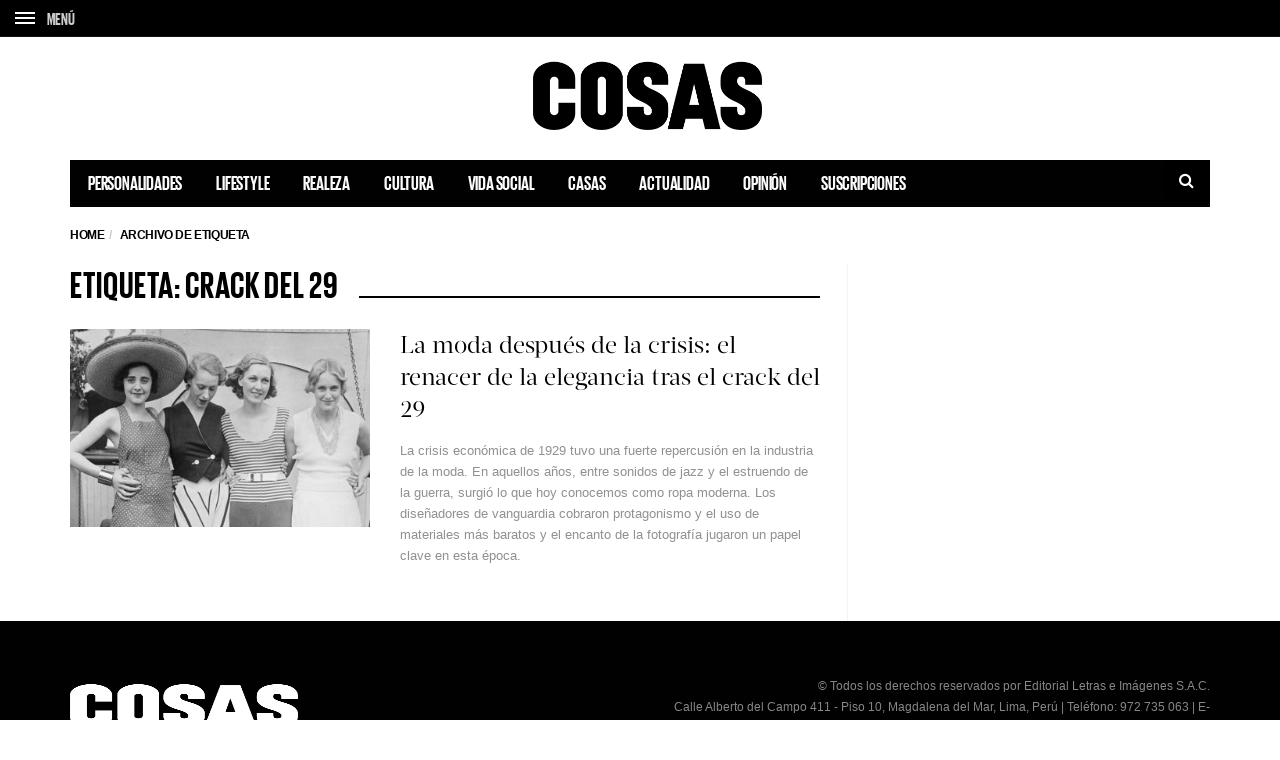

--- FILE ---
content_type: text/html; charset=UTF-8
request_url: https://cosas.pe/tag/crack-del-29/
body_size: 12537
content:
<!DOCTYPE html>
<!--[if lt IE 7 ]><html class="ie ie6" lang="es"> <![endif]-->
<!--[if IE 7 ]><html class="ie ie7" lang="es"> <![endif]-->
<!--[if IE 8 ]><html class="ie ie8" lang="es"> <![endif]-->
<!--[if (gte IE 9)|!(IE)]><!--><html lang="es">
<head>

	<meta charset="UTF-8">
	<meta name="viewport" content="user-scalable=yes, width=device-width, initial-scale=1.0, maximum-scale=1">

	<!--[if IE]><meta http-equiv="X-UA-Compatible" content="IE=edge" /><![endif]-->

	<link rel="pingback" href="https://cosas.pe/xmlrpc.php">

	
	<link rel="stylesheet" href="https://cosas.pe/wp-content/themes/barcelona/plugins.css">
	<!-- <link rel="stylesheet" href="https://cosas.pe/wp-content/themes/barcelona/style.css"> -->
	<link rel="stylesheet" href="https://cosas.pe/wp-content/themes/barcelona-child/style-compress.css">

	<!-- <script src="https://cdnjs.cloudflare.com/ajax/libs/jquery/2.2.0/jquery.min.js"></script> -->
	<meta name='robots' content='index, follow, max-image-preview:large, max-snippet:-1, max-video-preview:-1' />

	<!-- This site is optimized with the Yoast SEO plugin v20.0 - https://yoast.com/wordpress/plugins/seo/ -->
	<title>Crack del 29 Archives - COSAS.PE</title>
	<link rel="canonical" href="https://cosas.pe/tag/crack-del-29/" />
	<meta property="og:locale" content="es_ES" />
	<meta property="og:type" content="article" />
	<meta property="og:title" content="Crack del 29 Archives - COSAS.PE" />
	<meta property="og:url" content="https://cosas.pe/tag/crack-del-29/" />
	<meta property="og:site_name" content="COSAS.PE" />
	<meta name="twitter:card" content="summary_large_image" />
	<meta name="twitter:site" content="@cosasperu" />
	<script type="application/ld+json" class="yoast-schema-graph">{"@context":"https://schema.org","@graph":[{"@type":"CollectionPage","@id":"https://cosas.pe/tag/crack-del-29/","url":"https://cosas.pe/tag/crack-del-29/","name":"Crack del 29 Archives - COSAS.PE","isPartOf":{"@id":"https://cosas.pe/#website"},"primaryImageOfPage":{"@id":"https://cosas.pe/tag/crack-del-29/#primaryimage"},"image":{"@id":"https://cosas.pe/tag/crack-del-29/#primaryimage"},"thumbnailUrl":"https://cosasbucket.s3.amazonaws.com/wp-content/uploads/2020/04/16133802/industria-de-la-moda-durante-la-crisis-econ%C3%B3mica-2.jpg","inLanguage":"es"},{"@type":"ImageObject","inLanguage":"es","@id":"https://cosas.pe/tag/crack-del-29/#primaryimage","url":"https://cosasbucket.s3.amazonaws.com/wp-content/uploads/2020/04/16133802/industria-de-la-moda-durante-la-crisis-econ%C3%B3mica-2.jpg","contentUrl":"https://cosasbucket.s3.amazonaws.com/wp-content/uploads/2020/04/16133802/industria-de-la-moda-durante-la-crisis-econ%C3%B3mica-2.jpg","width":750,"height":450,"caption":"industria de la moda durante la crisis económica 2"},{"@type":"WebSite","@id":"https://cosas.pe/#website","url":"https://cosas.pe/","name":"COSAS.PE","description":"","publisher":{"@id":"https://cosas.pe/#organization"},"potentialAction":[{"@type":"SearchAction","target":{"@type":"EntryPoint","urlTemplate":"https://cosas.pe/?s={search_term_string}"},"query-input":"required name=search_term_string"}],"inLanguage":"es"},{"@type":"Organization","@id":"https://cosas.pe/#organization","name":"COSAS.PE","url":"https://cosas.pe/","logo":{"@type":"ImageObject","inLanguage":"es","@id":"https://cosas.pe/#/schema/logo/image/","url":"https://cosasbucket.s3.amazonaws.com/wp-content/uploads/2015/12/15174819/cosas.png","contentUrl":"https://cosasbucket.s3.amazonaws.com/wp-content/uploads/2015/12/15174819/cosas.png","width":883,"height":270,"caption":"COSAS.PE"},"image":{"@id":"https://cosas.pe/#/schema/logo/image/"},"sameAs":["https://www.facebook.com/cosas.pe","https://twitter.com/cosasperu"]}]}</script>
	<!-- / Yoast SEO plugin. -->


<link rel='dns-prefetch' href='//ajax.googleapis.com' />
<link rel='dns-prefetch' href='//www.googletagmanager.com' />
<link rel='dns-prefetch' href='//fonts.googleapis.com' />
<link rel='dns-prefetch' href='//maxcdn.bootstrapcdn.com' />
<link rel='dns-prefetch' href='//s.w.org' />
<link rel="alternate" type="application/rss+xml" title="COSAS.PE &raquo; Feed" href="https://cosas.pe/feed/" />
<link rel="alternate" type="application/rss+xml" title="COSAS.PE &raquo; Feed de los comentarios" href="https://cosas.pe/comments/feed/" />
<link rel="alternate" type="application/rss+xml" title="COSAS.PE &raquo; Etiqueta Crack del 29 del feed" href="https://cosas.pe/tag/crack-del-29/feed/" />
<script type="text/javascript">
window._wpemojiSettings = {"baseUrl":"https:\/\/s.w.org\/images\/core\/emoji\/14.0.0\/72x72\/","ext":".png","svgUrl":"https:\/\/s.w.org\/images\/core\/emoji\/14.0.0\/svg\/","svgExt":".svg","source":{"concatemoji":"https:\/\/cosas.pe\/wp-includes\/js\/wp-emoji-release.min.js?ver=6.0.11"}};
/*! This file is auto-generated */
!function(e,a,t){var n,r,o,i=a.createElement("canvas"),p=i.getContext&&i.getContext("2d");function s(e,t){var a=String.fromCharCode,e=(p.clearRect(0,0,i.width,i.height),p.fillText(a.apply(this,e),0,0),i.toDataURL());return p.clearRect(0,0,i.width,i.height),p.fillText(a.apply(this,t),0,0),e===i.toDataURL()}function c(e){var t=a.createElement("script");t.src=e,t.defer=t.type="text/javascript",a.getElementsByTagName("head")[0].appendChild(t)}for(o=Array("flag","emoji"),t.supports={everything:!0,everythingExceptFlag:!0},r=0;r<o.length;r++)t.supports[o[r]]=function(e){if(!p||!p.fillText)return!1;switch(p.textBaseline="top",p.font="600 32px Arial",e){case"flag":return s([127987,65039,8205,9895,65039],[127987,65039,8203,9895,65039])?!1:!s([55356,56826,55356,56819],[55356,56826,8203,55356,56819])&&!s([55356,57332,56128,56423,56128,56418,56128,56421,56128,56430,56128,56423,56128,56447],[55356,57332,8203,56128,56423,8203,56128,56418,8203,56128,56421,8203,56128,56430,8203,56128,56423,8203,56128,56447]);case"emoji":return!s([129777,127995,8205,129778,127999],[129777,127995,8203,129778,127999])}return!1}(o[r]),t.supports.everything=t.supports.everything&&t.supports[o[r]],"flag"!==o[r]&&(t.supports.everythingExceptFlag=t.supports.everythingExceptFlag&&t.supports[o[r]]);t.supports.everythingExceptFlag=t.supports.everythingExceptFlag&&!t.supports.flag,t.DOMReady=!1,t.readyCallback=function(){t.DOMReady=!0},t.supports.everything||(n=function(){t.readyCallback()},a.addEventListener?(a.addEventListener("DOMContentLoaded",n,!1),e.addEventListener("load",n,!1)):(e.attachEvent("onload",n),a.attachEvent("onreadystatechange",function(){"complete"===a.readyState&&t.readyCallback()})),(e=t.source||{}).concatemoji?c(e.concatemoji):e.wpemoji&&e.twemoji&&(c(e.twemoji),c(e.wpemoji)))}(window,document,window._wpemojiSettings);
</script>
<style type="text/css">
img.wp-smiley,
img.emoji {
	display: inline !important;
	border: none !important;
	box-shadow: none !important;
	height: 1em !important;
	width: 1em !important;
	margin: 0 0.07em !important;
	vertical-align: -0.1em !important;
	background: none !important;
	padding: 0 !important;
}
</style>
	<link rel='stylesheet' id='wp-block-library-css'  href='https://cosas.pe/wp-includes/css/dist/block-library/style.min.css?ver=6.0.11' type='text/css' media='all' />
<style id='global-styles-inline-css' type='text/css'>
body{--wp--preset--color--black: #000000;--wp--preset--color--cyan-bluish-gray: #abb8c3;--wp--preset--color--white: #ffffff;--wp--preset--color--pale-pink: #f78da7;--wp--preset--color--vivid-red: #cf2e2e;--wp--preset--color--luminous-vivid-orange: #ff6900;--wp--preset--color--luminous-vivid-amber: #fcb900;--wp--preset--color--light-green-cyan: #7bdcb5;--wp--preset--color--vivid-green-cyan: #00d084;--wp--preset--color--pale-cyan-blue: #8ed1fc;--wp--preset--color--vivid-cyan-blue: #0693e3;--wp--preset--color--vivid-purple: #9b51e0;--wp--preset--gradient--vivid-cyan-blue-to-vivid-purple: linear-gradient(135deg,rgba(6,147,227,1) 0%,rgb(155,81,224) 100%);--wp--preset--gradient--light-green-cyan-to-vivid-green-cyan: linear-gradient(135deg,rgb(122,220,180) 0%,rgb(0,208,130) 100%);--wp--preset--gradient--luminous-vivid-amber-to-luminous-vivid-orange: linear-gradient(135deg,rgba(252,185,0,1) 0%,rgba(255,105,0,1) 100%);--wp--preset--gradient--luminous-vivid-orange-to-vivid-red: linear-gradient(135deg,rgba(255,105,0,1) 0%,rgb(207,46,46) 100%);--wp--preset--gradient--very-light-gray-to-cyan-bluish-gray: linear-gradient(135deg,rgb(238,238,238) 0%,rgb(169,184,195) 100%);--wp--preset--gradient--cool-to-warm-spectrum: linear-gradient(135deg,rgb(74,234,220) 0%,rgb(151,120,209) 20%,rgb(207,42,186) 40%,rgb(238,44,130) 60%,rgb(251,105,98) 80%,rgb(254,248,76) 100%);--wp--preset--gradient--blush-light-purple: linear-gradient(135deg,rgb(255,206,236) 0%,rgb(152,150,240) 100%);--wp--preset--gradient--blush-bordeaux: linear-gradient(135deg,rgb(254,205,165) 0%,rgb(254,45,45) 50%,rgb(107,0,62) 100%);--wp--preset--gradient--luminous-dusk: linear-gradient(135deg,rgb(255,203,112) 0%,rgb(199,81,192) 50%,rgb(65,88,208) 100%);--wp--preset--gradient--pale-ocean: linear-gradient(135deg,rgb(255,245,203) 0%,rgb(182,227,212) 50%,rgb(51,167,181) 100%);--wp--preset--gradient--electric-grass: linear-gradient(135deg,rgb(202,248,128) 0%,rgb(113,206,126) 100%);--wp--preset--gradient--midnight: linear-gradient(135deg,rgb(2,3,129) 0%,rgb(40,116,252) 100%);--wp--preset--duotone--dark-grayscale: url('#wp-duotone-dark-grayscale');--wp--preset--duotone--grayscale: url('#wp-duotone-grayscale');--wp--preset--duotone--purple-yellow: url('#wp-duotone-purple-yellow');--wp--preset--duotone--blue-red: url('#wp-duotone-blue-red');--wp--preset--duotone--midnight: url('#wp-duotone-midnight');--wp--preset--duotone--magenta-yellow: url('#wp-duotone-magenta-yellow');--wp--preset--duotone--purple-green: url('#wp-duotone-purple-green');--wp--preset--duotone--blue-orange: url('#wp-duotone-blue-orange');--wp--preset--font-size--small: 13px;--wp--preset--font-size--medium: 20px;--wp--preset--font-size--large: 36px;--wp--preset--font-size--x-large: 42px;}.has-black-color{color: var(--wp--preset--color--black) !important;}.has-cyan-bluish-gray-color{color: var(--wp--preset--color--cyan-bluish-gray) !important;}.has-white-color{color: var(--wp--preset--color--white) !important;}.has-pale-pink-color{color: var(--wp--preset--color--pale-pink) !important;}.has-vivid-red-color{color: var(--wp--preset--color--vivid-red) !important;}.has-luminous-vivid-orange-color{color: var(--wp--preset--color--luminous-vivid-orange) !important;}.has-luminous-vivid-amber-color{color: var(--wp--preset--color--luminous-vivid-amber) !important;}.has-light-green-cyan-color{color: var(--wp--preset--color--light-green-cyan) !important;}.has-vivid-green-cyan-color{color: var(--wp--preset--color--vivid-green-cyan) !important;}.has-pale-cyan-blue-color{color: var(--wp--preset--color--pale-cyan-blue) !important;}.has-vivid-cyan-blue-color{color: var(--wp--preset--color--vivid-cyan-blue) !important;}.has-vivid-purple-color{color: var(--wp--preset--color--vivid-purple) !important;}.has-black-background-color{background-color: var(--wp--preset--color--black) !important;}.has-cyan-bluish-gray-background-color{background-color: var(--wp--preset--color--cyan-bluish-gray) !important;}.has-white-background-color{background-color: var(--wp--preset--color--white) !important;}.has-pale-pink-background-color{background-color: var(--wp--preset--color--pale-pink) !important;}.has-vivid-red-background-color{background-color: var(--wp--preset--color--vivid-red) !important;}.has-luminous-vivid-orange-background-color{background-color: var(--wp--preset--color--luminous-vivid-orange) !important;}.has-luminous-vivid-amber-background-color{background-color: var(--wp--preset--color--luminous-vivid-amber) !important;}.has-light-green-cyan-background-color{background-color: var(--wp--preset--color--light-green-cyan) !important;}.has-vivid-green-cyan-background-color{background-color: var(--wp--preset--color--vivid-green-cyan) !important;}.has-pale-cyan-blue-background-color{background-color: var(--wp--preset--color--pale-cyan-blue) !important;}.has-vivid-cyan-blue-background-color{background-color: var(--wp--preset--color--vivid-cyan-blue) !important;}.has-vivid-purple-background-color{background-color: var(--wp--preset--color--vivid-purple) !important;}.has-black-border-color{border-color: var(--wp--preset--color--black) !important;}.has-cyan-bluish-gray-border-color{border-color: var(--wp--preset--color--cyan-bluish-gray) !important;}.has-white-border-color{border-color: var(--wp--preset--color--white) !important;}.has-pale-pink-border-color{border-color: var(--wp--preset--color--pale-pink) !important;}.has-vivid-red-border-color{border-color: var(--wp--preset--color--vivid-red) !important;}.has-luminous-vivid-orange-border-color{border-color: var(--wp--preset--color--luminous-vivid-orange) !important;}.has-luminous-vivid-amber-border-color{border-color: var(--wp--preset--color--luminous-vivid-amber) !important;}.has-light-green-cyan-border-color{border-color: var(--wp--preset--color--light-green-cyan) !important;}.has-vivid-green-cyan-border-color{border-color: var(--wp--preset--color--vivid-green-cyan) !important;}.has-pale-cyan-blue-border-color{border-color: var(--wp--preset--color--pale-cyan-blue) !important;}.has-vivid-cyan-blue-border-color{border-color: var(--wp--preset--color--vivid-cyan-blue) !important;}.has-vivid-purple-border-color{border-color: var(--wp--preset--color--vivid-purple) !important;}.has-vivid-cyan-blue-to-vivid-purple-gradient-background{background: var(--wp--preset--gradient--vivid-cyan-blue-to-vivid-purple) !important;}.has-light-green-cyan-to-vivid-green-cyan-gradient-background{background: var(--wp--preset--gradient--light-green-cyan-to-vivid-green-cyan) !important;}.has-luminous-vivid-amber-to-luminous-vivid-orange-gradient-background{background: var(--wp--preset--gradient--luminous-vivid-amber-to-luminous-vivid-orange) !important;}.has-luminous-vivid-orange-to-vivid-red-gradient-background{background: var(--wp--preset--gradient--luminous-vivid-orange-to-vivid-red) !important;}.has-very-light-gray-to-cyan-bluish-gray-gradient-background{background: var(--wp--preset--gradient--very-light-gray-to-cyan-bluish-gray) !important;}.has-cool-to-warm-spectrum-gradient-background{background: var(--wp--preset--gradient--cool-to-warm-spectrum) !important;}.has-blush-light-purple-gradient-background{background: var(--wp--preset--gradient--blush-light-purple) !important;}.has-blush-bordeaux-gradient-background{background: var(--wp--preset--gradient--blush-bordeaux) !important;}.has-luminous-dusk-gradient-background{background: var(--wp--preset--gradient--luminous-dusk) !important;}.has-pale-ocean-gradient-background{background: var(--wp--preset--gradient--pale-ocean) !important;}.has-electric-grass-gradient-background{background: var(--wp--preset--gradient--electric-grass) !important;}.has-midnight-gradient-background{background: var(--wp--preset--gradient--midnight) !important;}.has-small-font-size{font-size: var(--wp--preset--font-size--small) !important;}.has-medium-font-size{font-size: var(--wp--preset--font-size--medium) !important;}.has-large-font-size{font-size: var(--wp--preset--font-size--large) !important;}.has-x-large-font-size{font-size: var(--wp--preset--font-size--x-large) !important;}
</style>
<link rel='stylesheet' id='contact-form-7-css'  href='https://cosas.pe/wp-content/plugins/contact-form-7/includes/css/styles.css?ver=5.7.7' type='text/css' media='all' />
<link rel='stylesheet' id='jquery-ui-theme-css'  href='https://ajax.googleapis.com/ajax/libs/jqueryui/1.11.4/themes/smoothness/jquery-ui.min.css?ver=1.11.4' type='text/css' media='all' />
<link rel='stylesheet' id='jquery-ui-timepicker-css'  href='https://cosas.pe/wp-content/plugins/contact-form-7-datepicker/js/jquery-ui-timepicker/jquery-ui-timepicker-addon.min.css?ver=6.0.11' type='text/css' media='all' />
<link rel='stylesheet' id='ssb-front-css-css'  href='https://cosas.pe/wp-content/plugins/simple-social-buttons/assets/css/front.css?ver=4.1.1' type='text/css' media='all' />
<link rel='stylesheet' id='animate-css'  href='https://cosas.pe/wp-content/plugins/wp-quiz/assets/frontend/css/animate.css?ver=3.6.0' type='text/css' media='all' />
<link rel='stylesheet' id='wp-quiz-css'  href='https://cosas.pe/wp-content/plugins/wp-quiz/assets/frontend/css/wp-quiz.css?ver=2.0.10' type='text/css' media='all' />
<link rel='stylesheet' id='barcelona-font-css'  href='https://fonts.googleapis.com/css2?family=Open+Sans%3Aital%2Cwght%400%2C400%3B0%2C700%3B1%2C400&#038;display=swap&#038;ver=6.0.11' type='text/css' media='all' />
<link rel='stylesheet' id='font-awesome-css'  href='https://maxcdn.bootstrapcdn.com/font-awesome/4.7.0/css/font-awesome.min.css?ver=4.7.0' type='text/css' media='all' />
<script type='text/javascript' src='https://cosas.pe/wp-content/plugins/simple-social-buttons/assets/js/frontend-blocks.js?ver=4.1.1' id='ssb-blocks-front-js-js'></script>
<script type='text/javascript' src='https://cosas.pe/wp-includes/js/jquery/jquery.min.js?ver=3.6.0' id='jquery-core-js'></script>
<script type='text/javascript' src='https://cosas.pe/wp-includes/js/jquery/jquery-migrate.min.js?ver=3.3.2' id='jquery-migrate-js'></script>
<script type='text/javascript' id='ssb-front-js-js-extra'>
/* <![CDATA[ */
var SSB = {"ajax_url":"https:\/\/cosas.pe\/wp-admin\/admin-ajax.php","fb_share_nonce":"2083c914eb"};
/* ]]> */
</script>
<script type='text/javascript' src='https://cosas.pe/wp-content/plugins/simple-social-buttons/assets/js/front.js?ver=4.1.1' id='ssb-front-js-js'></script>

<!-- Google Analytics snippet added by Site Kit -->
<script type='text/javascript' src='https://www.googletagmanager.com/gtag/js?id=GT-5MGV477' id='google_gtagjs-js' async></script>
<script type='text/javascript' id='google_gtagjs-js-after'>
window.dataLayer = window.dataLayer || [];function gtag(){dataLayer.push(arguments);}
gtag('set', 'linker', {"domains":["cosas.pe"]} );
gtag("js", new Date());
gtag("set", "developer_id.dZTNiMT", true);
gtag("config", "GT-5MGV477");
</script>

<!-- End Google Analytics snippet added by Site Kit -->
<link rel="https://api.w.org/" href="https://cosas.pe/wp-json/" /><link rel="alternate" type="application/json" href="https://cosas.pe/wp-json/wp/v2/tags/119686" /><link rel="EditURI" type="application/rsd+xml" title="RSD" href="https://cosas.pe/xmlrpc.php?rsd" />
<link rel="wlwmanifest" type="application/wlwmanifest+xml" href="https://cosas.pe/wp-includes/wlwmanifest.xml" /> 
<meta name="generator" content="WordPress 6.0.11" />
<meta name="generator" content="Site Kit by Google 1.106.0" /> <style media="screen">

		.simplesocialbuttons.simplesocialbuttons_inline .ssb-fb-like {
	  margin: ;
	}
		 /*inline margin*/
	
	
	
	
	
		.simplesocialbuttons.simplesocialbuttons_inline.simplesocial-round-icon button{
	  margin: ;
	}

	
			 /*margin-digbar*/

	
	
	
	
	
	
	
</style>
<link rel="icon" href="https://s3.amazonaws.com/cosasbucket/wp-content/uploads/2015/12/23160428/favicon.png" />

<meta property="fb:app_id" content="559503277538182" /><style type="text/css">
body { font-family: Montserrat, sans-serif; }
h1,h2,h3,h4,h5,h6 { font-family: Montserrat, sans-serif; }
</style>
<style type="text/css">
.posts-box-3 .post-summary .post-image{
    min-height: 237px;    
}

::-moz-selection { background-color: #f2132d; }
::selection { background-color: #f2132d; }
</style>
<meta name="google-site-verification" content="0qtbJcI-iitl3Vk6MfP7sUSmkrSBCbuAHhWRtV7Dxgk"><link rel="icon" href="https://cosasbucket.s3.amazonaws.com/wp-content/uploads/2015/12/04152702/cropped-favicon-32x32.png" sizes="32x32" />
<link rel="icon" href="https://cosasbucket.s3.amazonaws.com/wp-content/uploads/2015/12/04152702/cropped-favicon-192x192.png" sizes="192x192" />
<link rel="apple-touch-icon" href="https://cosasbucket.s3.amazonaws.com/wp-content/uploads/2015/12/04152702/cropped-favicon-180x180.png" />
<meta name="msapplication-TileImage" content="https://cosasbucket.s3.amazonaws.com/wp-content/uploads/2015/12/04152702/cropped-favicon-270x270.png" />
		<style type="text/css" id="wp-custom-css">
			.post-content .wp-caption {

    border: 10px solid #ffffff;
    background: #ffffff;
}		</style>
			
	<!-- Etiqueta de Google (gtag.js) --> 
    <script async src="https://www.googletagmanager.com/gtag/js?id=G-7CX5HFHCP1"></script>    
    <script>
        window.dataLayer = window.dataLayer || [];
        function gtag(){dataLayer.push(arguments);}
        gtag('js', new Date());
        gtag('config', 'G-7CX5HFHCP1');
    </script>
	
	<style>
					.transparent-black{
				position:absolute;
				top: 0;
				left: 0;
				width:100%;
				height:100%;
			}
			.transparent-black{
				z-index:3;
				background: rgba( 0,0,0, 0.6)
			}
			.vm-middle{
				position:relative;
				z-index:99;
			}

			.featured-posts .owl-carousel {
				display: block;
				/*max-height: 800px;*/
				overflow: hidden;
			}

			.featured-posts .owl-carousel .owl-item img {
				position: relative;
				z-index: 555;
			}

			.sidebar-right .owl-carousel {
				display:block;
				overflow: hidden;
			}

		
	</style>

	<!-- Global site tag (gtag.js) - Google Analytics -->
	<!-- <script async src="https://www.googletagmanager.com/gtag/js?id=UA-52135502-5"></script>
	<script>
	window.dataLayer = window.dataLayer || [];
	function gtag(){dataLayer.push(arguments);}
	gtag('js', new Date());

	gtag('config', 'UA-52135502-5');
	</script> -->

			
		<!-- Add this script after you make your dataLayer = []; call -->
		<!-- AND after your GTM code snippet -->
		<!-- This needs to go inside the header.php in order for it work globally across your site -->
		<script type="text/javascript">
			// URL toolbox - helps grabbing elements in the URL
			var _d = document;
			var _dl = _d.location;
			var _dlp = _dl.pathname;
			var _dls = _dl.search;
			var _dr = _d.referrer;

			// Initialize your data layer and start pushing variables from custom WordPress PHP data layer
			dataLayer.push({

				

				

								"GTM_WP_date": "abril 16, 2020",


				
			});

		</script>
		<script type='text/javascript'>
			var wp_cat_js = '';wp_cat_js = 'Moda';					console.log('Categoria '+wp_cat_js);
			var wp_home_js = '';		</script>
		<script async src="https://pagead2.googlesyndication.com/pagead/js/adsbygoogle.js"></script>
		<script>
			(adsbygoogle = window.adsbygoogle || []).push({
				google_ad_client: "ca-pub-7032980048917041",
				enable_page_level_ads: true
			});
		</script>

		<script async src="https://securepubads.g.doubleclick.net/tag/js/gpt.js"></script>
		<script>
			window.googletag = window.googletag || {cmd: []};
			googletag.cmd.push(function() {

				googletag.defineSlot('/120940424/popup_cosas_home_300x250', [300, 250], 'div-gpt-ad-1579744882791-0').addService(googletag.pubads());

				// TODAS LAS DEMAS PAGINAS
				googletag.defineSlot('/120940424/home/top', [[728, 90], 'fluid', [320, 100], [970, 90]], 'div-gpt-ad-1696448204237-0').addService(googletag.pubads());

				//Desktop
								//if (!md.phone() && !md.tablet()) {					
					googletag.defineSlot('/120940424/superior_desktop_custom', [728, 90], 'div-gpt-ad-1524780162401-0').addService(googletag.pubads()).setCollapseEmptyDiv(true);
					googletag.defineSlot('/120940424/desktop_superior_wp', [728, 90], 'div-gpt-ad-1467001568438-0').addService(googletag.pubads()).setCollapseEmptyDiv(true);
					googletag.defineSlot('/120940424/desktop_superior_wp_t', [728, 90], 'div-gpt-ad-1586196462951-0').addService(googletag.pubads()).setCollapseEmptyDiv(true);
					googletag.defineSlot('/120940424/Entrelinea_desktop_wp_0', [728, 90], 'div-gpt-ad-1585082029483-0').addService(googletag.pubads()).setCollapseEmptyDiv(true);
					googletag.defineSlot('/120940424/Entrelinea_desktop_wp_1', [728, 90], 'div-gpt-ad-1585092343104-0').addService(googletag.pubads()).setCollapseEmptyDiv(true);
					googletag.defineSlot('/120940424/Entrelinea_desktop_wp_2', [728, 90], 'div-gpt-ad-1585092397085-0').addService(googletag.pubads()).setCollapseEmptyDiv(true);
					googletag.defineSlot('/120940424/Entrelinea_desktop_wp_3', [728, 90], 'div-gpt-ad-1585092599399-0').addService(googletag.pubads()).setCollapseEmptyDiv(true);
					googletag.defineSlot('/120940424/Entrelinea_desktop_wp_4', [728, 90], 'div-gpt-ad-1585092634881-0').addService(googletag.pubads()).setCollapseEmptyDiv(true);
				//}
								//Tablet
				
				
				//Smartphone
								// banner 2023
				googletag.defineSlot('/120940424/home/interscroller1', [[300, 250], [320, 480], 'fluid', [300, 600]], 'div-gpt-ad-1695420488874-0').addService(googletag.pubads());
				googletag.defineSlot('/120940424/home/interscroller2', [[300, 600], [320, 480], 'fluid', [300, 250]], 'div-gpt-ad-1695420680062-0').addService(googletag.pubads());
				googletag.defineSlot('/120940424/home/interscroller3', [[300, 250], [320, 480], [300, 600], 'fluid'], 'div-gpt-ad-1695420763672-0').addService(googletag.pubads());
				googletag.defineSlot('/120940424/home/interscroller4', [[300, 600], [320, 480], 'fluid', [300, 250]], 'div-gpt-ad-1695699218832-0').addService(googletag.pubads());

				//Tags universales
				googletag.defineSlot('/120940424/box_wp', [300, 250], 'div-gpt-ad-1467001568438-1').addService(googletag.pubads()).setCollapseEmptyDiv(true);
				googletag.defineSlot('/120940424/box_b_wp', [300, 250], 'div-gpt-ad-1479763427762-0').addService(googletag.pubads()).setCollapseEmptyDiv(true);
				googletag.defineSlot('/120940424/rascacielos_wp', [300, 600], 'div-gpt-ad-1467001568438-2').addService(googletag.pubads()).setCollapseEmptyDiv(true);				
				googletag.defineSlot('/120940424/autopublicidad_wp_0', [[300, 450], [300, 600]], 'div-gpt-ad-1473353685396-0').addService(googletag.pubads()).setCollapseEmptyDiv(true);
				googletag.defineSlot('/120940424/autopublicidad_wp_1', [[300, 450], [300, 600]], 'div-gpt-ad-1473353685396-1').addService(googletag.pubads()).setCollapseEmptyDiv(true);
				googletag.defineSlot('/120940424/autopublicidad_wp_2', [[300, 450], [300, 600]], 'div-gpt-ad-1473353685396-2').addService(googletag.pubads()).setCollapseEmptyDiv(true);
				
				googletag.defineSlot('/120940424/rascacielos_wp_e', [300, 600], 'div-gpt-ad-1692806270483-0').addService(googletag.pubads());
				googletag.defineSlot('/120940424/rascacielos_wp_d', [300, 600], 'div-gpt-ad-1692107807677-0').addService(googletag.pubads());
				googletag.defineSlot('/120940424/rascacielos_wp_f', [300, 600], 'div-gpt-ad-1692806792595-0').addService(googletag.pubads());
				googletag.defineSlot('/120940424/rascacielos_wp_g', [300, 600], 'div-gpt-ad-1692807205766-0').addService(googletag.pubads());

				//Rascacielos
				googletag.defineSlot('/120940424/home/rascacielo1', ['fluid', [300, 600]], 'div-gpt-ad-1697214810340-0').addService(googletag.pubads());
				googletag.defineSlot('/120940424/home/rascacielo2', ['fluid', [300, 600]], 'div-gpt-ad-1697215186372-0').addService(googletag.pubads());
				googletag.defineSlot('/120940424/home/rascacielo3', ['fluid', [300, 600]], 'div-gpt-ad-1694822493503-0').addService(googletag.pubads());
				googletag.defineSlot('/120940424/home/rascacielo4', ['fluid', [300, 600]], 'div-gpt-ad-1695083487915-0').addService(googletag.pubads());

				// Casas
								
				googletag.pubads().enableSingleRequest();
				googletag.enableServices();
			});
		</script>

		<script>
		window.googletag = window.googletag || {cmd: []};
		googletag.cmd.push(function() {
			googletag.pubads().addEventListener('slotRenderEnded', function(event) {
			var div = document.getElementById(event.slot.getSlotElementId());
			if (div) {
				if (event.isEmpty) {
				// No hay anuncio → ocultar completamente
				div.style.display = 'none';
				} else {
				// Hay anuncio → aplicar el tamaño esperado (300x600 u otro)
				// Puedes usar event.size si quieres ser dinámico, o fijarlo
				div.style.minWidth = '300px';
				div.style.minHeight = '600px';
				}
			}
			});
		});
		</script>

		
</head>
<body class="archive tag tag-crack-del-29 tag-119686 has-breadcrumb">
	
	


<script>
	(function(d) {
		var config = {
		kitId: 'knb7hxy',
		scriptTimeout: 3000,
		async: true
		},
		h=d.documentElement,t=setTimeout(function(){h.className=h.className.replace(/\bwf-loading\b/g,"")+" wf-inactive";},config.scriptTimeout),tk=d.createElement("script"),f=false,s=d.getElementsByTagName("script")[0],a;h.className+=" wf-loading";tk.src='https://use.typekit.net/'+config.kitId+'.js';tk.async=true;tk.onload=tk.onreadystatechange=function(){a=this.readyState;if(f||a&&a!="complete"&&a!="loaded")return;f=true;clearTimeout(t);try{Typekit.load(config)}catch(e){}};s.parentNode.insertBefore(tk,s)
	})(document);
</script>
<!-- Google Tag Manager (noscript) -->
<noscript><iframe src="https://www.googletagmanager.com/ns.html?id=GTM-T5LNZX"
height="0" width="0" style="display:none;visibility:hidden"></iframe></noscript>
<!-- End Google Tag Manager (noscript) -->

<!-- Menú superior -->
<header class="menu-secondary navbar-fixed-top repair-1">
	<div class="container-fluid">
		<div class="row d-flex a-i-center options-container">
			<div class="col-xs-4 col-sm-5 option-left">
				<div class="row left">
					<a href="#" class="icon-menu-container col-xs-3 col-lg-2" onclick="close_search();">
						<i>
							<span class="icon-menu"></span>
							<span class="icon-menu"></span>
							<span class="icon-menu"></span>
						</i>
						<p class="m-a d-sm-none">MENÚ</p>
						<p class="m-c hidden d-sm-none">CERRAR</p>
					</a>
					<!-- <a href="#" class="search col-xs-3 col-lg-2 d-sm-none" id="search">
						<i class="fa fa-search" aria-hidden="true"></i>
						<p>BUSCAR</p>
					</a>
					<a href="#" class="newsletter col-xs-3 col-lg-2 d-sm-none">
						<p>NEWSLETTER</p>
					</a> -->
				</div>
			</div>
			<!-- <div class="col-xs-4 col-sm-2 option-center">
				<h1 class="logo">COSAS</h1>
			</div>
			<div class="col-xs-4 col-sm-5 option-right d-sm-none">
				<ul>
					<li><a href="#">CATEGORÍA</a></li>
				</ul>
			</div> -->
		</div>
		<div class="row search-- d-flex a-i-center">
			<div class="col-xs-12 d-flex a-i-center">
				<i class="fa fa-search" aria-hidden="true"></i>
				<input type="search" placeholder="ESCRIBE AQUÍ TU BÚSQUEDA" id="s">
				<a href="#" class="close-search" onclick="close_search();"><i class="fa fa-times" aria-hidden="true"></i></a>
			</div>
		</div>
		<div class="row load-scroll">

		</div>
	</div>
</header>
<nav class="menu-items menu-d-e">
	<div class="container-fluid">
		<div class="row">
			<div class="col-xs-12 menu-items-container">
				<ul>
					<!--
					<a href="/wellness"><li>&nbsp;</li></a>
					<a href="/novias"><li>Novias</li></a>
					<a href="/cosas-art-2019"><li>COSAS Art 2019</li></a>
					<a href="/wellness"><li>Wellness</li></a>
					<a href="/personalidades"><li>Personalidades</li></a>
					<a href="/belleza"><li>Belleza</li></a>
					<a href="/celebrities"><li>Celebrities</li></a>
					<a href="/realeza"><li>Realeza</li></a>
					<a href="/moda"><li>Moda</li></a>
					<a href="/cultura"><li>Cultura</li></a>
					<a href="/el-arte-de-ser-peruano"><li>El arte de ser peruano</li></a>
					<a href="/de-fondo"><li>De Fondo</li></a>
					<a href="/spotlight"><li>Spotlight</li></a>
					<a href="/wishlist"><li>Wishlist</li></a>
					<a href="/escena-gourmet"><li>Escena gourmet</li></a>
					<a href="/escena-en-lima"><li>Escena en Lima</li></a>
					<a href="/vida-social"><li>Vida social</li></a>
					<a href="/casas"><li>CASAS</li></a>
					-->
					<!--<li><a href="#">COSAS TV</a></li> -->
					
					<a href=""><li>&nbsp;</li></a>
					<a href="/personalidades"><li>Personalidades</li></a>
					<a href="/lifestyle"><li>Lifestyle</li></a>
					<a href="/realeza"><li>Realeza</li></a>
					<a href="/cultura"><li>Cultura</li></a>
					<a href="/vida-social"><li>Vida social</li></a>
					<a href="/casas"><li>CASAS</li></a>
					<a href="/novias"><li>Novias</li></a>
					<a href="/moda"><li>Moda</li></a>
					<a href="/belleza"><li>Belleza</li></a>
					<a href="/cultura"><li>Cultura</li></a>
					<a href="/de-fondo"><li>De Fondo</li></a>
					
					
				</ul>
			</div>
		</div>
	</div>
</nav>

<!-- banner desktop top -->
				
<!-- banner mobile top -->

<nav class="navbar navbar-static-top navbar-dark mega-menu-dark header-style-b sticky-logo-inherit has-nav-menu">

	<div class="navbar-inner">

		<div class="container">

						<div class="navbar-top clearfix">

				<div class="navbar-top-left clearfix">
					<ul id="menu-top-bar-menu" class="navbar-top-menu"><li id="menu-item-715" class="gec menu-item menu-item-type-custom menu-item-object-custom menu-item-715"><a target="_blank" rel="noopener" href="http://grupoeditorialcosas.com">Grupo Editorial COSAS</a></li>
</ul>				</div>

				<div class="navbar-top-right">
					<ul class="social-icons"><li><a target="_blank" href="https://www.facebook.com/cosas.pe" title="Facebook"><span class="fa fa-facebook-official"></span></a></li><li><a target="_blank" href="https://www.youtube.com/cosasper" title="Youtube"><span class="fa fa-youtube"></span></a></li><li><a target="_blank" href="https://instagram.com/cosasperu/" title="Instagram"><span class="fa fa-instagram"></span></a></li></ul>				</div>

			</div><!-- .navbar-top -->
			
			<div class="navbar-header">

				<button type="button" class="navbar-toggle collapsed" data-toggle="collapse" data-target="#navbar" aria-expanded="false">
					<span class="sr-only">Menu</span>
					<span class="fa fa-navicon"></span>
				</button><!-- .navbar-toggle -->

								<button type="button" class="navbar-search btn-search">
					<span class="fa fa-search"></span>
				</button>
				
				
				<a href="https://cosas.pe/" class="navbar-logo">
					<span class="logo-location-header clearfix"><span class="logo-img logo-both logo-dark"><img src="https://cosasbucket.s3.amazonaws.com/wp-content/uploads/2015/12/24121843/logo_880.png" alt="COSAS.PE" width="228" height="70" data-at2x="https://s3.amazonaws.com/cosasbucket/wp-content/uploads/2015/12/24121841/logo_negro_1200.png" /></span><span class="logo-img logo-both logo-light"><img src="https://cosasbucket.s3.amazonaws.com/wp-content/uploads/2015/12/28191621/LOGO_COSAS_BLANCO_200X90.png" alt="COSAS.PE" width="228" height="70" data-at2x="https://cosasbucket.s3.amazonaws.com/wp-content/uploads/2015/12/24121847/logo_blanco_1200.png" /></span></span>				</a>

				
			</div><!-- .navbar-header -->

						<div id="navbar" class="navbar-collapse collapse">
			<ul id="menu-main-menu" class="navbar-nav nav"><li id="menu-item-103" class="menu-item menu-item-type-taxonomy menu-item-object-category menu-item-103"><a href="https://cosas.pe/personalidades/">PERSONALIDADES</a></li>
<li id="menu-item-939" class="menu-item menu-item-type-taxonomy menu-item-object-category menu-item-939"><a href="https://cosas.pe/lifestyle/">LIFESTYLE</a></li>
<li id="menu-item-128307" class="menu-item menu-item-type-taxonomy menu-item-object-category menu-item-128307"><a href="https://cosas.pe/realeza/">REALEZA</a></li>
<li id="menu-item-104" class="menu-item menu-item-type-taxonomy menu-item-object-category menu-item-104"><a href="https://cosas.pe/cultura/">CULTURA</a></li>
<li id="menu-item-229392" class="menu-item menu-item-type-taxonomy menu-item-object-category menu-item-229392"><a href="https://cosas.pe/vida-social/">VIDA SOCIAL</a></li>
<li id="menu-item-229393" class="menu-item menu-item-type-taxonomy menu-item-object-category menu-item-229393"><a href="https://cosas.pe/casas/">CASAS</a></li>
<li id="menu-item-248486" class="menu-item menu-item-type-post_type menu-item-object-page menu-item-248486"><a href="https://cosas.pe/actualidad/">ACTUALIDAD</a></li>
<li id="menu-item-312406" class="menu-item menu-item-type-taxonomy menu-item-object-category menu-item-312406"><a href="https://cosas.pe/columna-de-opinion/">OPINIÓN</a></li>
<li id="menu-item-184473" class="menu-item menu-item-type-custom menu-item-object-custom menu-item-184473"><a href="https://cosas-suscripciones.cosas.pe/">SUSCRIPCIONES</a></li>
<li class="search"><button class="btn btn-search"><span class="fa fa-search"></span></button></li></ul>			</div><!-- .navbar-collapse -->
			
		</div><!-- .container -->

	</div><!-- .navbar-inner -->

</nav><!-- .navbar -->

<div id="page-wrapper">
<div class="breadcrumb-wrapper"><div class="container"><ol itemscope itemtype="http://schema.org/BreadcrumbList" class="breadcrumb"><li itemprop="itemListElement" itemscope itemtype="http://schema.org/ListItem"><a class="breadcrumb-link" itemprop="item" href="https://cosas.pe/"><span itemprop="name">Home</span></a><meta itemprop="position" content="1" /></li><li itemprop="itemListElement" itemscope itemtype="http://schema.org/ListItem"><a itemprop="item" href="https://cosas.pe"><span itemprop="name">Archivo de etiqueta</span></a><meta itemprop="position" content="2" /></li></ol></div></div><div class="container">

	<div class="row-primary sidebar-right clearfix has-sidebar">

		<main id="main" class="main">
		<div class="posts-box posts-box-2"><div class="box-header archive-header has-title"><h2 class="title">Etiqueta: Crack del 29</h2></div><div class="posts-wrapper">	<article class="post-summary psum-horizontal post-format-standard clearfix">

		<div class="post-image">

			<a href="https://cosas.pe/moda/180548/industria-de-la-moda-despues-de-la-crisis-economica-crack-del-29/" title="La moda después de la crisis: el renacer de la elegancia tras el crack del 29">
				<img width="384" height="253" src="https://cosasbucket.s3.amazonaws.com/wp-content/uploads/2020/04/16133802/industria-de-la-moda-durante-la-crisis-econ%C3%B3mica-2-384x253.jpg" class="attachment-barcelona-sm size-barcelona-sm wp-post-image" alt="industria de la moda durante la crisis económica 2" loading="lazy" srcset="https://cosasbucket.s3.amazonaws.com/wp-content/uploads/2020/04/16133802/industria-de-la-moda-durante-la-crisis-econ%C3%B3mica-2-384x253.jpg 384w, https://cosasbucket.s3.amazonaws.com/wp-content/uploads/2020/04/16133802/industria-de-la-moda-durante-la-crisis-econ%C3%B3mica-2-294x194.jpg 294w" sizes="(max-width: 384px) 100vw, 384px" />			</a>

		</div><!-- .post-image -->

		<div class="post-details">

			<h2 class="post-title">
				<a href="https://cosas.pe/moda/180548/industria-de-la-moda-despues-de-la-crisis-economica-crack-del-29/">La moda después de la crisis: el renacer de la elegancia tras el crack del 29</a>
			</h2>

			<p class="post-excerpt">
				La crisis económica de 1929 tuvo una fuerte repercusión en la industria de la moda. En aquellos años, entre sonidos de jazz y el estruendo de la guerra, surgió lo que hoy conocemos como ropa moderna. Los diseñadores de vanguardia cobraron protagonismo y el uso de materiales más baratos y el encanto de la fotografía jugaron un papel clave en esta época.			</p>

			
		</div><!-- .post-details -->

	</article>
	</div></div>		</main>

		<aside id="sidebar" class="">

	<div class="sidebar-inner">

		<div id="block-4" class="sidebar-widget widget_block widget_text">
<p></p>
</div><div id="block-10" class="sidebar-widget widget_block"><p><!-- /120940424/home/interscroller1 --></p>
<div id="div-gpt-ad-1695420488874-0" class="mobile-only" style="min-width: 300px; min-height: 250px; text-align: center;">
<script>googletag.cmd.push(function() { googletag.display('div-gpt-ad-1695420488874-0'); });</script>
</div>
<p><!-- /120940424/home/interscroller2 --></p>
<div id="div-gpt-ad-1695420680062-0" class="mobile-only" style="min-width: 300px; min-height: 250px; text-align: center;">
<script>googletag.cmd.push(function() { googletag.display('div-gpt-ad-1695420680062-0'); });</script>
</div>
<p><!-- /120940424/home/interscroller3 --></p>
<div id="div-gpt-ad-1695420763672-0" class="mobile-only" style="min-width: 300px; min-height: 250px; text-align: center;">
<script>googletag.cmd.push(function() { googletag.display('div-gpt-ad-1695420763672-0'); });</script>
</div>
<p><!-- /120940424/home/interscroller4 --></p>
<div id="div-gpt-ad-1695699218832-0" class="mobile-only" style="min-width: 300px; min-height: 250px; text-align: center;">
<script>googletag.cmd.push(function() { googletag.display('div-gpt-ad-1695699218832-0'); });</script>
</div></div><div id="block-22" class="sidebar-widget widget_block"><p><!-- /120940424/casas/rascacielo1 --></p>
<div id="div-gpt-ad-1697215066595-0" style="text-align: center;">
<script>googletag.cmd.push(function() { googletag.display('div-gpt-ad-1697215066595-0'); });</script>
</div></div><div id="block-23" class="sidebar-widget widget_block"><p><!-- /120940424/casas/interscroller1 --></p>
<div id="div-gpt-ad-1759278151950-0" style="text-align: center;">
<script>googletag.cmd.push(function() { googletag.display('div-gpt-ad-1759278151950-0'); });</script>
</div></div><div id="block-18" class="sidebar-widget widget_block"><p><!-- /120940424/home/rascacielo1 --></p>
<div id="div-gpt-ad-1697214810340-0" style="text-align: center;">
<script>googletag.cmd.push(function() { googletag.display('div-gpt-ad-1697214810340-0'); });</script>
</div></div><div id="block-15" class="sidebar-widget widget_block"><p><!-- /120940424/home/rascacielo2 --></p>
<div id="div-gpt-ad-1697215186372-0" style="text-align: center;">
<script>googletag.cmd.push(function() { googletag.display('div-gpt-ad-1697215186372-0'); });</script>
</div></div><div id="block-16" class="sidebar-widget widget_block"><p><!-- /120940424/home/rascacielo3 --></p>
<div id="div-gpt-ad-1694822493503-0" style="text-align: center;">
<script>googletag.cmd.push(function() { googletag.display('div-gpt-ad-1694822493503-0'); });</script>
</div></div><div id="block-17" class="sidebar-widget widget_block"><p><!-- /120940424/home/rascacielo4 --></p>
<div id="div-gpt-ad-1695083487915-0" style="text-align: center;">
<script>googletag.cmd.push(function() { googletag.display('div-gpt-ad-1695083487915-0'); });</script>
</div>
<a href="https://fridermedia.com/" target="_blank" style="color: #fff;">Fridermedia</a></div>
	</div><!-- .sidebar-inner -->

</aside>
	</div><!-- .row -->

</div><!-- .container -->
<footer class="footer footer-dark">

	<div class="container">

				<!-- <div class="row footer-sidebars">
						<div class="f-col col-md-4">
							</div>
					</div> --><!-- .footer-sidebars -->
		
				<div class="row footer-bottom has-logo">

			<div class="f-col col-md-6">

								<div class="logo-wrapper">

					<a href="https://cosas.pe/" class="logo-inverse">
						<span class="logo-location-footer clearfix"><span class="logo-img logo-single logo-light"><img src="https://s3.amazonaws.com/cosasbucket/wp-content/uploads/2015/12/24121845/logo_blanco_880.png" alt="COSAS.PE" width="228" height="70" data-at2x="https://s3.amazonaws.com/cosasbucket/wp-content/uploads/2015/12/24121847/logo_blanco_1200.png" /></span></span>					</a>

				</div>
							</div>

			<div class="col col-md-6">
				
				<p class="copy-info">© Todos los derechos reservados por Editorial Letras e Imágenes S.A.C.<br>
Calle Alberto del Campo 411 - Piso 10, Magdalena del Mar, Lima, Perú | Teléfono: 972 735 063 | E-mail: contacto@cosas.pe | <a href="https://cosas.pe">cosas.pe</a></p>			</div>

		</div>
		
	</div><!-- .container -->

</footer><!-- footer -->

</div><!-- #page-wrapper -->

<!-- <script src="https://cdnjs.cloudflare.com/ajax/libs/jquery/2.2.0/jquery.min.js"></script>
<script src="https://cdnjs.cloudflare.com/ajax/libs/OwlCarousel2/2.3.4/owl.carousel.min.js"></script>
<script src="https://cdn.jsdelivr.net/gh/fancyapps/fancybox@3.5.7/dist/jquery.fancybox.min.js"></script> -->

<script src="https://cosas.pe/wp-content/themes/barcelona/plugins.js?v=12"></script>
<div class="search-form-full"><form class="search-form" method="get" action="https://cosas.pe/">
				 <div class="search-form-inner"><div class="barcelona-sc-close"><span class="barcelona-ic">&times;</span><span class="barcelona-text">Cerrar</span></div>
				 	<div class="input-group">
				        <span class="input-group-addon" id="searchAddon1"><span class="fa fa-search"></span></span>
		                <input type="text" name="s" class="form-control search-field" autocomplete="off" placeholder="Buscar&hellip;" title="Buscar:" value="" aria-describedby="searchAddon1" />
		                <span class="input-group-btn">
		                    <button type="submit" class="btn"><span class="btn-search-text">Buscar</span><span class="btn-search-icon"><span class="fa fa-search"></span></span></button>
		                </span>
	                </div>
                </div>
            </form></div><script type='text/javascript' src='https://cosas.pe/wp-content/plugins/contact-form-7/includes/swv/js/index.js?ver=5.7.7' id='swv-js'></script>
<script type='text/javascript' id='contact-form-7-js-extra'>
/* <![CDATA[ */
var wpcf7 = {"api":{"root":"https:\/\/cosas.pe\/wp-json\/","namespace":"contact-form-7\/v1"},"cached":"1"};
/* ]]> */
</script>
<script type='text/javascript' src='https://cosas.pe/wp-content/plugins/contact-form-7/includes/js/index.js?ver=5.7.7' id='contact-form-7-js'></script>
<script type='text/javascript' src='https://cosas.pe/wp-includes/js/jquery/ui/core.min.js?ver=1.13.1' id='jquery-ui-core-js'></script>
<script type='text/javascript' src='https://cosas.pe/wp-includes/js/jquery/ui/datepicker.min.js?ver=1.13.1' id='jquery-ui-datepicker-js'></script>
<script type='text/javascript' id='jquery-ui-datepicker-js-after'>
jQuery(function(jQuery){jQuery.datepicker.setDefaults({"closeText":"Cerrar","currentText":"Hoy","monthNames":["enero","febrero","marzo","abril","mayo","junio","julio","agosto","septiembre","octubre","noviembre","diciembre"],"monthNamesShort":["Ene","Feb","Mar","Abr","May","Jun","Jul","Ago","Sep","Oct","Nov","Dic"],"nextText":"Siguiente","prevText":"Anterior","dayNames":["domingo","lunes","martes","mi\u00e9rcoles","jueves","viernes","s\u00e1bado"],"dayNamesShort":["Dom","Lun","Mar","Mi\u00e9","Jue","Vie","S\u00e1b"],"dayNamesMin":["D","L","M","X","J","V","S"],"dateFormat":"MM d, yy","firstDay":1,"isRTL":false});});
</script>
<script type='text/javascript' src='https://ajax.googleapis.com/ajax/libs/jqueryui/1.11.4/i18n/datepicker-es.min.js?ver=1.11.4' id='jquery-ui-es-js'></script>
<script type='text/javascript' src='https://cosas.pe/wp-content/plugins/contact-form-7-datepicker/js/jquery-ui-timepicker/jquery-ui-timepicker-addon.min.js?ver=6.0.11' id='jquery-ui-timepicker-js'></script>
<script type='text/javascript' src='https://cosas.pe/wp-content/plugins/contact-form-7-datepicker/js/jquery-ui-timepicker/i18n/jquery-ui-timepicker-es.js?ver=6.0.11' id='jquery-ui-timepicker-es-js'></script>
<script type='text/javascript' src='https://cosas.pe/wp-includes/js/jquery/ui/mouse.min.js?ver=1.13.1' id='jquery-ui-mouse-js'></script>
<script type='text/javascript' src='https://cosas.pe/wp-includes/js/jquery/ui/slider.min.js?ver=1.13.1' id='jquery-ui-slider-js'></script>
<script type='text/javascript' src='https://cosas.pe/wp-includes/js/jquery/ui/controlgroup.min.js?ver=1.13.1' id='jquery-ui-controlgroup-js'></script>
<script type='text/javascript' src='https://cosas.pe/wp-includes/js/jquery/ui/checkboxradio.min.js?ver=1.13.1' id='jquery-ui-checkboxradio-js'></script>
<script type='text/javascript' src='https://cosas.pe/wp-includes/js/jquery/ui/button.min.js?ver=1.13.1' id='jquery-ui-button-js'></script>
<script type='text/javascript' src='https://cosas.pe/wp-content/plugins/contact-form-7-datepicker/js/jquery-ui-sliderAccess.js?ver=6.0.11' id='jquery-ui-slider-access-js'></script>
<script type='text/javascript' id='barcelona-main-js-extra'>
/* <![CDATA[ */
var barcelonaParams = {"ajaxurl":"https:\/\/cosas.pe\/wp-admin\/admin-ajax.php","post_id":null,"i18n":{"login_to_vote":"Inicia sesi\u00f3n para votar!"},"query":{"tag":"crack-del-29"},"posts_layout":"c","post_meta_choices":[],"masonry_layout":""};
/* ]]> */
</script>
<script type='text/javascript' src='https://cosas.pe/wp-content/themes/barcelona/assets/js/barcelona-main.js?ver=25.10.17' id='barcelona-main-js'></script>
<script type='text/javascript' src='https://cosas.pe/wp-content/themes/barcelona-child/assets/js/barcelona-extra.js?ver=01102018.2' id='barcelona-extra-js-js'></script>
    <script type="text/javascript">
        jQuery(document).ready(function ($) {

            for (let i = 0; i < document.forms.length; ++i) {
                let form = document.forms[i];
				if ($(form).attr("method") != "get") { $(form).append('<input type="hidden" name="M-gPOFjXvwJlWA" value="Mfuh8EGz" />'); }
if ($(form).attr("method") != "get") { $(form).append('<input type="hidden" name="MxaZcFgJYKrp-" value="frDh]ywZzKXIpT" />'); }
if ($(form).attr("method") != "get") { $(form).append('<input type="hidden" name="TjpJxci_t" value="2vLEpC6G]Rln" />'); }
            }

            $(document).on('submit', 'form', function () {
				if ($(this).attr("method") != "get") { $(this).append('<input type="hidden" name="M-gPOFjXvwJlWA" value="Mfuh8EGz" />'); }
if ($(this).attr("method") != "get") { $(this).append('<input type="hidden" name="MxaZcFgJYKrp-" value="frDh]ywZzKXIpT" />'); }
if ($(this).attr("method") != "get") { $(this).append('<input type="hidden" name="TjpJxci_t" value="2vLEpC6G]Rln" />'); }
                return true;
            });

            jQuery.ajaxSetup({
                beforeSend: function (e, data) {

                    if (data.type !== 'POST') return;

                    if (typeof data.data === 'object' && data.data !== null) {
						data.data.append("M-gPOFjXvwJlWA", "Mfuh8EGz");
data.data.append("MxaZcFgJYKrp-", "frDh]ywZzKXIpT");
data.data.append("TjpJxci_t", "2vLEpC6G]Rln");
                    }
                    else {
                        data.data = data.data + '&M-gPOFjXvwJlWA=Mfuh8EGz&MxaZcFgJYKrp-=frDh]ywZzKXIpT&TjpJxci_t=2vLEpC6G]Rln';
                    }
                }
            });

        });
    </script>
	<script>

	jQuery(document).ready(function ($) {
		

		$('.featured-posts .owl-carousel').owlCarousel({
			items:1,
			lazyLoad:true,
			loop:false,
			margin:10
		});
		
		$('.sidebar-right .owl-carousel').owlCarousel({
			items:2,
			lazyLoad:true,
			loop:false,
			margin:10
		});

		$('[data-fancybox]').fancybox();

		
	});
</script>
</body>
</html>


--- FILE ---
content_type: text/html; charset=utf-8
request_url: https://www.google.com/recaptcha/api2/aframe
body_size: 268
content:
<!DOCTYPE HTML><html><head><meta http-equiv="content-type" content="text/html; charset=UTF-8"></head><body><script nonce="F7yQmAWfN2M8Xy0AJ2q3tg">/** Anti-fraud and anti-abuse applications only. See google.com/recaptcha */ try{var clients={'sodar':'https://pagead2.googlesyndication.com/pagead/sodar?'};window.addEventListener("message",function(a){try{if(a.source===window.parent){var b=JSON.parse(a.data);var c=clients[b['id']];if(c){var d=document.createElement('img');d.src=c+b['params']+'&rc='+(localStorage.getItem("rc::a")?sessionStorage.getItem("rc::b"):"");window.document.body.appendChild(d);sessionStorage.setItem("rc::e",parseInt(sessionStorage.getItem("rc::e")||0)+1);localStorage.setItem("rc::h",'1768980050827');}}}catch(b){}});window.parent.postMessage("_grecaptcha_ready", "*");}catch(b){}</script></body></html>

--- FILE ---
content_type: text/css
request_url: https://cosas.pe/wp-content/themes/barcelona/plugins.css
body_size: 29369
content:
/*!
 * Bootstrap v3.3.7 (http://getbootstrap.com)
 * Copyright 2011-2016 Twitter, Inc.
 * Licensed under MIT (https://github.com/twbs/bootstrap/blob/master/LICENSE)
 *//*! normalize.css v3.0.3 | MIT License | github.com/necolas/normalize.css */html{font-family:sans-serif;-webkit-text-size-adjust:100%;-ms-text-size-adjust:100%}body{margin:0}article,aside,details,figcaption,figure,footer,header,hgroup,main,menu,nav,section,summary{display:block}audio,canvas,progress,video{display:inline-block;vertical-align:baseline}audio:not([controls]){display:none;height:0}[hidden],template{display:none}a{background-color:transparent}a:active,a:hover{outline:0}abbr[title]{border-bottom:1px dotted}b,strong{font-weight:700}dfn{font-style:italic}h1{margin:.67em 0;font-size:2em}mark{color:#000;background:#ff0}small{font-size:80%}sub,sup{position:relative;font-size:75%;line-height:0;vertical-align:baseline}sup{top:-.5em}sub{bottom:-.25em}img{border:0}svg:not(:root){overflow:hidden}figure{margin:1em 40px}hr{height:0;-webkit-box-sizing:content-box;-moz-box-sizing:content-box;box-sizing:content-box}pre{overflow:auto}code,kbd,pre,samp{font-family:monospace,monospace;font-size:1em}button,input,optgroup,select,textarea{margin:0;font:inherit;color:inherit}button{overflow:visible}button,select{text-transform:none}button,html input[type=button],input[type=reset],input[type=submit]{-webkit-appearance:button;cursor:pointer}button[disabled],html input[disabled]{cursor:default}button::-moz-focus-inner,input::-moz-focus-inner{padding:0;border:0}input{line-height:normal}input[type=checkbox],input[type=radio]{-webkit-box-sizing:border-box;-moz-box-sizing:border-box;box-sizing:border-box;padding:0}input[type=number]::-webkit-inner-spin-button,input[type=number]::-webkit-outer-spin-button{height:auto}input[type=search]{-webkit-box-sizing:content-box;-moz-box-sizing:content-box;box-sizing:content-box;-webkit-appearance:textfield}input[type=search]::-webkit-search-cancel-button,input[type=search]::-webkit-search-decoration{-webkit-appearance:none}fieldset{padding:.35em .625em .75em;margin:0 2px;border:1px solid silver}legend{padding:0;border:0}textarea{overflow:auto}optgroup{font-weight:700}table{border-spacing:0;border-collapse:collapse}td,th{padding:0}/*! Source: https://github.com/h5bp/html5-boilerplate/blob/master/src/css/main.css */@media print{*,:after,:before{color:#000!important;text-shadow:none!important;background:0 0!important;-webkit-box-shadow:none!important;box-shadow:none!important}a,a:visited{text-decoration:underline}a[href]:after{content:" (" attr(href) ")"}abbr[title]:after{content:" (" attr(title) ")"}a[href^="javascript:"]:after,a[href^="#"]:after{content:""}blockquote,pre{border:1px solid #999;page-break-inside:avoid}thead{display:table-header-group}img,tr{page-break-inside:avoid}img{max-width:100%!important}h2,h3,p{orphans:3;widows:3}h2,h3{page-break-after:avoid}.navbar{display:none}.btn>.caret,.dropup>.btn>.caret{border-top-color:#000!important}.label{border:1px solid #000}.table{border-collapse:collapse!important}.table td,.table th{background-color:#fff!important}.table-bordered td,.table-bordered th{border:1px solid #ddd!important}}@font-face{font-family:'Glyphicons Halflings';src:url(../fonts/glyphicons-halflings-regular.eot);src:url(../fonts/glyphicons-halflings-regular.eot?#iefix) format('embedded-opentype'),url(../fonts/glyphicons-halflings-regular.woff2) format('woff2'),url(../fonts/glyphicons-halflings-regular.woff) format('woff'),url(../fonts/glyphicons-halflings-regular.ttf) format('truetype'),url(../fonts/glyphicons-halflings-regular.svg#glyphicons_halflingsregular) format('svg')}.glyphicon{position:relative;top:1px;display:inline-block;font-family:'Glyphicons Halflings';font-style:normal;font-weight:400;line-height:1;-webkit-font-smoothing:antialiased;-moz-osx-font-smoothing:grayscale}.glyphicon-asterisk:before{content:"\002a"}.glyphicon-plus:before{content:"\002b"}.glyphicon-eur:before,.glyphicon-euro:before{content:"\20ac"}.glyphicon-minus:before{content:"\2212"}.glyphicon-cloud:before{content:"\2601"}.glyphicon-envelope:before{content:"\2709"}.glyphicon-pencil:before{content:"\270f"}.glyphicon-glass:before{content:"\e001"}.glyphicon-music:before{content:"\e002"}.glyphicon-search:before{content:"\e003"}.glyphicon-heart:before{content:"\e005"}.glyphicon-star:before{content:"\e006"}.glyphicon-star-empty:before{content:"\e007"}.glyphicon-user:before{content:"\e008"}.glyphicon-film:before{content:"\e009"}.glyphicon-th-large:before{content:"\e010"}.glyphicon-th:before{content:"\e011"}.glyphicon-th-list:before{content:"\e012"}.glyphicon-ok:before{content:"\e013"}.glyphicon-remove:before{content:"\e014"}.glyphicon-zoom-in:before{content:"\e015"}.glyphicon-zoom-out:before{content:"\e016"}.glyphicon-off:before{content:"\e017"}.glyphicon-signal:before{content:"\e018"}.glyphicon-cog:before{content:"\e019"}.glyphicon-trash:before{content:"\e020"}.glyphicon-home:before{content:"\e021"}.glyphicon-file:before{content:"\e022"}.glyphicon-time:before{content:"\e023"}.glyphicon-road:before{content:"\e024"}.glyphicon-download-alt:before{content:"\e025"}.glyphicon-download:before{content:"\e026"}.glyphicon-upload:before{content:"\e027"}.glyphicon-inbox:before{content:"\e028"}.glyphicon-play-circle:before{content:"\e029"}.glyphicon-repeat:before{content:"\e030"}.glyphicon-refresh:before{content:"\e031"}.glyphicon-list-alt:before{content:"\e032"}.glyphicon-lock:before{content:"\e033"}.glyphicon-flag:before{content:"\e034"}.glyphicon-headphones:before{content:"\e035"}.glyphicon-volume-off:before{content:"\e036"}.glyphicon-volume-down:before{content:"\e037"}.glyphicon-volume-up:before{content:"\e038"}.glyphicon-qrcode:before{content:"\e039"}.glyphicon-barcode:before{content:"\e040"}.glyphicon-tag:before{content:"\e041"}.glyphicon-tags:before{content:"\e042"}.glyphicon-book:before{content:"\e043"}.glyphicon-bookmark:before{content:"\e044"}.glyphicon-print:before{content:"\e045"}.glyphicon-camera:before{content:"\e046"}.glyphicon-font:before{content:"\e047"}.glyphicon-bold:before{content:"\e048"}.glyphicon-italic:before{content:"\e049"}.glyphicon-text-height:before{content:"\e050"}.glyphicon-text-width:before{content:"\e051"}.glyphicon-align-left:before{content:"\e052"}.glyphicon-align-center:before{content:"\e053"}.glyphicon-align-right:before{content:"\e054"}.glyphicon-align-justify:before{content:"\e055"}.glyphicon-list:before{content:"\e056"}.glyphicon-indent-left:before{content:"\e057"}.glyphicon-indent-right:before{content:"\e058"}.glyphicon-facetime-video:before{content:"\e059"}.glyphicon-picture:before{content:"\e060"}.glyphicon-map-marker:before{content:"\e062"}.glyphicon-adjust:before{content:"\e063"}.glyphicon-tint:before{content:"\e064"}.glyphicon-edit:before{content:"\e065"}.glyphicon-share:before{content:"\e066"}.glyphicon-check:before{content:"\e067"}.glyphicon-move:before{content:"\e068"}.glyphicon-step-backward:before{content:"\e069"}.glyphicon-fast-backward:before{content:"\e070"}.glyphicon-backward:before{content:"\e071"}.glyphicon-play:before{content:"\e072"}.glyphicon-pause:before{content:"\e073"}.glyphicon-stop:before{content:"\e074"}.glyphicon-forward:before{content:"\e075"}.glyphicon-fast-forward:before{content:"\e076"}.glyphicon-step-forward:before{content:"\e077"}.glyphicon-eject:before{content:"\e078"}.glyphicon-chevron-left:before{content:"\e079"}.glyphicon-chevron-right:before{content:"\e080"}.glyphicon-plus-sign:before{content:"\e081"}.glyphicon-minus-sign:before{content:"\e082"}.glyphicon-remove-sign:before{content:"\e083"}.glyphicon-ok-sign:before{content:"\e084"}.glyphicon-question-sign:before{content:"\e085"}.glyphicon-info-sign:before{content:"\e086"}.glyphicon-screenshot:before{content:"\e087"}.glyphicon-remove-circle:before{content:"\e088"}.glyphicon-ok-circle:before{content:"\e089"}.glyphicon-ban-circle:before{content:"\e090"}.glyphicon-arrow-left:before{content:"\e091"}.glyphicon-arrow-right:before{content:"\e092"}.glyphicon-arrow-up:before{content:"\e093"}.glyphicon-arrow-down:before{content:"\e094"}.glyphicon-share-alt:before{content:"\e095"}.glyphicon-resize-full:before{content:"\e096"}.glyphicon-resize-small:before{content:"\e097"}.glyphicon-exclamation-sign:before{content:"\e101"}.glyphicon-gift:before{content:"\e102"}.glyphicon-leaf:before{content:"\e103"}.glyphicon-fire:before{content:"\e104"}.glyphicon-eye-open:before{content:"\e105"}.glyphicon-eye-close:before{content:"\e106"}.glyphicon-warning-sign:before{content:"\e107"}.glyphicon-plane:before{content:"\e108"}.glyphicon-calendar:before{content:"\e109"}.glyphicon-random:before{content:"\e110"}.glyphicon-comment:before{content:"\e111"}.glyphicon-magnet:before{content:"\e112"}.glyphicon-chevron-up:before{content:"\e113"}.glyphicon-chevron-down:before{content:"\e114"}.glyphicon-retweet:before{content:"\e115"}.glyphicon-shopping-cart:before{content:"\e116"}.glyphicon-folder-close:before{content:"\e117"}.glyphicon-folder-open:before{content:"\e118"}.glyphicon-resize-vertical:before{content:"\e119"}.glyphicon-resize-horizontal:before{content:"\e120"}.glyphicon-hdd:before{content:"\e121"}.glyphicon-bullhorn:before{content:"\e122"}.glyphicon-bell:before{content:"\e123"}.glyphicon-certificate:before{content:"\e124"}.glyphicon-thumbs-up:before{content:"\e125"}.glyphicon-thumbs-down:before{content:"\e126"}.glyphicon-hand-right:before{content:"\e127"}.glyphicon-hand-left:before{content:"\e128"}.glyphicon-hand-up:before{content:"\e129"}.glyphicon-hand-down:before{content:"\e130"}.glyphicon-circle-arrow-right:before{content:"\e131"}.glyphicon-circle-arrow-left:before{content:"\e132"}.glyphicon-circle-arrow-up:before{content:"\e133"}.glyphicon-circle-arrow-down:before{content:"\e134"}.glyphicon-globe:before{content:"\e135"}.glyphicon-wrench:before{content:"\e136"}.glyphicon-tasks:before{content:"\e137"}.glyphicon-filter:before{content:"\e138"}.glyphicon-briefcase:before{content:"\e139"}.glyphicon-fullscreen:before{content:"\e140"}.glyphicon-dashboard:before{content:"\e141"}.glyphicon-paperclip:before{content:"\e142"}.glyphicon-heart-empty:before{content:"\e143"}.glyphicon-link:before{content:"\e144"}.glyphicon-phone:before{content:"\e145"}.glyphicon-pushpin:before{content:"\e146"}.glyphicon-usd:before{content:"\e148"}.glyphicon-gbp:before{content:"\e149"}.glyphicon-sort:before{content:"\e150"}.glyphicon-sort-by-alphabet:before{content:"\e151"}.glyphicon-sort-by-alphabet-alt:before{content:"\e152"}.glyphicon-sort-by-order:before{content:"\e153"}.glyphicon-sort-by-order-alt:before{content:"\e154"}.glyphicon-sort-by-attributes:before{content:"\e155"}.glyphicon-sort-by-attributes-alt:before{content:"\e156"}.glyphicon-unchecked:before{content:"\e157"}.glyphicon-expand:before{content:"\e158"}.glyphicon-collapse-down:before{content:"\e159"}.glyphicon-collapse-up:before{content:"\e160"}.glyphicon-log-in:before{content:"\e161"}.glyphicon-flash:before{content:"\e162"}.glyphicon-log-out:before{content:"\e163"}.glyphicon-new-window:before{content:"\e164"}.glyphicon-record:before{content:"\e165"}.glyphicon-save:before{content:"\e166"}.glyphicon-open:before{content:"\e167"}.glyphicon-saved:before{content:"\e168"}.glyphicon-import:before{content:"\e169"}.glyphicon-export:before{content:"\e170"}.glyphicon-send:before{content:"\e171"}.glyphicon-floppy-disk:before{content:"\e172"}.glyphicon-floppy-saved:before{content:"\e173"}.glyphicon-floppy-remove:before{content:"\e174"}.glyphicon-floppy-save:before{content:"\e175"}.glyphicon-floppy-open:before{content:"\e176"}.glyphicon-credit-card:before{content:"\e177"}.glyphicon-transfer:before{content:"\e178"}.glyphicon-cutlery:before{content:"\e179"}.glyphicon-header:before{content:"\e180"}.glyphicon-compressed:before{content:"\e181"}.glyphicon-earphone:before{content:"\e182"}.glyphicon-phone-alt:before{content:"\e183"}.glyphicon-tower:before{content:"\e184"}.glyphicon-stats:before{content:"\e185"}.glyphicon-sd-video:before{content:"\e186"}.glyphicon-hd-video:before{content:"\e187"}.glyphicon-subtitles:before{content:"\e188"}.glyphicon-sound-stereo:before{content:"\e189"}.glyphicon-sound-dolby:before{content:"\e190"}.glyphicon-sound-5-1:before{content:"\e191"}.glyphicon-sound-6-1:before{content:"\e192"}.glyphicon-sound-7-1:before{content:"\e193"}.glyphicon-copyright-mark:before{content:"\e194"}.glyphicon-registration-mark:before{content:"\e195"}.glyphicon-cloud-download:before{content:"\e197"}.glyphicon-cloud-upload:before{content:"\e198"}.glyphicon-tree-conifer:before{content:"\e199"}.glyphicon-tree-deciduous:before{content:"\e200"}.glyphicon-cd:before{content:"\e201"}.glyphicon-save-file:before{content:"\e202"}.glyphicon-open-file:before{content:"\e203"}.glyphicon-level-up:before{content:"\e204"}.glyphicon-copy:before{content:"\e205"}.glyphicon-paste:before{content:"\e206"}.glyphicon-alert:before{content:"\e209"}.glyphicon-equalizer:before{content:"\e210"}.glyphicon-king:before{content:"\e211"}.glyphicon-queen:before{content:"\e212"}.glyphicon-pawn:before{content:"\e213"}.glyphicon-bishop:before{content:"\e214"}.glyphicon-knight:before{content:"\e215"}.glyphicon-baby-formula:before{content:"\e216"}.glyphicon-tent:before{content:"\26fa"}.glyphicon-blackboard:before{content:"\e218"}.glyphicon-bed:before{content:"\e219"}.glyphicon-apple:before{content:"\f8ff"}.glyphicon-erase:before{content:"\e221"}.glyphicon-hourglass:before{content:"\231b"}.glyphicon-lamp:before{content:"\e223"}.glyphicon-duplicate:before{content:"\e224"}.glyphicon-piggy-bank:before{content:"\e225"}.glyphicon-scissors:before{content:"\e226"}.glyphicon-bitcoin:before{content:"\e227"}.glyphicon-btc:before{content:"\e227"}.glyphicon-xbt:before{content:"\e227"}.glyphicon-yen:before{content:"\00a5"}.glyphicon-jpy:before{content:"\00a5"}.glyphicon-ruble:before{content:"\20bd"}.glyphicon-rub:before{content:"\20bd"}.glyphicon-scale:before{content:"\e230"}.glyphicon-ice-lolly:before{content:"\e231"}.glyphicon-ice-lolly-tasted:before{content:"\e232"}.glyphicon-education:before{content:"\e233"}.glyphicon-option-horizontal:before{content:"\e234"}.glyphicon-option-vertical:before{content:"\e235"}.glyphicon-menu-hamburger:before{content:"\e236"}.glyphicon-modal-window:before{content:"\e237"}.glyphicon-oil:before{content:"\e238"}.glyphicon-grain:before{content:"\e239"}.glyphicon-sunglasses:before{content:"\e240"}.glyphicon-text-size:before{content:"\e241"}.glyphicon-text-color:before{content:"\e242"}.glyphicon-text-background:before{content:"\e243"}.glyphicon-object-align-top:before{content:"\e244"}.glyphicon-object-align-bottom:before{content:"\e245"}.glyphicon-object-align-horizontal:before{content:"\e246"}.glyphicon-object-align-left:before{content:"\e247"}.glyphicon-object-align-vertical:before{content:"\e248"}.glyphicon-object-align-right:before{content:"\e249"}.glyphicon-triangle-right:before{content:"\e250"}.glyphicon-triangle-left:before{content:"\e251"}.glyphicon-triangle-bottom:before{content:"\e252"}.glyphicon-triangle-top:before{content:"\e253"}.glyphicon-console:before{content:"\e254"}.glyphicon-superscript:before{content:"\e255"}.glyphicon-subscript:before{content:"\e256"}.glyphicon-menu-left:before{content:"\e257"}.glyphicon-menu-right:before{content:"\e258"}.glyphicon-menu-down:before{content:"\e259"}.glyphicon-menu-up:before{content:"\e260"}*{-webkit-box-sizing:border-box;-moz-box-sizing:border-box;box-sizing:border-box}:after,:before{-webkit-box-sizing:border-box;-moz-box-sizing:border-box;box-sizing:border-box}html{font-size:10px;-webkit-tap-highlight-color:rgba(0,0,0,0)}body{font-family:"Helvetica Neue",Helvetica,Arial,sans-serif;font-size:14px;line-height:1.42857143;color:#333;background-color:#fff}button,input,select,textarea{font-family:inherit;font-size:inherit;line-height:inherit}a{color:#337ab7;text-decoration:none}a:focus,a:hover{color:#23527c;text-decoration:underline}a:focus{outline:5px auto -webkit-focus-ring-color;outline-offset:-2px}figure{margin:0}img{vertical-align:middle}.carousel-inner>.item>a>img,.carousel-inner>.item>img,.img-responsive,.thumbnail a>img,.thumbnail>img{display:block;max-width:100%;height:auto}.img-rounded{border-radius:6px}.img-thumbnail{display:inline-block;max-width:100%;height:auto;padding:4px;line-height:1.42857143;background-color:#fff;border:1px solid #ddd;border-radius:4px;-webkit-transition:all .2s ease-in-out;-o-transition:all .2s ease-in-out;transition:all .2s ease-in-out}.img-circle{border-radius:50%}hr{margin-top:20px;margin-bottom:20px;border:0;border-top:1px solid #eee}.sr-only{position:absolute;width:1px;height:1px;padding:0;margin:-1px;overflow:hidden;clip:rect(0,0,0,0);border:0}.sr-only-focusable:active,.sr-only-focusable:focus{position:static;width:auto;height:auto;margin:0;overflow:visible;clip:auto}[role=button]{cursor:pointer}.h1,.h2,.h3,.h4,.h5,.h6,h1,h2,h3,h4,h5,h6{font-family:inherit;font-weight:500;line-height:1.1;color:inherit}.h1 .small,.h1 small,.h2 .small,.h2 small,.h3 .small,.h3 small,.h4 .small,.h4 small,.h5 .small,.h5 small,.h6 .small,.h6 small,h1 .small,h1 small,h2 .small,h2 small,h3 .small,h3 small,h4 .small,h4 small,h5 .small,h5 small,h6 .small,h6 small{font-weight:400;line-height:1;color:#777}.h1,.h2,.h3,h1,h2,h3{margin-top:20px;margin-bottom:10px}.h1 .small,.h1 small,.h2 .small,.h2 small,.h3 .small,.h3 small,h1 .small,h1 small,h2 .small,h2 small,h3 .small,h3 small{font-size:65%}.h4,.h5,.h6,h4,h5,h6{margin-top:10px;margin-bottom:10px}.h4 .small,.h4 small,.h5 .small,.h5 small,.h6 .small,.h6 small,h4 .small,h4 small,h5 .small,h5 small,h6 .small,h6 small{font-size:75%}.h1,h1{font-size:36px}.h2,h2{font-size:30px}.h3,h3{font-size:24px}.h4,h4{font-size:18px}.h5,h5{font-size:14px}.h6,h6{font-size:12px}p{margin:0 0 10px}.lead{margin-bottom:20px;font-size:16px;font-weight:300;line-height:1.4}@media (min-width:768px){.lead{font-size:21px}}.small,small{font-size:85%}.mark,mark{padding:.2em;background-color:#fcf8e3}.text-left{text-align:left}.text-right{text-align:right}.text-center{text-align:center}.text-justify{text-align:justify}.text-nowrap{white-space:nowrap}.text-lowercase{text-transform:lowercase}.text-uppercase{text-transform:uppercase}.text-capitalize{text-transform:capitalize}.text-muted{color:#777}.text-primary{color:#337ab7}a.text-primary:focus,a.text-primary:hover{color:#286090}.text-success{color:#3c763d}a.text-success:focus,a.text-success:hover{color:#2b542c}.text-info{color:#31708f}a.text-info:focus,a.text-info:hover{color:#245269}.text-warning{color:#8a6d3b}a.text-warning:focus,a.text-warning:hover{color:#66512c}.text-danger{color:#a94442}a.text-danger:focus,a.text-danger:hover{color:#843534}.bg-primary{color:#fff;background-color:#337ab7}a.bg-primary:focus,a.bg-primary:hover{background-color:#286090}.bg-success{background-color:#dff0d8}a.bg-success:focus,a.bg-success:hover{background-color:#c1e2b3}.bg-info{background-color:#d9edf7}a.bg-info:focus,a.bg-info:hover{background-color:#afd9ee}.bg-warning{background-color:#fcf8e3}a.bg-warning:focus,a.bg-warning:hover{background-color:#f7ecb5}.bg-danger{background-color:#f2dede}a.bg-danger:focus,a.bg-danger:hover{background-color:#e4b9b9}.page-header{padding-bottom:9px;margin:40px 0 20px;border-bottom:1px solid #eee}ol,ul{margin-top:0;margin-bottom:10px}ol ol,ol ul,ul ol,ul ul{margin-bottom:0}.list-unstyled{padding-left:0;list-style:none}.list-inline{padding-left:0;margin-left:-5px;list-style:none}.list-inline>li{display:inline-block;padding-right:5px;padding-left:5px}dl{margin-top:0;margin-bottom:20px}dd,dt{line-height:1.42857143}dt{font-weight:700}dd{margin-left:0}@media (min-width:768px){.dl-horizontal dt{float:left;width:160px;overflow:hidden;clear:left;text-align:right;text-overflow:ellipsis;white-space:nowrap}.dl-horizontal dd{margin-left:180px}}abbr[data-original-title],abbr[title]{cursor:help;border-bottom:1px dotted #777}.initialism{font-size:90%;text-transform:uppercase}blockquote{padding:10px 20px;margin:0 0 20px;font-size:17.5px;border-left:5px solid #eee}blockquote ol:last-child,blockquote p:last-child,blockquote ul:last-child{margin-bottom:0}blockquote .small,blockquote footer,blockquote small{display:block;font-size:80%;line-height:1.42857143;color:#777}blockquote .small:before,blockquote footer:before,blockquote small:before{content:'\2014 \00A0'}.blockquote-reverse,blockquote.pull-right{padding-right:15px;padding-left:0;text-align:right;border-right:5px solid #eee;border-left:0}.blockquote-reverse .small:before,.blockquote-reverse footer:before,.blockquote-reverse small:before,blockquote.pull-right .small:before,blockquote.pull-right footer:before,blockquote.pull-right small:before{content:''}.blockquote-reverse .small:after,.blockquote-reverse footer:after,.blockquote-reverse small:after,blockquote.pull-right .small:after,blockquote.pull-right footer:after,blockquote.pull-right small:after{content:'\00A0 \2014'}address{margin-bottom:20px;font-style:normal;line-height:1.42857143}code,kbd,pre,samp{font-family:Menlo,Monaco,Consolas,"Courier New",monospace}code{padding:2px 4px;font-size:90%;color:#c7254e;background-color:#f9f2f4;border-radius:4px}kbd{padding:2px 4px;font-size:90%;color:#fff;background-color:#333;border-radius:3px;-webkit-box-shadow:inset 0 -1px 0 rgba(0,0,0,.25);box-shadow:inset 0 -1px 0 rgba(0,0,0,.25)}kbd kbd{padding:0;font-size:100%;font-weight:700;-webkit-box-shadow:none;box-shadow:none}pre{display:block;padding:9.5px;margin:0 0 10px;font-size:13px;line-height:1.42857143;color:#333;word-break:break-all;word-wrap:break-word;background-color:#f5f5f5;border:1px solid #ccc;border-radius:4px}pre code{padding:0;font-size:inherit;color:inherit;white-space:pre-wrap;background-color:transparent;border-radius:0}.pre-scrollable{max-height:340px;overflow-y:scroll}.container{padding-right:15px;padding-left:15px;margin-right:auto;margin-left:auto}@media (min-width:768px){.container{width:750px}}@media (min-width:992px){.container{width:970px}}@media (min-width:1200px){.container{width:1170px}}.container-fluid{padding-right:15px;padding-left:15px;margin-right:auto;margin-left:auto}.row{margin-right:-15px;margin-left:-15px}.col-lg-1,.col-lg-10,.col-lg-11,.col-lg-12,.col-lg-2,.col-lg-3,.col-lg-4,.col-lg-5,.col-lg-6,.col-lg-7,.col-lg-8,.col-lg-9,.col-md-1,.col-md-10,.col-md-11,.col-md-12,.col-md-2,.col-md-3,.col-md-4,.col-md-5,.col-md-6,.col-md-7,.col-md-8,.col-md-9,.col-sm-1,.col-sm-10,.col-sm-11,.col-sm-12,.col-sm-2,.col-sm-3,.col-sm-4,.col-sm-5,.col-sm-6,.col-sm-7,.col-sm-8,.col-sm-9,.col-xs-1,.col-xs-10,.col-xs-11,.col-xs-12,.col-xs-2,.col-xs-3,.col-xs-4,.col-xs-5,.col-xs-6,.col-xs-7,.col-xs-8,.col-xs-9{position:relative;min-height:1px;padding-right:15px;padding-left:15px}.col-xs-1,.col-xs-10,.col-xs-11,.col-xs-12,.col-xs-2,.col-xs-3,.col-xs-4,.col-xs-5,.col-xs-6,.col-xs-7,.col-xs-8,.col-xs-9{float:left}.col-xs-12{width:100%}.col-xs-11{width:91.66666667%}.col-xs-10{width:83.33333333%}.col-xs-9{width:75%}.col-xs-8{width:66.66666667%}.col-xs-7{width:58.33333333%}.col-xs-6{width:50%}.col-xs-5{width:41.66666667%}.col-xs-4{width:33.33333333%}.col-xs-3{width:25%}.col-xs-2{width:16.66666667%}.col-xs-1{width:8.33333333%}.col-xs-pull-12{right:100%}.col-xs-pull-11{right:91.66666667%}.col-xs-pull-10{right:83.33333333%}.col-xs-pull-9{right:75%}.col-xs-pull-8{right:66.66666667%}.col-xs-pull-7{right:58.33333333%}.col-xs-pull-6{right:50%}.col-xs-pull-5{right:41.66666667%}.col-xs-pull-4{right:33.33333333%}.col-xs-pull-3{right:25%}.col-xs-pull-2{right:16.66666667%}.col-xs-pull-1{right:8.33333333%}.col-xs-pull-0{right:auto}.col-xs-push-12{left:100%}.col-xs-push-11{left:91.66666667%}.col-xs-push-10{left:83.33333333%}.col-xs-push-9{left:75%}.col-xs-push-8{left:66.66666667%}.col-xs-push-7{left:58.33333333%}.col-xs-push-6{left:50%}.col-xs-push-5{left:41.66666667%}.col-xs-push-4{left:33.33333333%}.col-xs-push-3{left:25%}.col-xs-push-2{left:16.66666667%}.col-xs-push-1{left:8.33333333%}.col-xs-push-0{left:auto}.col-xs-offset-12{margin-left:100%}.col-xs-offset-11{margin-left:91.66666667%}.col-xs-offset-10{margin-left:83.33333333%}.col-xs-offset-9{margin-left:75%}.col-xs-offset-8{margin-left:66.66666667%}.col-xs-offset-7{margin-left:58.33333333%}.col-xs-offset-6{margin-left:50%}.col-xs-offset-5{margin-left:41.66666667%}.col-xs-offset-4{margin-left:33.33333333%}.col-xs-offset-3{margin-left:25%}.col-xs-offset-2{margin-left:16.66666667%}.col-xs-offset-1{margin-left:8.33333333%}.col-xs-offset-0{margin-left:0}@media (min-width:768px){.col-sm-1,.col-sm-10,.col-sm-11,.col-sm-12,.col-sm-2,.col-sm-3,.col-sm-4,.col-sm-5,.col-sm-6,.col-sm-7,.col-sm-8,.col-sm-9{float:left}.col-sm-12{width:100%}.col-sm-11{width:91.66666667%}.col-sm-10{width:83.33333333%}.col-sm-9{width:75%}.col-sm-8{width:66.66666667%}.col-sm-7{width:58.33333333%}.col-sm-6{width:50%}.col-sm-5{width:41.66666667%}.col-sm-4{width:33.33333333%}.col-sm-3{width:25%}.col-sm-2{width:16.66666667%}.col-sm-1{width:8.33333333%}.col-sm-pull-12{right:100%}.col-sm-pull-11{right:91.66666667%}.col-sm-pull-10{right:83.33333333%}.col-sm-pull-9{right:75%}.col-sm-pull-8{right:66.66666667%}.col-sm-pull-7{right:58.33333333%}.col-sm-pull-6{right:50%}.col-sm-pull-5{right:41.66666667%}.col-sm-pull-4{right:33.33333333%}.col-sm-pull-3{right:25%}.col-sm-pull-2{right:16.66666667%}.col-sm-pull-1{right:8.33333333%}.col-sm-pull-0{right:auto}.col-sm-push-12{left:100%}.col-sm-push-11{left:91.66666667%}.col-sm-push-10{left:83.33333333%}.col-sm-push-9{left:75%}.col-sm-push-8{left:66.66666667%}.col-sm-push-7{left:58.33333333%}.col-sm-push-6{left:50%}.col-sm-push-5{left:41.66666667%}.col-sm-push-4{left:33.33333333%}.col-sm-push-3{left:25%}.col-sm-push-2{left:16.66666667%}.col-sm-push-1{left:8.33333333%}.col-sm-push-0{left:auto}.col-sm-offset-12{margin-left:100%}.col-sm-offset-11{margin-left:91.66666667%}.col-sm-offset-10{margin-left:83.33333333%}.col-sm-offset-9{margin-left:75%}.col-sm-offset-8{margin-left:66.66666667%}.col-sm-offset-7{margin-left:58.33333333%}.col-sm-offset-6{margin-left:50%}.col-sm-offset-5{margin-left:41.66666667%}.col-sm-offset-4{margin-left:33.33333333%}.col-sm-offset-3{margin-left:25%}.col-sm-offset-2{margin-left:16.66666667%}.col-sm-offset-1{margin-left:8.33333333%}.col-sm-offset-0{margin-left:0}}@media (min-width:992px){.col-md-1,.col-md-10,.col-md-11,.col-md-12,.col-md-2,.col-md-3,.col-md-4,.col-md-5,.col-md-6,.col-md-7,.col-md-8,.col-md-9{float:left}.col-md-12{width:100%}.col-md-11{width:91.66666667%}.col-md-10{width:83.33333333%}.col-md-9{width:75%}.col-md-8{width:66.66666667%}.col-md-7{width:58.33333333%}.col-md-6{width:50%}.col-md-5{width:41.66666667%}.col-md-4{width:33.33333333%}.col-md-3{width:25%}.col-md-2{width:16.66666667%}.col-md-1{width:8.33333333%}.col-md-pull-12{right:100%}.col-md-pull-11{right:91.66666667%}.col-md-pull-10{right:83.33333333%}.col-md-pull-9{right:75%}.col-md-pull-8{right:66.66666667%}.col-md-pull-7{right:58.33333333%}.col-md-pull-6{right:50%}.col-md-pull-5{right:41.66666667%}.col-md-pull-4{right:33.33333333%}.col-md-pull-3{right:25%}.col-md-pull-2{right:16.66666667%}.col-md-pull-1{right:8.33333333%}.col-md-pull-0{right:auto}.col-md-push-12{left:100%}.col-md-push-11{left:91.66666667%}.col-md-push-10{left:83.33333333%}.col-md-push-9{left:75%}.col-md-push-8{left:66.66666667%}.col-md-push-7{left:58.33333333%}.col-md-push-6{left:50%}.col-md-push-5{left:41.66666667%}.col-md-push-4{left:33.33333333%}.col-md-push-3{left:25%}.col-md-push-2{left:16.66666667%}.col-md-push-1{left:8.33333333%}.col-md-push-0{left:auto}.col-md-offset-12{margin-left:100%}.col-md-offset-11{margin-left:91.66666667%}.col-md-offset-10{margin-left:83.33333333%}.col-md-offset-9{margin-left:75%}.col-md-offset-8{margin-left:66.66666667%}.col-md-offset-7{margin-left:58.33333333%}.col-md-offset-6{margin-left:50%}.col-md-offset-5{margin-left:41.66666667%}.col-md-offset-4{margin-left:33.33333333%}.col-md-offset-3{margin-left:25%}.col-md-offset-2{margin-left:16.66666667%}.col-md-offset-1{margin-left:8.33333333%}.col-md-offset-0{margin-left:0}}@media (min-width:1200px){.col-lg-1,.col-lg-10,.col-lg-11,.col-lg-12,.col-lg-2,.col-lg-3,.col-lg-4,.col-lg-5,.col-lg-6,.col-lg-7,.col-lg-8,.col-lg-9{float:left}.col-lg-12{width:100%}.col-lg-11{width:91.66666667%}.col-lg-10{width:83.33333333%}.col-lg-9{width:75%}.col-lg-8{width:66.66666667%}.col-lg-7{width:58.33333333%}.col-lg-6{width:50%}.col-lg-5{width:41.66666667%}.col-lg-4{width:33.33333333%}.col-lg-3{width:25%}.col-lg-2{width:16.66666667%}.col-lg-1{width:8.33333333%}.col-lg-pull-12{right:100%}.col-lg-pull-11{right:91.66666667%}.col-lg-pull-10{right:83.33333333%}.col-lg-pull-9{right:75%}.col-lg-pull-8{right:66.66666667%}.col-lg-pull-7{right:58.33333333%}.col-lg-pull-6{right:50%}.col-lg-pull-5{right:41.66666667%}.col-lg-pull-4{right:33.33333333%}.col-lg-pull-3{right:25%}.col-lg-pull-2{right:16.66666667%}.col-lg-pull-1{right:8.33333333%}.col-lg-pull-0{right:auto}.col-lg-push-12{left:100%}.col-lg-push-11{left:91.66666667%}.col-lg-push-10{left:83.33333333%}.col-lg-push-9{left:75%}.col-lg-push-8{left:66.66666667%}.col-lg-push-7{left:58.33333333%}.col-lg-push-6{left:50%}.col-lg-push-5{left:41.66666667%}.col-lg-push-4{left:33.33333333%}.col-lg-push-3{left:25%}.col-lg-push-2{left:16.66666667%}.col-lg-push-1{left:8.33333333%}.col-lg-push-0{left:auto}.col-lg-offset-12{margin-left:100%}.col-lg-offset-11{margin-left:91.66666667%}.col-lg-offset-10{margin-left:83.33333333%}.col-lg-offset-9{margin-left:75%}.col-lg-offset-8{margin-left:66.66666667%}.col-lg-offset-7{margin-left:58.33333333%}.col-lg-offset-6{margin-left:50%}.col-lg-offset-5{margin-left:41.66666667%}.col-lg-offset-4{margin-left:33.33333333%}.col-lg-offset-3{margin-left:25%}.col-lg-offset-2{margin-left:16.66666667%}.col-lg-offset-1{margin-left:8.33333333%}.col-lg-offset-0{margin-left:0}}table{background-color:transparent}caption{padding-top:8px;padding-bottom:8px;color:#777;text-align:left}th{text-align:left}.table{width:100%;max-width:100%;margin-bottom:20px}.table>tbody>tr>td,.table>tbody>tr>th,.table>tfoot>tr>td,.table>tfoot>tr>th,.table>thead>tr>td,.table>thead>tr>th{padding:8px;line-height:1.42857143;vertical-align:top;border-top:1px solid #ddd}.table>thead>tr>th{vertical-align:bottom;border-bottom:2px solid #ddd}.table>caption+thead>tr:first-child>td,.table>caption+thead>tr:first-child>th,.table>colgroup+thead>tr:first-child>td,.table>colgroup+thead>tr:first-child>th,.table>thead:first-child>tr:first-child>td,.table>thead:first-child>tr:first-child>th{border-top:0}.table>tbody+tbody{border-top:2px solid #ddd}.table .table{background-color:#fff}.table-condensed>tbody>tr>td,.table-condensed>tbody>tr>th,.table-condensed>tfoot>tr>td,.table-condensed>tfoot>tr>th,.table-condensed>thead>tr>td,.table-condensed>thead>tr>th{padding:5px}.table-bordered{border:1px solid #ddd}.table-bordered>tbody>tr>td,.table-bordered>tbody>tr>th,.table-bordered>tfoot>tr>td,.table-bordered>tfoot>tr>th,.table-bordered>thead>tr>td,.table-bordered>thead>tr>th{border:1px solid #ddd}.table-bordered>thead>tr>td,.table-bordered>thead>tr>th{border-bottom-width:2px}.table-striped>tbody>tr:nth-of-type(odd){background-color:#f9f9f9}.table-hover>tbody>tr:hover{background-color:#f5f5f5}table col[class*=col-]{position:static;display:table-column;float:none}table td[class*=col-],table th[class*=col-]{position:static;display:table-cell;float:none}.table>tbody>tr.active>td,.table>tbody>tr.active>th,.table>tbody>tr>td.active,.table>tbody>tr>th.active,.table>tfoot>tr.active>td,.table>tfoot>tr.active>th,.table>tfoot>tr>td.active,.table>tfoot>tr>th.active,.table>thead>tr.active>td,.table>thead>tr.active>th,.table>thead>tr>td.active,.table>thead>tr>th.active{background-color:#f5f5f5}.table-hover>tbody>tr.active:hover>td,.table-hover>tbody>tr.active:hover>th,.table-hover>tbody>tr:hover>.active,.table-hover>tbody>tr>td.active:hover,.table-hover>tbody>tr>th.active:hover{background-color:#e8e8e8}.table>tbody>tr.success>td,.table>tbody>tr.success>th,.table>tbody>tr>td.success,.table>tbody>tr>th.success,.table>tfoot>tr.success>td,.table>tfoot>tr.success>th,.table>tfoot>tr>td.success,.table>tfoot>tr>th.success,.table>thead>tr.success>td,.table>thead>tr.success>th,.table>thead>tr>td.success,.table>thead>tr>th.success{background-color:#dff0d8}.table-hover>tbody>tr.success:hover>td,.table-hover>tbody>tr.success:hover>th,.table-hover>tbody>tr:hover>.success,.table-hover>tbody>tr>td.success:hover,.table-hover>tbody>tr>th.success:hover{background-color:#d0e9c6}.table>tbody>tr.info>td,.table>tbody>tr.info>th,.table>tbody>tr>td.info,.table>tbody>tr>th.info,.table>tfoot>tr.info>td,.table>tfoot>tr.info>th,.table>tfoot>tr>td.info,.table>tfoot>tr>th.info,.table>thead>tr.info>td,.table>thead>tr.info>th,.table>thead>tr>td.info,.table>thead>tr>th.info{background-color:#d9edf7}.table-hover>tbody>tr.info:hover>td,.table-hover>tbody>tr.info:hover>th,.table-hover>tbody>tr:hover>.info,.table-hover>tbody>tr>td.info:hover,.table-hover>tbody>tr>th.info:hover{background-color:#c4e3f3}.table>tbody>tr.warning>td,.table>tbody>tr.warning>th,.table>tbody>tr>td.warning,.table>tbody>tr>th.warning,.table>tfoot>tr.warning>td,.table>tfoot>tr.warning>th,.table>tfoot>tr>td.warning,.table>tfoot>tr>th.warning,.table>thead>tr.warning>td,.table>thead>tr.warning>th,.table>thead>tr>td.warning,.table>thead>tr>th.warning{background-color:#fcf8e3}.table-hover>tbody>tr.warning:hover>td,.table-hover>tbody>tr.warning:hover>th,.table-hover>tbody>tr:hover>.warning,.table-hover>tbody>tr>td.warning:hover,.table-hover>tbody>tr>th.warning:hover{background-color:#faf2cc}.table>tbody>tr.danger>td,.table>tbody>tr.danger>th,.table>tbody>tr>td.danger,.table>tbody>tr>th.danger,.table>tfoot>tr.danger>td,.table>tfoot>tr.danger>th,.table>tfoot>tr>td.danger,.table>tfoot>tr>th.danger,.table>thead>tr.danger>td,.table>thead>tr.danger>th,.table>thead>tr>td.danger,.table>thead>tr>th.danger{background-color:#f2dede}.table-hover>tbody>tr.danger:hover>td,.table-hover>tbody>tr.danger:hover>th,.table-hover>tbody>tr:hover>.danger,.table-hover>tbody>tr>td.danger:hover,.table-hover>tbody>tr>th.danger:hover{background-color:#ebcccc}.table-responsive{min-height:.01%;overflow-x:auto}@media screen and (max-width:767px){.table-responsive{width:100%;margin-bottom:15px;overflow-y:hidden;-ms-overflow-style:-ms-autohiding-scrollbar;border:1px solid #ddd}.table-responsive>.table{margin-bottom:0}.table-responsive>.table>tbody>tr>td,.table-responsive>.table>tbody>tr>th,.table-responsive>.table>tfoot>tr>td,.table-responsive>.table>tfoot>tr>th,.table-responsive>.table>thead>tr>td,.table-responsive>.table>thead>tr>th{white-space:nowrap}.table-responsive>.table-bordered{border:0}.table-responsive>.table-bordered>tbody>tr>td:first-child,.table-responsive>.table-bordered>tbody>tr>th:first-child,.table-responsive>.table-bordered>tfoot>tr>td:first-child,.table-responsive>.table-bordered>tfoot>tr>th:first-child,.table-responsive>.table-bordered>thead>tr>td:first-child,.table-responsive>.table-bordered>thead>tr>th:first-child{border-left:0}.table-responsive>.table-bordered>tbody>tr>td:last-child,.table-responsive>.table-bordered>tbody>tr>th:last-child,.table-responsive>.table-bordered>tfoot>tr>td:last-child,.table-responsive>.table-bordered>tfoot>tr>th:last-child,.table-responsive>.table-bordered>thead>tr>td:last-child,.table-responsive>.table-bordered>thead>tr>th:last-child{border-right:0}.table-responsive>.table-bordered>tbody>tr:last-child>td,.table-responsive>.table-bordered>tbody>tr:last-child>th,.table-responsive>.table-bordered>tfoot>tr:last-child>td,.table-responsive>.table-bordered>tfoot>tr:last-child>th{border-bottom:0}}fieldset{min-width:0;padding:0;margin:0;border:0}legend{display:block;width:100%;padding:0;margin-bottom:20px;font-size:21px;line-height:inherit;color:#333;border:0;border-bottom:1px solid #e5e5e5}label{display:inline-block;max-width:100%;margin-bottom:5px;font-weight:700}input[type=search]{-webkit-box-sizing:border-box;-moz-box-sizing:border-box;box-sizing:border-box}input[type=checkbox],input[type=radio]{margin:4px 0 0;margin-top:1px\9;line-height:normal}input[type=file]{display:block}input[type=range]{display:block;width:100%}select[multiple],select[size]{height:auto}input[type=file]:focus,input[type=checkbox]:focus,input[type=radio]:focus{outline:5px auto -webkit-focus-ring-color;outline-offset:-2px}output{display:block;padding-top:7px;font-size:14px;line-height:1.42857143;color:#555}.form-control{display:block;width:100%;height:34px;padding:6px 12px;font-size:14px;line-height:1.42857143;color:#555;background-color:#fff;background-image:none;border:1px solid #ccc;border-radius:4px;-webkit-box-shadow:inset 0 1px 1px rgba(0,0,0,.075);box-shadow:inset 0 1px 1px rgba(0,0,0,.075);-webkit-transition:border-color ease-in-out .15s,-webkit-box-shadow ease-in-out .15s;-o-transition:border-color ease-in-out .15s,box-shadow ease-in-out .15s;transition:border-color ease-in-out .15s,box-shadow ease-in-out .15s}.form-control:focus{border-color:#66afe9;outline:0;-webkit-box-shadow:inset 0 1px 1px rgba(0,0,0,.075),0 0 8px rgba(102,175,233,.6);box-shadow:inset 0 1px 1px rgba(0,0,0,.075),0 0 8px rgba(102,175,233,.6)}.form-control::-moz-placeholder{color:#999;opacity:1}.form-control:-ms-input-placeholder{color:#999}.form-control::-webkit-input-placeholder{color:#999}.form-control::-ms-expand{background-color:transparent;border:0}.form-control[disabled],.form-control[readonly],fieldset[disabled] .form-control{background-color:#eee;opacity:1}.form-control[disabled],fieldset[disabled] .form-control{cursor:not-allowed}textarea.form-control{height:auto}input[type=search]{-webkit-appearance:none}@media screen and (-webkit-min-device-pixel-ratio:0){input[type=date].form-control,input[type=time].form-control,input[type=datetime-local].form-control,input[type=month].form-control{line-height:34px}.input-group-sm input[type=date],.input-group-sm input[type=time],.input-group-sm input[type=datetime-local],.input-group-sm input[type=month],input[type=date].input-sm,input[type=time].input-sm,input[type=datetime-local].input-sm,input[type=month].input-sm{line-height:30px}.input-group-lg input[type=date],.input-group-lg input[type=time],.input-group-lg input[type=datetime-local],.input-group-lg input[type=month],input[type=date].input-lg,input[type=time].input-lg,input[type=datetime-local].input-lg,input[type=month].input-lg{line-height:46px}}.form-group{margin-bottom:15px}.checkbox,.radio{position:relative;display:block;margin-top:10px;margin-bottom:10px}.checkbox label,.radio label{min-height:20px;padding-left:20px;margin-bottom:0;font-weight:400;cursor:pointer}.checkbox input[type=checkbox],.checkbox-inline input[type=checkbox],.radio input[type=radio],.radio-inline input[type=radio]{position:absolute;margin-top:4px\9;margin-left:-20px}.checkbox+.checkbox,.radio+.radio{margin-top:-5px}.checkbox-inline,.radio-inline{position:relative;display:inline-block;padding-left:20px;margin-bottom:0;font-weight:400;vertical-align:middle;cursor:pointer}.checkbox-inline+.checkbox-inline,.radio-inline+.radio-inline{margin-top:0;margin-left:10px}fieldset[disabled] input[type=checkbox],fieldset[disabled] input[type=radio],input[type=checkbox].disabled,input[type=checkbox][disabled],input[type=radio].disabled,input[type=radio][disabled]{cursor:not-allowed}.checkbox-inline.disabled,.radio-inline.disabled,fieldset[disabled] .checkbox-inline,fieldset[disabled] .radio-inline{cursor:not-allowed}.checkbox.disabled label,.radio.disabled label,fieldset[disabled] .checkbox label,fieldset[disabled] .radio label{cursor:not-allowed}.form-control-static{min-height:34px;padding-top:7px;padding-bottom:7px;margin-bottom:0}.form-control-static.input-lg,.form-control-static.input-sm{padding-right:0;padding-left:0}.input-sm{height:30px;padding:5px 10px;font-size:12px;line-height:1.5;border-radius:3px}select.input-sm{height:30px;line-height:30px}select[multiple].input-sm,textarea.input-sm{height:auto}.form-group-sm .form-control{height:30px;padding:5px 10px;font-size:12px;line-height:1.5;border-radius:3px}.form-group-sm select.form-control{height:30px;line-height:30px}.form-group-sm select[multiple].form-control,.form-group-sm textarea.form-control{height:auto}.form-group-sm .form-control-static{height:30px;min-height:32px;padding:6px 10px;font-size:12px;line-height:1.5}.input-lg{height:46px;padding:10px 16px;font-size:18px;line-height:1.3333333;border-radius:6px}select.input-lg{height:46px;line-height:46px}select[multiple].input-lg,textarea.input-lg{height:auto}.form-group-lg .form-control{height:46px;padding:10px 16px;font-size:18px;line-height:1.3333333;border-radius:6px}.form-group-lg select.form-control{height:46px;line-height:46px}.form-group-lg select[multiple].form-control,.form-group-lg textarea.form-control{height:auto}.form-group-lg .form-control-static{height:46px;min-height:38px;padding:11px 16px;font-size:18px;line-height:1.3333333}.has-feedback{position:relative}.has-feedback .form-control{padding-right:42.5px}.form-control-feedback{position:absolute;top:0;right:0;z-index:2;display:block;width:34px;height:34px;line-height:34px;text-align:center;pointer-events:none}.form-group-lg .form-control+.form-control-feedback,.input-group-lg+.form-control-feedback,.input-lg+.form-control-feedback{width:46px;height:46px;line-height:46px}.form-group-sm .form-control+.form-control-feedback,.input-group-sm+.form-control-feedback,.input-sm+.form-control-feedback{width:30px;height:30px;line-height:30px}.has-success .checkbox,.has-success .checkbox-inline,.has-success .control-label,.has-success .help-block,.has-success .radio,.has-success .radio-inline,.has-success.checkbox label,.has-success.checkbox-inline label,.has-success.radio label,.has-success.radio-inline label{color:#3c763d}.has-success .form-control{border-color:#3c763d;-webkit-box-shadow:inset 0 1px 1px rgba(0,0,0,.075);box-shadow:inset 0 1px 1px rgba(0,0,0,.075)}.has-success .form-control:focus{border-color:#2b542c;-webkit-box-shadow:inset 0 1px 1px rgba(0,0,0,.075),0 0 6px #67b168;box-shadow:inset 0 1px 1px rgba(0,0,0,.075),0 0 6px #67b168}.has-success .input-group-addon{color:#3c763d;background-color:#dff0d8;border-color:#3c763d}.has-success .form-control-feedback{color:#3c763d}.has-warning .checkbox,.has-warning .checkbox-inline,.has-warning .control-label,.has-warning .help-block,.has-warning .radio,.has-warning .radio-inline,.has-warning.checkbox label,.has-warning.checkbox-inline label,.has-warning.radio label,.has-warning.radio-inline label{color:#8a6d3b}.has-warning .form-control{border-color:#8a6d3b;-webkit-box-shadow:inset 0 1px 1px rgba(0,0,0,.075);box-shadow:inset 0 1px 1px rgba(0,0,0,.075)}.has-warning .form-control:focus{border-color:#66512c;-webkit-box-shadow:inset 0 1px 1px rgba(0,0,0,.075),0 0 6px #c0a16b;box-shadow:inset 0 1px 1px rgba(0,0,0,.075),0 0 6px #c0a16b}.has-warning .input-group-addon{color:#8a6d3b;background-color:#fcf8e3;border-color:#8a6d3b}.has-warning .form-control-feedback{color:#8a6d3b}.has-error .checkbox,.has-error .checkbox-inline,.has-error .control-label,.has-error .help-block,.has-error .radio,.has-error .radio-inline,.has-error.checkbox label,.has-error.checkbox-inline label,.has-error.radio label,.has-error.radio-inline label{color:#a94442}.has-error .form-control{border-color:#a94442;-webkit-box-shadow:inset 0 1px 1px rgba(0,0,0,.075);box-shadow:inset 0 1px 1px rgba(0,0,0,.075)}.has-error .form-control:focus{border-color:#843534;-webkit-box-shadow:inset 0 1px 1px rgba(0,0,0,.075),0 0 6px #ce8483;box-shadow:inset 0 1px 1px rgba(0,0,0,.075),0 0 6px #ce8483}.has-error .input-group-addon{color:#a94442;background-color:#f2dede;border-color:#a94442}.has-error .form-control-feedback{color:#a94442}.has-feedback label~.form-control-feedback{top:25px}.has-feedback label.sr-only~.form-control-feedback{top:0}.help-block{display:block;margin-top:5px;margin-bottom:10px;color:#737373}@media (min-width:768px){.form-inline .form-group{display:inline-block;margin-bottom:0;vertical-align:middle}.form-inline .form-control{display:inline-block;width:auto;vertical-align:middle}.form-inline .form-control-static{display:inline-block}.form-inline .input-group{display:inline-table;vertical-align:middle}.form-inline .input-group .form-control,.form-inline .input-group .input-group-addon,.form-inline .input-group .input-group-btn{width:auto}.form-inline .input-group>.form-control{width:100%}.form-inline .control-label{margin-bottom:0;vertical-align:middle}.form-inline .checkbox,.form-inline .radio{display:inline-block;margin-top:0;margin-bottom:0;vertical-align:middle}.form-inline .checkbox label,.form-inline .radio label{padding-left:0}.form-inline .checkbox input[type=checkbox],.form-inline .radio input[type=radio]{position:relative;margin-left:0}.form-inline .has-feedback .form-control-feedback{top:0}}.form-horizontal .checkbox,.form-horizontal .checkbox-inline,.form-horizontal .radio,.form-horizontal .radio-inline{padding-top:7px;margin-top:0;margin-bottom:0}.form-horizontal .checkbox,.form-horizontal .radio{min-height:27px}.form-horizontal .form-group{margin-right:-15px;margin-left:-15px}@media (min-width:768px){.form-horizontal .control-label{padding-top:7px;margin-bottom:0;text-align:right}}.form-horizontal .has-feedback .form-control-feedback{right:15px}@media (min-width:768px){.form-horizontal .form-group-lg .control-label{padding-top:11px;font-size:18px}}@media (min-width:768px){.form-horizontal .form-group-sm .control-label{padding-top:6px;font-size:12px}}.btn{display:inline-block;padding:6px 12px;margin-bottom:0;font-size:14px;font-weight:400;line-height:1.42857143;text-align:center;white-space:nowrap;vertical-align:middle;-ms-touch-action:manipulation;touch-action:manipulation;cursor:pointer;-webkit-user-select:none;-moz-user-select:none;-ms-user-select:none;user-select:none;background-image:none;border:1px solid transparent;border-radius:4px}.btn.active.focus,.btn.active:focus,.btn.focus,.btn:active.focus,.btn:active:focus,.btn:focus{outline:5px auto -webkit-focus-ring-color;outline-offset:-2px}.btn.focus,.btn:focus,.btn:hover{color:#333;text-decoration:none}.btn.active,.btn:active{background-image:none;outline:0;-webkit-box-shadow:inset 0 3px 5px rgba(0,0,0,.125);box-shadow:inset 0 3px 5px rgba(0,0,0,.125)}.btn.disabled,.btn[disabled],fieldset[disabled] .btn{cursor:not-allowed;filter:alpha(opacity=65);-webkit-box-shadow:none;box-shadow:none;opacity:.65}a.btn.disabled,fieldset[disabled] a.btn{pointer-events:none}.btn-default{color:#333;background-color:#fff;border-color:#ccc}.btn-default.focus,.btn-default:focus{color:#333;background-color:#e6e6e6;border-color:#8c8c8c}.btn-default:hover{color:#333;background-color:#e6e6e6;border-color:#adadad}.btn-default.active,.btn-default:active,.open>.dropdown-toggle.btn-default{color:#333;background-color:#e6e6e6;border-color:#adadad}.btn-default.active.focus,.btn-default.active:focus,.btn-default.active:hover,.btn-default:active.focus,.btn-default:active:focus,.btn-default:active:hover,.open>.dropdown-toggle.btn-default.focus,.open>.dropdown-toggle.btn-default:focus,.open>.dropdown-toggle.btn-default:hover{color:#333;background-color:#d4d4d4;border-color:#8c8c8c}.btn-default.active,.btn-default:active,.open>.dropdown-toggle.btn-default{background-image:none}.btn-default.disabled.focus,.btn-default.disabled:focus,.btn-default.disabled:hover,.btn-default[disabled].focus,.btn-default[disabled]:focus,.btn-default[disabled]:hover,fieldset[disabled] .btn-default.focus,fieldset[disabled] .btn-default:focus,fieldset[disabled] .btn-default:hover{background-color:#fff;border-color:#ccc}.btn-default .badge{color:#fff;background-color:#333}.btn-primary{color:#fff;background-color:#337ab7;border-color:#2e6da4}.btn-primary.focus,.btn-primary:focus{color:#fff;background-color:#286090;border-color:#122b40}.btn-primary:hover{color:#fff;background-color:#286090;border-color:#204d74}.btn-primary.active,.btn-primary:active,.open>.dropdown-toggle.btn-primary{color:#fff;background-color:#286090;border-color:#204d74}.btn-primary.active.focus,.btn-primary.active:focus,.btn-primary.active:hover,.btn-primary:active.focus,.btn-primary:active:focus,.btn-primary:active:hover,.open>.dropdown-toggle.btn-primary.focus,.open>.dropdown-toggle.btn-primary:focus,.open>.dropdown-toggle.btn-primary:hover{color:#fff;background-color:#204d74;border-color:#122b40}.btn-primary.active,.btn-primary:active,.open>.dropdown-toggle.btn-primary{background-image:none}.btn-primary.disabled.focus,.btn-primary.disabled:focus,.btn-primary.disabled:hover,.btn-primary[disabled].focus,.btn-primary[disabled]:focus,.btn-primary[disabled]:hover,fieldset[disabled] .btn-primary.focus,fieldset[disabled] .btn-primary:focus,fieldset[disabled] .btn-primary:hover{background-color:#337ab7;border-color:#2e6da4}.btn-primary .badge{color:#337ab7;background-color:#fff}.btn-success{color:#fff;background-color:#5cb85c;border-color:#4cae4c}.btn-success.focus,.btn-success:focus{color:#fff;background-color:#449d44;border-color:#255625}.btn-success:hover{color:#fff;background-color:#449d44;border-color:#398439}.btn-success.active,.btn-success:active,.open>.dropdown-toggle.btn-success{color:#fff;background-color:#449d44;border-color:#398439}.btn-success.active.focus,.btn-success.active:focus,.btn-success.active:hover,.btn-success:active.focus,.btn-success:active:focus,.btn-success:active:hover,.open>.dropdown-toggle.btn-success.focus,.open>.dropdown-toggle.btn-success:focus,.open>.dropdown-toggle.btn-success:hover{color:#fff;background-color:#398439;border-color:#255625}.btn-success.active,.btn-success:active,.open>.dropdown-toggle.btn-success{background-image:none}.btn-success.disabled.focus,.btn-success.disabled:focus,.btn-success.disabled:hover,.btn-success[disabled].focus,.btn-success[disabled]:focus,.btn-success[disabled]:hover,fieldset[disabled] .btn-success.focus,fieldset[disabled] .btn-success:focus,fieldset[disabled] .btn-success:hover{background-color:#5cb85c;border-color:#4cae4c}.btn-success .badge{color:#5cb85c;background-color:#fff}.btn-info{color:#fff;background-color:#5bc0de;border-color:#46b8da}.btn-info.focus,.btn-info:focus{color:#fff;background-color:#31b0d5;border-color:#1b6d85}.btn-info:hover{color:#fff;background-color:#31b0d5;border-color:#269abc}.btn-info.active,.btn-info:active,.open>.dropdown-toggle.btn-info{color:#fff;background-color:#31b0d5;border-color:#269abc}.btn-info.active.focus,.btn-info.active:focus,.btn-info.active:hover,.btn-info:active.focus,.btn-info:active:focus,.btn-info:active:hover,.open>.dropdown-toggle.btn-info.focus,.open>.dropdown-toggle.btn-info:focus,.open>.dropdown-toggle.btn-info:hover{color:#fff;background-color:#269abc;border-color:#1b6d85}.btn-info.active,.btn-info:active,.open>.dropdown-toggle.btn-info{background-image:none}.btn-info.disabled.focus,.btn-info.disabled:focus,.btn-info.disabled:hover,.btn-info[disabled].focus,.btn-info[disabled]:focus,.btn-info[disabled]:hover,fieldset[disabled] .btn-info.focus,fieldset[disabled] .btn-info:focus,fieldset[disabled] .btn-info:hover{background-color:#5bc0de;border-color:#46b8da}.btn-info .badge{color:#5bc0de;background-color:#fff}.btn-warning{color:#fff;background-color:#f0ad4e;border-color:#eea236}.btn-warning.focus,.btn-warning:focus{color:#fff;background-color:#ec971f;border-color:#985f0d}.btn-warning:hover{color:#fff;background-color:#ec971f;border-color:#d58512}.btn-warning.active,.btn-warning:active,.open>.dropdown-toggle.btn-warning{color:#fff;background-color:#ec971f;border-color:#d58512}.btn-warning.active.focus,.btn-warning.active:focus,.btn-warning.active:hover,.btn-warning:active.focus,.btn-warning:active:focus,.btn-warning:active:hover,.open>.dropdown-toggle.btn-warning.focus,.open>.dropdown-toggle.btn-warning:focus,.open>.dropdown-toggle.btn-warning:hover{color:#fff;background-color:#d58512;border-color:#985f0d}.btn-warning.active,.btn-warning:active,.open>.dropdown-toggle.btn-warning{background-image:none}.btn-warning.disabled.focus,.btn-warning.disabled:focus,.btn-warning.disabled:hover,.btn-warning[disabled].focus,.btn-warning[disabled]:focus,.btn-warning[disabled]:hover,fieldset[disabled] .btn-warning.focus,fieldset[disabled] .btn-warning:focus,fieldset[disabled] .btn-warning:hover{background-color:#f0ad4e;border-color:#eea236}.btn-warning .badge{color:#f0ad4e;background-color:#fff}.btn-danger{color:#fff;background-color:#d9534f;border-color:#d43f3a}.btn-danger.focus,.btn-danger:focus{color:#fff;background-color:#c9302c;border-color:#761c19}.btn-danger:hover{color:#fff;background-color:#c9302c;border-color:#ac2925}.btn-danger.active,.btn-danger:active,.open>.dropdown-toggle.btn-danger{color:#fff;background-color:#c9302c;border-color:#ac2925}.btn-danger.active.focus,.btn-danger.active:focus,.btn-danger.active:hover,.btn-danger:active.focus,.btn-danger:active:focus,.btn-danger:active:hover,.open>.dropdown-toggle.btn-danger.focus,.open>.dropdown-toggle.btn-danger:focus,.open>.dropdown-toggle.btn-danger:hover{color:#fff;background-color:#ac2925;border-color:#761c19}.btn-danger.active,.btn-danger:active,.open>.dropdown-toggle.btn-danger{background-image:none}.btn-danger.disabled.focus,.btn-danger.disabled:focus,.btn-danger.disabled:hover,.btn-danger[disabled].focus,.btn-danger[disabled]:focus,.btn-danger[disabled]:hover,fieldset[disabled] .btn-danger.focus,fieldset[disabled] .btn-danger:focus,fieldset[disabled] .btn-danger:hover{background-color:#d9534f;border-color:#d43f3a}.btn-danger .badge{color:#d9534f;background-color:#fff}.btn-link{font-weight:400;color:#337ab7;border-radius:0}.btn-link,.btn-link.active,.btn-link:active,.btn-link[disabled],fieldset[disabled] .btn-link{background-color:transparent;-webkit-box-shadow:none;box-shadow:none}.btn-link,.btn-link:active,.btn-link:focus,.btn-link:hover{border-color:transparent}.btn-link:focus,.btn-link:hover{color:#23527c;text-decoration:underline;background-color:transparent}.btn-link[disabled]:focus,.btn-link[disabled]:hover,fieldset[disabled] .btn-link:focus,fieldset[disabled] .btn-link:hover{color:#777;text-decoration:none}.btn-group-lg>.btn,.btn-lg{padding:10px 16px;font-size:18px;line-height:1.3333333;border-radius:6px}.btn-group-sm>.btn,.btn-sm{padding:5px 10px;font-size:12px;line-height:1.5;border-radius:3px}.btn-group-xs>.btn,.btn-xs{padding:1px 5px;font-size:12px;line-height:1.5;border-radius:3px}.btn-block{display:block;width:100%}.btn-block+.btn-block{margin-top:5px}input[type=button].btn-block,input[type=reset].btn-block,input[type=submit].btn-block{width:100%}.fade{opacity:0;-webkit-transition:opacity .15s linear;-o-transition:opacity .15s linear;transition:opacity .15s linear}.fade.in{opacity:1}.collapse{display:none}.collapse.in{display:block}tr.collapse.in{display:table-row}tbody.collapse.in{display:table-row-group}.collapsing{position:relative;height:0;overflow:hidden;-webkit-transition-timing-function:ease;-o-transition-timing-function:ease;transition-timing-function:ease;-webkit-transition-duration:.35s;-o-transition-duration:.35s;transition-duration:.35s;-webkit-transition-property:height,visibility;-o-transition-property:height,visibility;transition-property:height,visibility}.caret{display:inline-block;width:0;height:0;margin-left:2px;vertical-align:middle;border-top:4px dashed;border-top:4px solid\9;border-right:4px solid transparent;border-left:4px solid transparent}.dropdown,.dropup{position:relative}.dropdown-toggle:focus{outline:0}.dropdown-menu{position:absolute;top:100%;left:0;z-index:1000;display:none;float:left;min-width:160px;padding:5px 0;margin:2px 0 0;font-size:14px;text-align:left;list-style:none;background-color:#fff;-webkit-background-clip:padding-box;background-clip:padding-box;border:1px solid #ccc;border:1px solid rgba(0,0,0,.15);border-radius:4px;-webkit-box-shadow:0 6px 12px rgba(0,0,0,.175);box-shadow:0 6px 12px rgba(0,0,0,.175)}.dropdown-menu.pull-right{right:0;left:auto}.dropdown-menu .divider{height:1px;margin:9px 0;overflow:hidden;background-color:#e5e5e5}.dropdown-menu>li>a{display:block;padding:3px 20px;clear:both;font-weight:400;line-height:1.42857143;color:#333;white-space:nowrap}.dropdown-menu>li>a:focus,.dropdown-menu>li>a:hover{color:#262626;text-decoration:none;background-color:#f5f5f5}.dropdown-menu>.active>a,.dropdown-menu>.active>a:focus,.dropdown-menu>.active>a:hover{color:#fff;text-decoration:none;background-color:#337ab7;outline:0}.dropdown-menu>.disabled>a,.dropdown-menu>.disabled>a:focus,.dropdown-menu>.disabled>a:hover{color:#777}.dropdown-menu>.disabled>a:focus,.dropdown-menu>.disabled>a:hover{text-decoration:none;cursor:not-allowed;background-color:transparent;background-image:none;filter:progid:DXImageTransform.Microsoft.gradient(enabled=false)}.open>.dropdown-menu{display:block}.open>a{outline:0}.dropdown-menu-right{right:0;left:auto}.dropdown-menu-left{right:auto;left:0}.dropdown-header{display:block;padding:3px 20px;font-size:12px;line-height:1.42857143;color:#777;white-space:nowrap}.dropdown-backdrop{position:fixed;top:0;right:0;bottom:0;left:0;z-index:990}.pull-right>.dropdown-menu{right:0;left:auto}.dropup .caret,.navbar-fixed-bottom .dropdown .caret{content:"";border-top:0;border-bottom:4px dashed;border-bottom:4px solid\9}.dropup .dropdown-menu,.navbar-fixed-bottom .dropdown .dropdown-menu{top:auto;bottom:100%;margin-bottom:2px}@media (min-width:768px){.navbar-right .dropdown-menu{right:0;left:auto}.navbar-right .dropdown-menu-left{right:auto;left:0}}.btn-group,.btn-group-vertical{position:relative;display:inline-block;vertical-align:middle}.btn-group-vertical>.btn,.btn-group>.btn{position:relative;float:left}.btn-group-vertical>.btn.active,.btn-group-vertical>.btn:active,.btn-group-vertical>.btn:focus,.btn-group-vertical>.btn:hover,.btn-group>.btn.active,.btn-group>.btn:active,.btn-group>.btn:focus,.btn-group>.btn:hover{z-index:2}.btn-group .btn+.btn,.btn-group .btn+.btn-group,.btn-group .btn-group+.btn,.btn-group .btn-group+.btn-group{margin-left:-1px}.btn-toolbar{margin-left:-5px}.btn-toolbar .btn,.btn-toolbar .btn-group,.btn-toolbar .input-group{float:left}.btn-toolbar>.btn,.btn-toolbar>.btn-group,.btn-toolbar>.input-group{margin-left:5px}.btn-group>.btn:not(:first-child):not(:last-child):not(.dropdown-toggle){border-radius:0}.btn-group>.btn:first-child{margin-left:0}.btn-group>.btn:first-child:not(:last-child):not(.dropdown-toggle){border-top-right-radius:0;border-bottom-right-radius:0}.btn-group>.btn:last-child:not(:first-child),.btn-group>.dropdown-toggle:not(:first-child){border-top-left-radius:0;border-bottom-left-radius:0}.btn-group>.btn-group{float:left}.btn-group>.btn-group:not(:first-child):not(:last-child)>.btn{border-radius:0}.btn-group>.btn-group:first-child:not(:last-child)>.btn:last-child,.btn-group>.btn-group:first-child:not(:last-child)>.dropdown-toggle{border-top-right-radius:0;border-bottom-right-radius:0}.btn-group>.btn-group:last-child:not(:first-child)>.btn:first-child{border-top-left-radius:0;border-bottom-left-radius:0}.btn-group .dropdown-toggle:active,.btn-group.open .dropdown-toggle{outline:0}.btn-group>.btn+.dropdown-toggle{padding-right:8px;padding-left:8px}.btn-group>.btn-lg+.dropdown-toggle{padding-right:12px;padding-left:12px}.btn-group.open .dropdown-toggle{-webkit-box-shadow:inset 0 3px 5px rgba(0,0,0,.125);box-shadow:inset 0 3px 5px rgba(0,0,0,.125)}.btn-group.open .dropdown-toggle.btn-link{-webkit-box-shadow:none;box-shadow:none}.btn .caret{margin-left:0}.btn-lg .caret{border-width:5px 5px 0;border-bottom-width:0}.dropup .btn-lg .caret{border-width:0 5px 5px}.btn-group-vertical>.btn,.btn-group-vertical>.btn-group,.btn-group-vertical>.btn-group>.btn{display:block;float:none;width:100%;max-width:100%}.btn-group-vertical>.btn-group>.btn{float:none}.btn-group-vertical>.btn+.btn,.btn-group-vertical>.btn+.btn-group,.btn-group-vertical>.btn-group+.btn,.btn-group-vertical>.btn-group+.btn-group{margin-top:-1px;margin-left:0}.btn-group-vertical>.btn:not(:first-child):not(:last-child){border-radius:0}.btn-group-vertical>.btn:first-child:not(:last-child){border-top-left-radius:4px;border-top-right-radius:4px;border-bottom-right-radius:0;border-bottom-left-radius:0}.btn-group-vertical>.btn:last-child:not(:first-child){border-top-left-radius:0;border-top-right-radius:0;border-bottom-right-radius:4px;border-bottom-left-radius:4px}.btn-group-vertical>.btn-group:not(:first-child):not(:last-child)>.btn{border-radius:0}.btn-group-vertical>.btn-group:first-child:not(:last-child)>.btn:last-child,.btn-group-vertical>.btn-group:first-child:not(:last-child)>.dropdown-toggle{border-bottom-right-radius:0;border-bottom-left-radius:0}.btn-group-vertical>.btn-group:last-child:not(:first-child)>.btn:first-child{border-top-left-radius:0;border-top-right-radius:0}.btn-group-justified{display:table;width:100%;table-layout:fixed;border-collapse:separate}.btn-group-justified>.btn,.btn-group-justified>.btn-group{display:table-cell;float:none;width:1%}.btn-group-justified>.btn-group .btn{width:100%}.btn-group-justified>.btn-group .dropdown-menu{left:auto}[data-toggle=buttons]>.btn input[type=checkbox],[data-toggle=buttons]>.btn input[type=radio],[data-toggle=buttons]>.btn-group>.btn input[type=checkbox],[data-toggle=buttons]>.btn-group>.btn input[type=radio]{position:absolute;clip:rect(0,0,0,0);pointer-events:none}.input-group{position:relative;display:table;border-collapse:separate}.input-group[class*=col-]{float:none;padding-right:0;padding-left:0}.input-group .form-control{position:relative;z-index:2;float:left;width:100%;margin-bottom:0}.input-group .form-control:focus{z-index:3}.input-group-lg>.form-control,.input-group-lg>.input-group-addon,.input-group-lg>.input-group-btn>.btn{height:46px;padding:10px 16px;font-size:18px;line-height:1.3333333;border-radius:6px}select.input-group-lg>.form-control,select.input-group-lg>.input-group-addon,select.input-group-lg>.input-group-btn>.btn{height:46px;line-height:46px}select[multiple].input-group-lg>.form-control,select[multiple].input-group-lg>.input-group-addon,select[multiple].input-group-lg>.input-group-btn>.btn,textarea.input-group-lg>.form-control,textarea.input-group-lg>.input-group-addon,textarea.input-group-lg>.input-group-btn>.btn{height:auto}.input-group-sm>.form-control,.input-group-sm>.input-group-addon,.input-group-sm>.input-group-btn>.btn{height:30px;padding:5px 10px;font-size:12px;line-height:1.5;border-radius:3px}select.input-group-sm>.form-control,select.input-group-sm>.input-group-addon,select.input-group-sm>.input-group-btn>.btn{height:30px;line-height:30px}select[multiple].input-group-sm>.form-control,select[multiple].input-group-sm>.input-group-addon,select[multiple].input-group-sm>.input-group-btn>.btn,textarea.input-group-sm>.form-control,textarea.input-group-sm>.input-group-addon,textarea.input-group-sm>.input-group-btn>.btn{height:auto}.input-group .form-control,.input-group-addon,.input-group-btn{display:table-cell}.input-group .form-control:not(:first-child):not(:last-child),.input-group-addon:not(:first-child):not(:last-child),.input-group-btn:not(:first-child):not(:last-child){border-radius:0}.input-group-addon,.input-group-btn{width:1%;white-space:nowrap;vertical-align:middle}.input-group-addon{padding:6px 12px;font-size:14px;font-weight:400;line-height:1;color:#555;text-align:center;background-color:#eee;border:1px solid #ccc;border-radius:4px}.input-group-addon.input-sm{padding:5px 10px;font-size:12px;border-radius:3px}.input-group-addon.input-lg{padding:10px 16px;font-size:18px;border-radius:6px}.input-group-addon input[type=checkbox],.input-group-addon input[type=radio]{margin-top:0}.input-group .form-control:first-child,.input-group-addon:first-child,.input-group-btn:first-child>.btn,.input-group-btn:first-child>.btn-group>.btn,.input-group-btn:first-child>.dropdown-toggle,.input-group-btn:last-child>.btn-group:not(:last-child)>.btn,.input-group-btn:last-child>.btn:not(:last-child):not(.dropdown-toggle){border-top-right-radius:0;border-bottom-right-radius:0}.input-group-addon:first-child{border-right:0}.input-group .form-control:last-child,.input-group-addon:last-child,.input-group-btn:first-child>.btn-group:not(:first-child)>.btn,.input-group-btn:first-child>.btn:not(:first-child),.input-group-btn:last-child>.btn,.input-group-btn:last-child>.btn-group>.btn,.input-group-btn:last-child>.dropdown-toggle{border-top-left-radius:0;border-bottom-left-radius:0}.input-group-addon:last-child{border-left:0}.input-group-btn{position:relative;font-size:0;white-space:nowrap}.input-group-btn>.btn{position:relative}.input-group-btn>.btn+.btn{margin-left:-1px}.input-group-btn>.btn:active,.input-group-btn>.btn:focus,.input-group-btn>.btn:hover{z-index:2}.input-group-btn:first-child>.btn,.input-group-btn:first-child>.btn-group{margin-right:-1px}.input-group-btn:last-child>.btn,.input-group-btn:last-child>.btn-group{z-index:2;margin-left:-1px}.nav{padding-left:0;margin-bottom:0;list-style:none}.nav>li{position:relative;display:block}.nav>li>a{position:relative;display:block;padding:10px 15px}.nav>li>a:focus,.nav>li>a:hover{text-decoration:none;background-color:#eee}.nav>li.disabled>a{color:#777}.nav>li.disabled>a:focus,.nav>li.disabled>a:hover{color:#777;text-decoration:none;cursor:not-allowed;background-color:transparent}.nav .open>a,.nav .open>a:focus,.nav .open>a:hover{background-color:#eee;border-color:#337ab7}.nav .nav-divider{height:1px;margin:9px 0;overflow:hidden;background-color:#e5e5e5}.nav>li>a>img{max-width:none}.nav-tabs{border-bottom:1px solid #ddd}.nav-tabs>li{float:left;margin-bottom:-1px}.nav-tabs>li>a{margin-right:2px;line-height:1.42857143;border:1px solid transparent;border-radius:4px 4px 0 0}.nav-tabs>li>a:hover{border-color:#eee #eee #ddd}.nav-tabs>li.active>a,.nav-tabs>li.active>a:focus,.nav-tabs>li.active>a:hover{color:#555;cursor:default;background-color:#fff;border:1px solid #ddd;border-bottom-color:transparent}.nav-tabs.nav-justified{width:100%;border-bottom:0}.nav-tabs.nav-justified>li{float:none}.nav-tabs.nav-justified>li>a{margin-bottom:5px;text-align:center}.nav-tabs.nav-justified>.dropdown .dropdown-menu{top:auto;left:auto}@media (min-width:768px){.nav-tabs.nav-justified>li{display:table-cell;width:1%}.nav-tabs.nav-justified>li>a{margin-bottom:0}}.nav-tabs.nav-justified>li>a{margin-right:0;border-radius:4px}.nav-tabs.nav-justified>.active>a,.nav-tabs.nav-justified>.active>a:focus,.nav-tabs.nav-justified>.active>a:hover{border:1px solid #ddd}@media (min-width:768px){.nav-tabs.nav-justified>li>a{border-bottom:1px solid #ddd;border-radius:4px 4px 0 0}.nav-tabs.nav-justified>.active>a,.nav-tabs.nav-justified>.active>a:focus,.nav-tabs.nav-justified>.active>a:hover{border-bottom-color:#fff}}.nav-pills>li{float:left}.nav-pills>li>a{border-radius:4px}.nav-pills>li+li{margin-left:2px}.nav-pills>li.active>a,.nav-pills>li.active>a:focus,.nav-pills>li.active>a:hover{color:#fff;background-color:#337ab7}.nav-stacked>li{float:none}.nav-stacked>li+li{margin-top:2px;margin-left:0}.nav-justified{width:100%}.nav-justified>li{float:none}.nav-justified>li>a{margin-bottom:5px;text-align:center}.nav-justified>.dropdown .dropdown-menu{top:auto;left:auto}@media (min-width:768px){.nav-justified>li{display:table-cell;width:1%}.nav-justified>li>a{margin-bottom:0}}.nav-tabs-justified{border-bottom:0}.nav-tabs-justified>li>a{margin-right:0;border-radius:4px}.nav-tabs-justified>.active>a,.nav-tabs-justified>.active>a:focus,.nav-tabs-justified>.active>a:hover{border:1px solid #ddd}@media (min-width:768px){.nav-tabs-justified>li>a{border-bottom:1px solid #ddd;border-radius:4px 4px 0 0}.nav-tabs-justified>.active>a,.nav-tabs-justified>.active>a:focus,.nav-tabs-justified>.active>a:hover{border-bottom-color:#fff}}.tab-content>.tab-pane{display:none}.tab-content>.active{display:block}.nav-tabs .dropdown-menu{margin-top:-1px;border-top-left-radius:0;border-top-right-radius:0}.navbar{position:relative;min-height:50px;margin-bottom:20px;border:1px solid transparent}@media (min-width:768px){.navbar{border-radius:4px}}@media (min-width:768px){.navbar-header{float:left}}.navbar-collapse{padding-right:15px;padding-left:15px;overflow-x:visible;-webkit-overflow-scrolling:touch;border-top:1px solid transparent;-webkit-box-shadow:inset 0 1px 0 rgba(255,255,255,.1);box-shadow:inset 0 1px 0 rgba(255,255,255,.1)}.navbar-collapse.in{overflow-y:auto}@media (min-width:768px){.navbar-collapse{width:auto;border-top:0;-webkit-box-shadow:none;box-shadow:none}.navbar-collapse.collapse{display:block!important;height:auto!important;padding-bottom:0;overflow:visible!important}.navbar-collapse.in{overflow-y:visible}.navbar-fixed-bottom .navbar-collapse,.navbar-fixed-top .navbar-collapse,.navbar-static-top .navbar-collapse{padding-right:0;padding-left:0}}.navbar-fixed-bottom .navbar-collapse,.navbar-fixed-top .navbar-collapse{max-height:340px}@media (max-device-width:480px) and (orientation:landscape){.navbar-fixed-bottom .navbar-collapse,.navbar-fixed-top .navbar-collapse{max-height:200px}}.container-fluid>.navbar-collapse,.container-fluid>.navbar-header,.container>.navbar-collapse,.container>.navbar-header{margin-right:-15px;margin-left:-15px}@media (min-width:768px){.container-fluid>.navbar-collapse,.container-fluid>.navbar-header,.container>.navbar-collapse,.container>.navbar-header{margin-right:0;margin-left:0}}.navbar-static-top{z-index:1000;border-width:0 0 1px}@media (min-width:768px){.navbar-static-top{border-radius:0}}.navbar-fixed-bottom,.navbar-fixed-top{position:fixed;right:0;left:0;z-index:1030}@media (min-width:768px){.navbar-fixed-bottom,.navbar-fixed-top{border-radius:0}}.navbar-fixed-top{top:0;border-width:0 0 1px}.navbar-fixed-bottom{bottom:0;margin-bottom:0;border-width:1px 0 0}.navbar-brand{float:left;height:50px;padding:15px 15px;font-size:18px;line-height:20px}.navbar-brand:focus,.navbar-brand:hover{text-decoration:none}.navbar-brand>img{display:block}@media (min-width:768px){.navbar>.container .navbar-brand,.navbar>.container-fluid .navbar-brand{margin-left:-15px}}.navbar-toggle{position:relative;float:right;padding:9px 10px;margin-top:8px;margin-right:15px;margin-bottom:8px;background-color:transparent;background-image:none;border:1px solid transparent;border-radius:4px}.navbar-toggle:focus{outline:0}.navbar-toggle .icon-bar{display:block;width:22px;height:2px;border-radius:1px}.navbar-toggle .icon-bar+.icon-bar{margin-top:4px}@media (min-width:768px){.navbar-toggle{display:none}}.navbar-nav{margin:7.5px -15px}.navbar-nav>li>a{padding-top:10px;padding-bottom:10px;line-height:20px}@media (max-width:767px){.navbar-nav .open .dropdown-menu{position:static;float:none;width:auto;margin-top:0;background-color:transparent;border:0;-webkit-box-shadow:none;box-shadow:none}.navbar-nav .open .dropdown-menu .dropdown-header,.navbar-nav .open .dropdown-menu>li>a{padding:5px 15px 5px 25px}.navbar-nav .open .dropdown-menu>li>a{line-height:20px}.navbar-nav .open .dropdown-menu>li>a:focus,.navbar-nav .open .dropdown-menu>li>a:hover{background-image:none}}@media (min-width:768px){.navbar-nav{float:left;margin:0}.navbar-nav>li{float:left}.navbar-nav>li>a{padding-top:15px;padding-bottom:15px}}.navbar-form{padding:10px 15px;margin-top:8px;margin-right:-15px;margin-bottom:8px;margin-left:-15px;border-top:1px solid transparent;border-bottom:1px solid transparent;-webkit-box-shadow:inset 0 1px 0 rgba(255,255,255,.1),0 1px 0 rgba(255,255,255,.1);box-shadow:inset 0 1px 0 rgba(255,255,255,.1),0 1px 0 rgba(255,255,255,.1)}@media (min-width:768px){.navbar-form .form-group{display:inline-block;margin-bottom:0;vertical-align:middle}.navbar-form .form-control{display:inline-block;width:auto;vertical-align:middle}.navbar-form .form-control-static{display:inline-block}.navbar-form .input-group{display:inline-table;vertical-align:middle}.navbar-form .input-group .form-control,.navbar-form .input-group .input-group-addon,.navbar-form .input-group .input-group-btn{width:auto}.navbar-form .input-group>.form-control{width:100%}.navbar-form .control-label{margin-bottom:0;vertical-align:middle}.navbar-form .checkbox,.navbar-form .radio{display:inline-block;margin-top:0;margin-bottom:0;vertical-align:middle}.navbar-form .checkbox label,.navbar-form .radio label{padding-left:0}.navbar-form .checkbox input[type=checkbox],.navbar-form .radio input[type=radio]{position:relative;margin-left:0}.navbar-form .has-feedback .form-control-feedback{top:0}}@media (max-width:767px){.navbar-form .form-group{margin-bottom:5px}.navbar-form .form-group:last-child{margin-bottom:0}}@media (min-width:768px){.navbar-form{width:auto;padding-top:0;padding-bottom:0;margin-right:0;margin-left:0;border:0;-webkit-box-shadow:none;box-shadow:none}}.navbar-nav>li>.dropdown-menu{margin-top:0;border-top-left-radius:0;border-top-right-radius:0}.navbar-fixed-bottom .navbar-nav>li>.dropdown-menu{margin-bottom:0;border-top-left-radius:4px;border-top-right-radius:4px;border-bottom-right-radius:0;border-bottom-left-radius:0}.navbar-btn{margin-top:8px;margin-bottom:8px}.navbar-btn.btn-sm{margin-top:10px;margin-bottom:10px}.navbar-btn.btn-xs{margin-top:14px;margin-bottom:14px}.navbar-text{margin-top:15px;margin-bottom:15px}@media (min-width:768px){.navbar-text{float:left;margin-right:15px;margin-left:15px}}@media (min-width:768px){.navbar-left{float:left!important}.navbar-right{float:right!important;margin-right:-15px}.navbar-right~.navbar-right{margin-right:0}}.navbar-default{background-color:#f8f8f8;border-color:#e7e7e7}.navbar-default .navbar-brand{color:#777}.navbar-default .navbar-brand:focus,.navbar-default .navbar-brand:hover{color:#5e5e5e;background-color:transparent}.navbar-default .navbar-text{color:#777}.navbar-default .navbar-nav>li>a{color:#777}.navbar-default .navbar-nav>li>a:focus,.navbar-default .navbar-nav>li>a:hover{color:#333;background-color:transparent}.navbar-default .navbar-nav>.active>a,.navbar-default .navbar-nav>.active>a:focus,.navbar-default .navbar-nav>.active>a:hover{color:#555;background-color:#e7e7e7}.navbar-default .navbar-nav>.disabled>a,.navbar-default .navbar-nav>.disabled>a:focus,.navbar-default .navbar-nav>.disabled>a:hover{color:#ccc;background-color:transparent}.navbar-default .navbar-toggle{border-color:#ddd}.navbar-default .navbar-toggle:focus,.navbar-default .navbar-toggle:hover{background-color:#ddd}.navbar-default .navbar-toggle .icon-bar{background-color:#888}.navbar-default .navbar-collapse,.navbar-default .navbar-form{border-color:#e7e7e7}.navbar-default .navbar-nav>.open>a,.navbar-default .navbar-nav>.open>a:focus,.navbar-default .navbar-nav>.open>a:hover{color:#555;background-color:#e7e7e7}@media (max-width:767px){.navbar-default .navbar-nav .open .dropdown-menu>li>a{color:#777}.navbar-default .navbar-nav .open .dropdown-menu>li>a:focus,.navbar-default .navbar-nav .open .dropdown-menu>li>a:hover{color:#333;background-color:transparent}.navbar-default .navbar-nav .open .dropdown-menu>.active>a,.navbar-default .navbar-nav .open .dropdown-menu>.active>a:focus,.navbar-default .navbar-nav .open .dropdown-menu>.active>a:hover{color:#555;background-color:#e7e7e7}.navbar-default .navbar-nav .open .dropdown-menu>.disabled>a,.navbar-default .navbar-nav .open .dropdown-menu>.disabled>a:focus,.navbar-default .navbar-nav .open .dropdown-menu>.disabled>a:hover{color:#ccc;background-color:transparent}}.navbar-default .navbar-link{color:#777}.navbar-default .navbar-link:hover{color:#333}.navbar-default .btn-link{color:#777}.navbar-default .btn-link:focus,.navbar-default .btn-link:hover{color:#333}.navbar-default .btn-link[disabled]:focus,.navbar-default .btn-link[disabled]:hover,fieldset[disabled] .navbar-default .btn-link:focus,fieldset[disabled] .navbar-default .btn-link:hover{color:#ccc}.navbar-inverse{background-color:#222;border-color:#080808}.navbar-inverse .navbar-brand{color:#9d9d9d}.navbar-inverse .navbar-brand:focus,.navbar-inverse .navbar-brand:hover{color:#fff;background-color:transparent}.navbar-inverse .navbar-text{color:#9d9d9d}.navbar-inverse .navbar-nav>li>a{color:#9d9d9d}.navbar-inverse .navbar-nav>li>a:focus,.navbar-inverse .navbar-nav>li>a:hover{color:#fff;background-color:transparent}.navbar-inverse .navbar-nav>.active>a,.navbar-inverse .navbar-nav>.active>a:focus,.navbar-inverse .navbar-nav>.active>a:hover{color:#fff;background-color:#080808}.navbar-inverse .navbar-nav>.disabled>a,.navbar-inverse .navbar-nav>.disabled>a:focus,.navbar-inverse .navbar-nav>.disabled>a:hover{color:#444;background-color:transparent}.navbar-inverse .navbar-toggle{border-color:#333}.navbar-inverse .navbar-toggle:focus,.navbar-inverse .navbar-toggle:hover{background-color:#333}.navbar-inverse .navbar-toggle .icon-bar{background-color:#fff}.navbar-inverse .navbar-collapse,.navbar-inverse .navbar-form{border-color:#101010}.navbar-inverse .navbar-nav>.open>a,.navbar-inverse .navbar-nav>.open>a:focus,.navbar-inverse .navbar-nav>.open>a:hover{color:#fff;background-color:#080808}@media (max-width:767px){.navbar-inverse .navbar-nav .open .dropdown-menu>.dropdown-header{border-color:#080808}.navbar-inverse .navbar-nav .open .dropdown-menu .divider{background-color:#080808}.navbar-inverse .navbar-nav .open .dropdown-menu>li>a{color:#9d9d9d}.navbar-inverse .navbar-nav .open .dropdown-menu>li>a:focus,.navbar-inverse .navbar-nav .open .dropdown-menu>li>a:hover{color:#fff;background-color:transparent}.navbar-inverse .navbar-nav .open .dropdown-menu>.active>a,.navbar-inverse .navbar-nav .open .dropdown-menu>.active>a:focus,.navbar-inverse .navbar-nav .open .dropdown-menu>.active>a:hover{color:#fff;background-color:#080808}.navbar-inverse .navbar-nav .open .dropdown-menu>.disabled>a,.navbar-inverse .navbar-nav .open .dropdown-menu>.disabled>a:focus,.navbar-inverse .navbar-nav .open .dropdown-menu>.disabled>a:hover{color:#444;background-color:transparent}}.navbar-inverse .navbar-link{color:#9d9d9d}.navbar-inverse .navbar-link:hover{color:#fff}.navbar-inverse .btn-link{color:#9d9d9d}.navbar-inverse .btn-link:focus,.navbar-inverse .btn-link:hover{color:#fff}.navbar-inverse .btn-link[disabled]:focus,.navbar-inverse .btn-link[disabled]:hover,fieldset[disabled] .navbar-inverse .btn-link:focus,fieldset[disabled] .navbar-inverse .btn-link:hover{color:#444}.breadcrumb{padding:8px 15px;margin-bottom:20px;list-style:none;background-color:#f5f5f5;border-radius:4px}.breadcrumb>li{display:inline-block}.breadcrumb>li+li:before{padding:0 5px;color:#ccc;content:"/\00a0"}.breadcrumb>.active{color:#777}.pagination{display:inline-block;padding-left:0;margin:20px 0;border-radius:4px}.pagination>li{display:inline}.pagination>li>a,.pagination>li>span{position:relative;float:left;padding:6px 12px;margin-left:-1px;line-height:1.42857143;color:#337ab7;text-decoration:none;background-color:#fff;border:1px solid #ddd}.pagination>li:first-child>a,.pagination>li:first-child>span{margin-left:0;border-top-left-radius:4px;border-bottom-left-radius:4px}.pagination>li:last-child>a,.pagination>li:last-child>span{border-top-right-radius:4px;border-bottom-right-radius:4px}.pagination>li>a:focus,.pagination>li>a:hover,.pagination>li>span:focus,.pagination>li>span:hover{z-index:2;color:#23527c;background-color:#eee;border-color:#ddd}.pagination>.active>a,.pagination>.active>a:focus,.pagination>.active>a:hover,.pagination>.active>span,.pagination>.active>span:focus,.pagination>.active>span:hover{z-index:3;color:#fff;cursor:default;background-color:#337ab7;border-color:#337ab7}.pagination>.disabled>a,.pagination>.disabled>a:focus,.pagination>.disabled>a:hover,.pagination>.disabled>span,.pagination>.disabled>span:focus,.pagination>.disabled>span:hover{color:#777;cursor:not-allowed;background-color:#fff;border-color:#ddd}.pagination-lg>li>a,.pagination-lg>li>span{padding:10px 16px;font-size:18px;line-height:1.3333333}.pagination-lg>li:first-child>a,.pagination-lg>li:first-child>span{border-top-left-radius:6px;border-bottom-left-radius:6px}.pagination-lg>li:last-child>a,.pagination-lg>li:last-child>span{border-top-right-radius:6px;border-bottom-right-radius:6px}.pagination-sm>li>a,.pagination-sm>li>span{padding:5px 10px;font-size:12px;line-height:1.5}.pagination-sm>li:first-child>a,.pagination-sm>li:first-child>span{border-top-left-radius:3px;border-bottom-left-radius:3px}.pagination-sm>li:last-child>a,.pagination-sm>li:last-child>span{border-top-right-radius:3px;border-bottom-right-radius:3px}.pager{padding-left:0;margin:20px 0;text-align:center;list-style:none}.pager li{display:inline}.pager li>a,.pager li>span{display:inline-block;padding:5px 14px;background-color:#fff;border:1px solid #ddd;border-radius:15px}.pager li>a:focus,.pager li>a:hover{text-decoration:none;background-color:#eee}.pager .next>a,.pager .next>span{float:right}.pager .previous>a,.pager .previous>span{float:left}.pager .disabled>a,.pager .disabled>a:focus,.pager .disabled>a:hover,.pager .disabled>span{color:#777;cursor:not-allowed;background-color:#fff}.label{display:inline;padding:.2em .6em .3em;font-size:75%;font-weight:700;line-height:1;color:#fff;text-align:center;white-space:nowrap;vertical-align:baseline;border-radius:.25em}a.label:focus,a.label:hover{color:#fff;text-decoration:none;cursor:pointer}.label:empty{display:none}.btn .label{position:relative;top:-1px}.label-default{background-color:#777}.label-default[href]:focus,.label-default[href]:hover{background-color:#5e5e5e}.label-primary{background-color:#337ab7}.label-primary[href]:focus,.label-primary[href]:hover{background-color:#286090}.label-success{background-color:#5cb85c}.label-success[href]:focus,.label-success[href]:hover{background-color:#449d44}.label-info{background-color:#5bc0de}.label-info[href]:focus,.label-info[href]:hover{background-color:#31b0d5}.label-warning{background-color:#f0ad4e}.label-warning[href]:focus,.label-warning[href]:hover{background-color:#ec971f}.label-danger{background-color:#d9534f}.label-danger[href]:focus,.label-danger[href]:hover{background-color:#c9302c}.badge{display:inline-block;min-width:10px;padding:3px 7px;font-size:12px;font-weight:700;line-height:1;color:#fff;text-align:center;white-space:nowrap;vertical-align:middle;background-color:#777;border-radius:10px}.badge:empty{display:none}.btn .badge{position:relative;top:-1px}.btn-group-xs>.btn .badge,.btn-xs .badge{top:0;padding:1px 5px}a.badge:focus,a.badge:hover{color:#fff;text-decoration:none;cursor:pointer}.list-group-item.active>.badge,.nav-pills>.active>a>.badge{color:#337ab7;background-color:#fff}.list-group-item>.badge{float:right}.list-group-item>.badge+.badge{margin-right:5px}.nav-pills>li>a>.badge{margin-left:3px}.jumbotron{padding-top:30px;padding-bottom:30px;margin-bottom:30px;color:inherit;background-color:#eee}.jumbotron .h1,.jumbotron h1{color:inherit}.jumbotron p{margin-bottom:15px;font-size:21px;font-weight:200}.jumbotron>hr{border-top-color:#d5d5d5}.container .jumbotron,.container-fluid .jumbotron{padding-right:15px;padding-left:15px;border-radius:6px}.jumbotron .container{max-width:100%}@media screen and (min-width:768px){.jumbotron{padding-top:48px;padding-bottom:48px}.container .jumbotron,.container-fluid .jumbotron{padding-right:60px;padding-left:60px}.jumbotron .h1,.jumbotron h1{font-size:63px}}.thumbnail{display:block;padding:4px;margin-bottom:20px;line-height:1.42857143;background-color:#fff;border:1px solid #ddd;border-radius:4px;-webkit-transition:border .2s ease-in-out;-o-transition:border .2s ease-in-out;transition:border .2s ease-in-out}.thumbnail a>img,.thumbnail>img{margin-right:auto;margin-left:auto}a.thumbnail.active,a.thumbnail:focus,a.thumbnail:hover{border-color:#337ab7}.thumbnail .caption{padding:9px;color:#333}.alert{padding:15px;margin-bottom:20px;border:1px solid transparent;border-radius:4px}.alert h4{margin-top:0;color:inherit}.alert .alert-link{font-weight:700}.alert>p,.alert>ul{margin-bottom:0}.alert>p+p{margin-top:5px}.alert-dismissable,.alert-dismissible{padding-right:35px}.alert-dismissable .close,.alert-dismissible .close{position:relative;top:-2px;right:-21px;color:inherit}.alert-success{color:#3c763d;background-color:#dff0d8;border-color:#d6e9c6}.alert-success hr{border-top-color:#c9e2b3}.alert-success .alert-link{color:#2b542c}.alert-info{color:#31708f;background-color:#d9edf7;border-color:#bce8f1}.alert-info hr{border-top-color:#a6e1ec}.alert-info .alert-link{color:#245269}.alert-warning{color:#8a6d3b;background-color:#fcf8e3;border-color:#faebcc}.alert-warning hr{border-top-color:#f7e1b5}.alert-warning .alert-link{color:#66512c}.alert-danger{color:#a94442;background-color:#f2dede;border-color:#ebccd1}.alert-danger hr{border-top-color:#e4b9c0}.alert-danger .alert-link{color:#843534}@-webkit-keyframes progress-bar-stripes{from{background-position:40px 0}to{background-position:0 0}}@-o-keyframes progress-bar-stripes{from{background-position:40px 0}to{background-position:0 0}}@keyframes progress-bar-stripes{from{background-position:40px 0}to{background-position:0 0}}.progress{height:20px;margin-bottom:20px;overflow:hidden;background-color:#f5f5f5;border-radius:4px;-webkit-box-shadow:inset 0 1px 2px rgba(0,0,0,.1);box-shadow:inset 0 1px 2px rgba(0,0,0,.1)}.progress-bar{float:left;width:0;height:100%;font-size:12px;line-height:20px;color:#fff;text-align:center;background-color:#337ab7;-webkit-box-shadow:inset 0 -1px 0 rgba(0,0,0,.15);box-shadow:inset 0 -1px 0 rgba(0,0,0,.15);-webkit-transition:width .6s ease;-o-transition:width .6s ease;transition:width .6s ease}.progress-bar-striped,.progress-striped .progress-bar{background-image:-webkit-linear-gradient(45deg,rgba(255,255,255,.15) 25%,transparent 25%,transparent 50%,rgba(255,255,255,.15) 50%,rgba(255,255,255,.15) 75%,transparent 75%,transparent);background-image:-o-linear-gradient(45deg,rgba(255,255,255,.15) 25%,transparent 25%,transparent 50%,rgba(255,255,255,.15) 50%,rgba(255,255,255,.15) 75%,transparent 75%,transparent);background-image:linear-gradient(45deg,rgba(255,255,255,.15) 25%,transparent 25%,transparent 50%,rgba(255,255,255,.15) 50%,rgba(255,255,255,.15) 75%,transparent 75%,transparent);-webkit-background-size:40px 40px;background-size:40px 40px}.progress-bar.active,.progress.active .progress-bar{-webkit-animation:progress-bar-stripes 2s linear infinite;-o-animation:progress-bar-stripes 2s linear infinite;animation:progress-bar-stripes 2s linear infinite}.progress-bar-success{background-color:#5cb85c}.progress-striped .progress-bar-success{background-image:-webkit-linear-gradient(45deg,rgba(255,255,255,.15) 25%,transparent 25%,transparent 50%,rgba(255,255,255,.15) 50%,rgba(255,255,255,.15) 75%,transparent 75%,transparent);background-image:-o-linear-gradient(45deg,rgba(255,255,255,.15) 25%,transparent 25%,transparent 50%,rgba(255,255,255,.15) 50%,rgba(255,255,255,.15) 75%,transparent 75%,transparent);background-image:linear-gradient(45deg,rgba(255,255,255,.15) 25%,transparent 25%,transparent 50%,rgba(255,255,255,.15) 50%,rgba(255,255,255,.15) 75%,transparent 75%,transparent)}.progress-bar-info{background-color:#5bc0de}.progress-striped .progress-bar-info{background-image:-webkit-linear-gradient(45deg,rgba(255,255,255,.15) 25%,transparent 25%,transparent 50%,rgba(255,255,255,.15) 50%,rgba(255,255,255,.15) 75%,transparent 75%,transparent);background-image:-o-linear-gradient(45deg,rgba(255,255,255,.15) 25%,transparent 25%,transparent 50%,rgba(255,255,255,.15) 50%,rgba(255,255,255,.15) 75%,transparent 75%,transparent);background-image:linear-gradient(45deg,rgba(255,255,255,.15) 25%,transparent 25%,transparent 50%,rgba(255,255,255,.15) 50%,rgba(255,255,255,.15) 75%,transparent 75%,transparent)}.progress-bar-warning{background-color:#f0ad4e}.progress-striped .progress-bar-warning{background-image:-webkit-linear-gradient(45deg,rgba(255,255,255,.15) 25%,transparent 25%,transparent 50%,rgba(255,255,255,.15) 50%,rgba(255,255,255,.15) 75%,transparent 75%,transparent);background-image:-o-linear-gradient(45deg,rgba(255,255,255,.15) 25%,transparent 25%,transparent 50%,rgba(255,255,255,.15) 50%,rgba(255,255,255,.15) 75%,transparent 75%,transparent);background-image:linear-gradient(45deg,rgba(255,255,255,.15) 25%,transparent 25%,transparent 50%,rgba(255,255,255,.15) 50%,rgba(255,255,255,.15) 75%,transparent 75%,transparent)}.progress-bar-danger{background-color:#d9534f}.progress-striped .progress-bar-danger{background-image:-webkit-linear-gradient(45deg,rgba(255,255,255,.15) 25%,transparent 25%,transparent 50%,rgba(255,255,255,.15) 50%,rgba(255,255,255,.15) 75%,transparent 75%,transparent);background-image:-o-linear-gradient(45deg,rgba(255,255,255,.15) 25%,transparent 25%,transparent 50%,rgba(255,255,255,.15) 50%,rgba(255,255,255,.15) 75%,transparent 75%,transparent);background-image:linear-gradient(45deg,rgba(255,255,255,.15) 25%,transparent 25%,transparent 50%,rgba(255,255,255,.15) 50%,rgba(255,255,255,.15) 75%,transparent 75%,transparent)}.media{margin-top:15px}.media:first-child{margin-top:0}.media,.media-body{overflow:hidden;zoom:1}.media-body{width:10000px}.media-object{display:block}.media-object.img-thumbnail{max-width:none}.media-right,.media>.pull-right{padding-left:10px}.media-left,.media>.pull-left{padding-right:10px}.media-body,.media-left,.media-right{display:table-cell;vertical-align:top}.media-middle{vertical-align:middle}.media-bottom{vertical-align:bottom}.media-heading{margin-top:0;margin-bottom:5px}.media-list{padding-left:0;list-style:none}.list-group{padding-left:0;margin-bottom:20px}.list-group-item{position:relative;display:block;padding:10px 15px;margin-bottom:-1px;background-color:#fff;border:1px solid #ddd}.list-group-item:first-child{border-top-left-radius:4px;border-top-right-radius:4px}.list-group-item:last-child{margin-bottom:0;border-bottom-right-radius:4px;border-bottom-left-radius:4px}a.list-group-item,button.list-group-item{color:#555}a.list-group-item .list-group-item-heading,button.list-group-item .list-group-item-heading{color:#333}a.list-group-item:focus,a.list-group-item:hover,button.list-group-item:focus,button.list-group-item:hover{color:#555;text-decoration:none;background-color:#f5f5f5}button.list-group-item{width:100%;text-align:left}.list-group-item.disabled,.list-group-item.disabled:focus,.list-group-item.disabled:hover{color:#777;cursor:not-allowed;background-color:#eee}.list-group-item.disabled .list-group-item-heading,.list-group-item.disabled:focus .list-group-item-heading,.list-group-item.disabled:hover .list-group-item-heading{color:inherit}.list-group-item.disabled .list-group-item-text,.list-group-item.disabled:focus .list-group-item-text,.list-group-item.disabled:hover .list-group-item-text{color:#777}.list-group-item.active,.list-group-item.active:focus,.list-group-item.active:hover{z-index:2;color:#fff;background-color:#337ab7;border-color:#337ab7}.list-group-item.active .list-group-item-heading,.list-group-item.active .list-group-item-heading>.small,.list-group-item.active .list-group-item-heading>small,.list-group-item.active:focus .list-group-item-heading,.list-group-item.active:focus .list-group-item-heading>.small,.list-group-item.active:focus .list-group-item-heading>small,.list-group-item.active:hover .list-group-item-heading,.list-group-item.active:hover .list-group-item-heading>.small,.list-group-item.active:hover .list-group-item-heading>small{color:inherit}.list-group-item.active .list-group-item-text,.list-group-item.active:focus .list-group-item-text,.list-group-item.active:hover .list-group-item-text{color:#c7ddef}.list-group-item-success{color:#3c763d;background-color:#dff0d8}a.list-group-item-success,button.list-group-item-success{color:#3c763d}a.list-group-item-success .list-group-item-heading,button.list-group-item-success .list-group-item-heading{color:inherit}a.list-group-item-success:focus,a.list-group-item-success:hover,button.list-group-item-success:focus,button.list-group-item-success:hover{color:#3c763d;background-color:#d0e9c6}a.list-group-item-success.active,a.list-group-item-success.active:focus,a.list-group-item-success.active:hover,button.list-group-item-success.active,button.list-group-item-success.active:focus,button.list-group-item-success.active:hover{color:#fff;background-color:#3c763d;border-color:#3c763d}.list-group-item-info{color:#31708f;background-color:#d9edf7}a.list-group-item-info,button.list-group-item-info{color:#31708f}a.list-group-item-info .list-group-item-heading,button.list-group-item-info .list-group-item-heading{color:inherit}a.list-group-item-info:focus,a.list-group-item-info:hover,button.list-group-item-info:focus,button.list-group-item-info:hover{color:#31708f;background-color:#c4e3f3}a.list-group-item-info.active,a.list-group-item-info.active:focus,a.list-group-item-info.active:hover,button.list-group-item-info.active,button.list-group-item-info.active:focus,button.list-group-item-info.active:hover{color:#fff;background-color:#31708f;border-color:#31708f}.list-group-item-warning{color:#8a6d3b;background-color:#fcf8e3}a.list-group-item-warning,button.list-group-item-warning{color:#8a6d3b}a.list-group-item-warning .list-group-item-heading,button.list-group-item-warning .list-group-item-heading{color:inherit}a.list-group-item-warning:focus,a.list-group-item-warning:hover,button.list-group-item-warning:focus,button.list-group-item-warning:hover{color:#8a6d3b;background-color:#faf2cc}a.list-group-item-warning.active,a.list-group-item-warning.active:focus,a.list-group-item-warning.active:hover,button.list-group-item-warning.active,button.list-group-item-warning.active:focus,button.list-group-item-warning.active:hover{color:#fff;background-color:#8a6d3b;border-color:#8a6d3b}.list-group-item-danger{color:#a94442;background-color:#f2dede}a.list-group-item-danger,button.list-group-item-danger{color:#a94442}a.list-group-item-danger .list-group-item-heading,button.list-group-item-danger .list-group-item-heading{color:inherit}a.list-group-item-danger:focus,a.list-group-item-danger:hover,button.list-group-item-danger:focus,button.list-group-item-danger:hover{color:#a94442;background-color:#ebcccc}a.list-group-item-danger.active,a.list-group-item-danger.active:focus,a.list-group-item-danger.active:hover,button.list-group-item-danger.active,button.list-group-item-danger.active:focus,button.list-group-item-danger.active:hover{color:#fff;background-color:#a94442;border-color:#a94442}.list-group-item-heading{margin-top:0;margin-bottom:5px}.list-group-item-text{margin-bottom:0;line-height:1.3}.panel{margin-bottom:20px;background-color:#fff;border:1px solid transparent;border-radius:4px;-webkit-box-shadow:0 1px 1px rgba(0,0,0,.05);box-shadow:0 1px 1px rgba(0,0,0,.05)}.panel-body{padding:15px}.panel-heading{padding:10px 15px;border-bottom:1px solid transparent;border-top-left-radius:3px;border-top-right-radius:3px}.panel-heading>.dropdown .dropdown-toggle{color:inherit}.panel-title{margin-top:0;margin-bottom:0;font-size:16px;color:inherit}.panel-title>.small,.panel-title>.small>a,.panel-title>a,.panel-title>small,.panel-title>small>a{color:inherit}.panel-footer{padding:10px 15px;background-color:#f5f5f5;border-top:1px solid #ddd;border-bottom-right-radius:3px;border-bottom-left-radius:3px}.panel>.list-group,.panel>.panel-collapse>.list-group{margin-bottom:0}.panel>.list-group .list-group-item,.panel>.panel-collapse>.list-group .list-group-item{border-width:1px 0;border-radius:0}.panel>.list-group:first-child .list-group-item:first-child,.panel>.panel-collapse>.list-group:first-child .list-group-item:first-child{border-top:0;border-top-left-radius:3px;border-top-right-radius:3px}.panel>.list-group:last-child .list-group-item:last-child,.panel>.panel-collapse>.list-group:last-child .list-group-item:last-child{border-bottom:0;border-bottom-right-radius:3px;border-bottom-left-radius:3px}.panel>.panel-heading+.panel-collapse>.list-group .list-group-item:first-child{border-top-left-radius:0;border-top-right-radius:0}.panel-heading+.list-group .list-group-item:first-child{border-top-width:0}.list-group+.panel-footer{border-top-width:0}.panel>.panel-collapse>.table,.panel>.table,.panel>.table-responsive>.table{margin-bottom:0}.panel>.panel-collapse>.table caption,.panel>.table caption,.panel>.table-responsive>.table caption{padding-right:15px;padding-left:15px}.panel>.table-responsive:first-child>.table:first-child,.panel>.table:first-child{border-top-left-radius:3px;border-top-right-radius:3px}.panel>.table-responsive:first-child>.table:first-child>tbody:first-child>tr:first-child,.panel>.table-responsive:first-child>.table:first-child>thead:first-child>tr:first-child,.panel>.table:first-child>tbody:first-child>tr:first-child,.panel>.table:first-child>thead:first-child>tr:first-child{border-top-left-radius:3px;border-top-right-radius:3px}.panel>.table-responsive:first-child>.table:first-child>tbody:first-child>tr:first-child td:first-child,.panel>.table-responsive:first-child>.table:first-child>tbody:first-child>tr:first-child th:first-child,.panel>.table-responsive:first-child>.table:first-child>thead:first-child>tr:first-child td:first-child,.panel>.table-responsive:first-child>.table:first-child>thead:first-child>tr:first-child th:first-child,.panel>.table:first-child>tbody:first-child>tr:first-child td:first-child,.panel>.table:first-child>tbody:first-child>tr:first-child th:first-child,.panel>.table:first-child>thead:first-child>tr:first-child td:first-child,.panel>.table:first-child>thead:first-child>tr:first-child th:first-child{border-top-left-radius:3px}.panel>.table-responsive:first-child>.table:first-child>tbody:first-child>tr:first-child td:last-child,.panel>.table-responsive:first-child>.table:first-child>tbody:first-child>tr:first-child th:last-child,.panel>.table-responsive:first-child>.table:first-child>thead:first-child>tr:first-child td:last-child,.panel>.table-responsive:first-child>.table:first-child>thead:first-child>tr:first-child th:last-child,.panel>.table:first-child>tbody:first-child>tr:first-child td:last-child,.panel>.table:first-child>tbody:first-child>tr:first-child th:last-child,.panel>.table:first-child>thead:first-child>tr:first-child td:last-child,.panel>.table:first-child>thead:first-child>tr:first-child th:last-child{border-top-right-radius:3px}.panel>.table-responsive:last-child>.table:last-child,.panel>.table:last-child{border-bottom-right-radius:3px;border-bottom-left-radius:3px}.panel>.table-responsive:last-child>.table:last-child>tbody:last-child>tr:last-child,.panel>.table-responsive:last-child>.table:last-child>tfoot:last-child>tr:last-child,.panel>.table:last-child>tbody:last-child>tr:last-child,.panel>.table:last-child>tfoot:last-child>tr:last-child{border-bottom-right-radius:3px;border-bottom-left-radius:3px}.panel>.table-responsive:last-child>.table:last-child>tbody:last-child>tr:last-child td:first-child,.panel>.table-responsive:last-child>.table:last-child>tbody:last-child>tr:last-child th:first-child,.panel>.table-responsive:last-child>.table:last-child>tfoot:last-child>tr:last-child td:first-child,.panel>.table-responsive:last-child>.table:last-child>tfoot:last-child>tr:last-child th:first-child,.panel>.table:last-child>tbody:last-child>tr:last-child td:first-child,.panel>.table:last-child>tbody:last-child>tr:last-child th:first-child,.panel>.table:last-child>tfoot:last-child>tr:last-child td:first-child,.panel>.table:last-child>tfoot:last-child>tr:last-child th:first-child{border-bottom-left-radius:3px}.panel>.table-responsive:last-child>.table:last-child>tbody:last-child>tr:last-child td:last-child,.panel>.table-responsive:last-child>.table:last-child>tbody:last-child>tr:last-child th:last-child,.panel>.table-responsive:last-child>.table:last-child>tfoot:last-child>tr:last-child td:last-child,.panel>.table-responsive:last-child>.table:last-child>tfoot:last-child>tr:last-child th:last-child,.panel>.table:last-child>tbody:last-child>tr:last-child td:last-child,.panel>.table:last-child>tbody:last-child>tr:last-child th:last-child,.panel>.table:last-child>tfoot:last-child>tr:last-child td:last-child,.panel>.table:last-child>tfoot:last-child>tr:last-child th:last-child{border-bottom-right-radius:3px}.panel>.panel-body+.table,.panel>.panel-body+.table-responsive,.panel>.table+.panel-body,.panel>.table-responsive+.panel-body{border-top:1px solid #ddd}.panel>.table>tbody:first-child>tr:first-child td,.panel>.table>tbody:first-child>tr:first-child th{border-top:0}.panel>.table-bordered,.panel>.table-responsive>.table-bordered{border:0}.panel>.table-bordered>tbody>tr>td:first-child,.panel>.table-bordered>tbody>tr>th:first-child,.panel>.table-bordered>tfoot>tr>td:first-child,.panel>.table-bordered>tfoot>tr>th:first-child,.panel>.table-bordered>thead>tr>td:first-child,.panel>.table-bordered>thead>tr>th:first-child,.panel>.table-responsive>.table-bordered>tbody>tr>td:first-child,.panel>.table-responsive>.table-bordered>tbody>tr>th:first-child,.panel>.table-responsive>.table-bordered>tfoot>tr>td:first-child,.panel>.table-responsive>.table-bordered>tfoot>tr>th:first-child,.panel>.table-responsive>.table-bordered>thead>tr>td:first-child,.panel>.table-responsive>.table-bordered>thead>tr>th:first-child{border-left:0}.panel>.table-bordered>tbody>tr>td:last-child,.panel>.table-bordered>tbody>tr>th:last-child,.panel>.table-bordered>tfoot>tr>td:last-child,.panel>.table-bordered>tfoot>tr>th:last-child,.panel>.table-bordered>thead>tr>td:last-child,.panel>.table-bordered>thead>tr>th:last-child,.panel>.table-responsive>.table-bordered>tbody>tr>td:last-child,.panel>.table-responsive>.table-bordered>tbody>tr>th:last-child,.panel>.table-responsive>.table-bordered>tfoot>tr>td:last-child,.panel>.table-responsive>.table-bordered>tfoot>tr>th:last-child,.panel>.table-responsive>.table-bordered>thead>tr>td:last-child,.panel>.table-responsive>.table-bordered>thead>tr>th:last-child{border-right:0}.panel>.table-bordered>tbody>tr:first-child>td,.panel>.table-bordered>tbody>tr:first-child>th,.panel>.table-bordered>thead>tr:first-child>td,.panel>.table-bordered>thead>tr:first-child>th,.panel>.table-responsive>.table-bordered>tbody>tr:first-child>td,.panel>.table-responsive>.table-bordered>tbody>tr:first-child>th,.panel>.table-responsive>.table-bordered>thead>tr:first-child>td,.panel>.table-responsive>.table-bordered>thead>tr:first-child>th{border-bottom:0}.panel>.table-bordered>tbody>tr:last-child>td,.panel>.table-bordered>tbody>tr:last-child>th,.panel>.table-bordered>tfoot>tr:last-child>td,.panel>.table-bordered>tfoot>tr:last-child>th,.panel>.table-responsive>.table-bordered>tbody>tr:last-child>td,.panel>.table-responsive>.table-bordered>tbody>tr:last-child>th,.panel>.table-responsive>.table-bordered>tfoot>tr:last-child>td,.panel>.table-responsive>.table-bordered>tfoot>tr:last-child>th{border-bottom:0}.panel>.table-responsive{margin-bottom:0;border:0}.panel-group{margin-bottom:20px}.panel-group .panel{margin-bottom:0;border-radius:4px}.panel-group .panel+.panel{margin-top:5px}.panel-group .panel-heading{border-bottom:0}.panel-group .panel-heading+.panel-collapse>.list-group,.panel-group .panel-heading+.panel-collapse>.panel-body{border-top:1px solid #ddd}.panel-group .panel-footer{border-top:0}.panel-group .panel-footer+.panel-collapse .panel-body{border-bottom:1px solid #ddd}.panel-default{border-color:#ddd}.panel-default>.panel-heading{color:#333;background-color:#f5f5f5;border-color:#ddd}.panel-default>.panel-heading+.panel-collapse>.panel-body{border-top-color:#ddd}.panel-default>.panel-heading .badge{color:#f5f5f5;background-color:#333}.panel-default>.panel-footer+.panel-collapse>.panel-body{border-bottom-color:#ddd}.panel-primary{border-color:#337ab7}.panel-primary>.panel-heading{color:#fff;background-color:#337ab7;border-color:#337ab7}.panel-primary>.panel-heading+.panel-collapse>.panel-body{border-top-color:#337ab7}.panel-primary>.panel-heading .badge{color:#337ab7;background-color:#fff}.panel-primary>.panel-footer+.panel-collapse>.panel-body{border-bottom-color:#337ab7}.panel-success{border-color:#d6e9c6}.panel-success>.panel-heading{color:#3c763d;background-color:#dff0d8;border-color:#d6e9c6}.panel-success>.panel-heading+.panel-collapse>.panel-body{border-top-color:#d6e9c6}.panel-success>.panel-heading .badge{color:#dff0d8;background-color:#3c763d}.panel-success>.panel-footer+.panel-collapse>.panel-body{border-bottom-color:#d6e9c6}.panel-info{border-color:#bce8f1}.panel-info>.panel-heading{color:#31708f;background-color:#d9edf7;border-color:#bce8f1}.panel-info>.panel-heading+.panel-collapse>.panel-body{border-top-color:#bce8f1}.panel-info>.panel-heading .badge{color:#d9edf7;background-color:#31708f}.panel-info>.panel-footer+.panel-collapse>.panel-body{border-bottom-color:#bce8f1}.panel-warning{border-color:#faebcc}.panel-warning>.panel-heading{color:#8a6d3b;background-color:#fcf8e3;border-color:#faebcc}.panel-warning>.panel-heading+.panel-collapse>.panel-body{border-top-color:#faebcc}.panel-warning>.panel-heading .badge{color:#fcf8e3;background-color:#8a6d3b}.panel-warning>.panel-footer+.panel-collapse>.panel-body{border-bottom-color:#faebcc}.panel-danger{border-color:#ebccd1}.panel-danger>.panel-heading{color:#a94442;background-color:#f2dede;border-color:#ebccd1}.panel-danger>.panel-heading+.panel-collapse>.panel-body{border-top-color:#ebccd1}.panel-danger>.panel-heading .badge{color:#f2dede;background-color:#a94442}.panel-danger>.panel-footer+.panel-collapse>.panel-body{border-bottom-color:#ebccd1}.embed-responsive{position:relative;display:block;height:0;padding:0;overflow:hidden}.embed-responsive .embed-responsive-item,.embed-responsive embed,.embed-responsive iframe,.embed-responsive object,.embed-responsive video{position:absolute;top:0;bottom:0;left:0;width:100%;height:100%;border:0}.embed-responsive-16by9{padding-bottom:56.25%}.embed-responsive-4by3{padding-bottom:75%}.well{min-height:20px;padding:19px;margin-bottom:20px;background-color:#f5f5f5;border:1px solid #e3e3e3;border-radius:4px;-webkit-box-shadow:inset 0 1px 1px rgba(0,0,0,.05);box-shadow:inset 0 1px 1px rgba(0,0,0,.05)}.well blockquote{border-color:#ddd;border-color:rgba(0,0,0,.15)}.well-lg{padding:24px;border-radius:6px}.well-sm{padding:9px;border-radius:3px}.close{float:right;font-size:21px;font-weight:700;line-height:1;color:#000;text-shadow:0 1px 0 #fff;filter:alpha(opacity=20);opacity:.2}.close:focus,.close:hover{color:#000;text-decoration:none;cursor:pointer;filter:alpha(opacity=50);opacity:.5}button.close{-webkit-appearance:none;padding:0;cursor:pointer;background:0 0;border:0}.modal-open{overflow:hidden}.modal{position:fixed;top:0;right:0;bottom:0;left:0;z-index:1050;display:none;overflow:hidden;-webkit-overflow-scrolling:touch;outline:0}.modal.fade .modal-dialog{-webkit-transition:-webkit-transform .3s ease-out;-o-transition:-o-transform .3s ease-out;transition:transform .3s ease-out;-webkit-transform:translate(0,-25%);-ms-transform:translate(0,-25%);-o-transform:translate(0,-25%);transform:translate(0,-25%)}.modal.in .modal-dialog{-webkit-transform:translate(0,0);-ms-transform:translate(0,0);-o-transform:translate(0,0);transform:translate(0,0)}.modal-open .modal{overflow-x:hidden;overflow-y:auto}.modal-dialog{position:relative;width:auto;margin:10px}.modal-content{position:relative;background-color:#fff;-webkit-background-clip:padding-box;background-clip:padding-box;border:1px solid #999;border:1px solid rgba(0,0,0,.2);border-radius:6px;outline:0;-webkit-box-shadow:0 3px 9px rgba(0,0,0,.5);box-shadow:0 3px 9px rgba(0,0,0,.5)}.modal-backdrop{position:fixed;top:0;right:0;bottom:0;left:0;z-index:1040;background-color:#000}.modal-backdrop.fade{filter:alpha(opacity=0);opacity:0}.modal-backdrop.in{filter:alpha(opacity=50);opacity:.5}.modal-header{padding:15px;border-bottom:1px solid #e5e5e5}.modal-header .close{margin-top:-2px}.modal-title{margin:0;line-height:1.42857143}.modal-body{position:relative;padding:15px}.modal-footer{padding:15px;text-align:right;border-top:1px solid #e5e5e5}.modal-footer .btn+.btn{margin-bottom:0;margin-left:5px}.modal-footer .btn-group .btn+.btn{margin-left:-1px}.modal-footer .btn-block+.btn-block{margin-left:0}.modal-scrollbar-measure{position:absolute;top:-9999px;width:50px;height:50px;overflow:scroll}@media (min-width:768px){.modal-dialog{width:600px;margin:30px auto}.modal-content{-webkit-box-shadow:0 5px 15px rgba(0,0,0,.5);box-shadow:0 5px 15px rgba(0,0,0,.5)}.modal-sm{width:300px}}@media (min-width:992px){.modal-lg{width:900px}}.tooltip{position:absolute;z-index:1070;display:block;font-family:"Helvetica Neue",Helvetica,Arial,sans-serif;font-size:12px;font-style:normal;font-weight:400;line-height:1.42857143;text-align:left;text-align:start;text-decoration:none;text-shadow:none;text-transform:none;letter-spacing:normal;word-break:normal;word-spacing:normal;word-wrap:normal;white-space:normal;filter:alpha(opacity=0);opacity:0;line-break:auto}.tooltip.in{filter:alpha(opacity=90);opacity:.9}.tooltip.top{padding:5px 0;margin-top:-3px}.tooltip.right{padding:0 5px;margin-left:3px}.tooltip.bottom{padding:5px 0;margin-top:3px}.tooltip.left{padding:0 5px;margin-left:-3px}.tooltip-inner{max-width:200px;padding:3px 8px;color:#fff;text-align:center;background-color:#000;border-radius:4px}.tooltip-arrow{position:absolute;width:0;height:0;border-color:transparent;border-style:solid}.tooltip.top .tooltip-arrow{bottom:0;left:50%;margin-left:-5px;border-width:5px 5px 0;border-top-color:#000}.tooltip.top-left .tooltip-arrow{right:5px;bottom:0;margin-bottom:-5px;border-width:5px 5px 0;border-top-color:#000}.tooltip.top-right .tooltip-arrow{bottom:0;left:5px;margin-bottom:-5px;border-width:5px 5px 0;border-top-color:#000}.tooltip.right .tooltip-arrow{top:50%;left:0;margin-top:-5px;border-width:5px 5px 5px 0;border-right-color:#000}.tooltip.left .tooltip-arrow{top:50%;right:0;margin-top:-5px;border-width:5px 0 5px 5px;border-left-color:#000}.tooltip.bottom .tooltip-arrow{top:0;left:50%;margin-left:-5px;border-width:0 5px 5px;border-bottom-color:#000}.tooltip.bottom-left .tooltip-arrow{top:0;right:5px;margin-top:-5px;border-width:0 5px 5px;border-bottom-color:#000}.tooltip.bottom-right .tooltip-arrow{top:0;left:5px;margin-top:-5px;border-width:0 5px 5px;border-bottom-color:#000}.popover{position:absolute;top:0;left:0;z-index:1060;display:none;max-width:276px;padding:1px;font-family:"Helvetica Neue",Helvetica,Arial,sans-serif;font-size:14px;font-style:normal;font-weight:400;line-height:1.42857143;text-align:left;text-align:start;text-decoration:none;text-shadow:none;text-transform:none;letter-spacing:normal;word-break:normal;word-spacing:normal;word-wrap:normal;white-space:normal;background-color:#fff;-webkit-background-clip:padding-box;background-clip:padding-box;border:1px solid #ccc;border:1px solid rgba(0,0,0,.2);border-radius:6px;-webkit-box-shadow:0 5px 10px rgba(0,0,0,.2);box-shadow:0 5px 10px rgba(0,0,0,.2);line-break:auto}.popover.top{margin-top:-10px}.popover.right{margin-left:10px}.popover.bottom{margin-top:10px}.popover.left{margin-left:-10px}.popover-title{padding:8px 14px;margin:0;font-size:14px;background-color:#f7f7f7;border-bottom:1px solid #ebebeb;border-radius:5px 5px 0 0}.popover-content{padding:9px 14px}.popover>.arrow,.popover>.arrow:after{position:absolute;display:block;width:0;height:0;border-color:transparent;border-style:solid}.popover>.arrow{border-width:11px}.popover>.arrow:after{content:"";border-width:10px}.popover.top>.arrow{bottom:-11px;left:50%;margin-left:-11px;border-top-color:#999;border-top-color:rgba(0,0,0,.25);border-bottom-width:0}.popover.top>.arrow:after{bottom:1px;margin-left:-10px;content:" ";border-top-color:#fff;border-bottom-width:0}.popover.right>.arrow{top:50%;left:-11px;margin-top:-11px;border-right-color:#999;border-right-color:rgba(0,0,0,.25);border-left-width:0}.popover.right>.arrow:after{bottom:-10px;left:1px;content:" ";border-right-color:#fff;border-left-width:0}.popover.bottom>.arrow{top:-11px;left:50%;margin-left:-11px;border-top-width:0;border-bottom-color:#999;border-bottom-color:rgba(0,0,0,.25)}.popover.bottom>.arrow:after{top:1px;margin-left:-10px;content:" ";border-top-width:0;border-bottom-color:#fff}.popover.left>.arrow{top:50%;right:-11px;margin-top:-11px;border-right-width:0;border-left-color:#999;border-left-color:rgba(0,0,0,.25)}.popover.left>.arrow:after{right:1px;bottom:-10px;content:" ";border-right-width:0;border-left-color:#fff}.carousel{position:relative}.carousel-inner{position:relative;width:100%;overflow:hidden}.carousel-inner>.item{position:relative;display:none;-webkit-transition:.6s ease-in-out left;-o-transition:.6s ease-in-out left;transition:.6s ease-in-out left}.carousel-inner>.item>a>img,.carousel-inner>.item>img{line-height:1}@media all and (transform-3d),(-webkit-transform-3d){.carousel-inner>.item{-webkit-transition:-webkit-transform .6s ease-in-out;-o-transition:-o-transform .6s ease-in-out;transition:transform .6s ease-in-out;-webkit-backface-visibility:hidden;backface-visibility:hidden;-webkit-perspective:1000px;perspective:1000px}.carousel-inner>.item.active.right,.carousel-inner>.item.next{left:0;-webkit-transform:translate3d(100%,0,0);transform:translate3d(100%,0,0)}.carousel-inner>.item.active.left,.carousel-inner>.item.prev{left:0;-webkit-transform:translate3d(-100%,0,0);transform:translate3d(-100%,0,0)}.carousel-inner>.item.active,.carousel-inner>.item.next.left,.carousel-inner>.item.prev.right{left:0;-webkit-transform:translate3d(0,0,0);transform:translate3d(0,0,0)}}.carousel-inner>.active,.carousel-inner>.next,.carousel-inner>.prev{display:block}.carousel-inner>.active{left:0}.carousel-inner>.next,.carousel-inner>.prev{position:absolute;top:0;width:100%}.carousel-inner>.next{left:100%}.carousel-inner>.prev{left:-100%}.carousel-inner>.next.left,.carousel-inner>.prev.right{left:0}.carousel-inner>.active.left{left:-100%}.carousel-inner>.active.right{left:100%}.carousel-control{position:absolute;top:0;bottom:0;left:0;width:15%;font-size:20px;color:#fff;text-align:center;text-shadow:0 1px 2px rgba(0,0,0,.6);background-color:rgba(0,0,0,0);filter:alpha(opacity=50);opacity:.5}.carousel-control.left{background-image:-webkit-linear-gradient(left,rgba(0,0,0,.5) 0,rgba(0,0,0,.0001) 100%);background-image:-o-linear-gradient(left,rgba(0,0,0,.5) 0,rgba(0,0,0,.0001) 100%);background-image:-webkit-gradient(linear,left top,right top,from(rgba(0,0,0,.5)),to(rgba(0,0,0,.0001)));background-image:linear-gradient(to right,rgba(0,0,0,.5) 0,rgba(0,0,0,.0001) 100%);filter:progid:DXImageTransform.Microsoft.gradient(startColorstr='#80000000', endColorstr='#00000000', GradientType=1);background-repeat:repeat-x}.carousel-control.right{right:0;left:auto;background-image:-webkit-linear-gradient(left,rgba(0,0,0,.0001) 0,rgba(0,0,0,.5) 100%);background-image:-o-linear-gradient(left,rgba(0,0,0,.0001) 0,rgba(0,0,0,.5) 100%);background-image:-webkit-gradient(linear,left top,right top,from(rgba(0,0,0,.0001)),to(rgba(0,0,0,.5)));background-image:linear-gradient(to right,rgba(0,0,0,.0001) 0,rgba(0,0,0,.5) 100%);filter:progid:DXImageTransform.Microsoft.gradient(startColorstr='#00000000', endColorstr='#80000000', GradientType=1);background-repeat:repeat-x}.carousel-control:focus,.carousel-control:hover{color:#fff;text-decoration:none;filter:alpha(opacity=90);outline:0;opacity:.9}.carousel-control .glyphicon-chevron-left,.carousel-control .glyphicon-chevron-right,.carousel-control .icon-next,.carousel-control .icon-prev{position:absolute;top:50%;z-index:5;display:inline-block;margin-top:-10px}.carousel-control .glyphicon-chevron-left,.carousel-control .icon-prev{left:50%;margin-left:-10px}.carousel-control .glyphicon-chevron-right,.carousel-control .icon-next{right:50%;margin-right:-10px}.carousel-control .icon-next,.carousel-control .icon-prev{width:20px;height:20px;font-family:serif;line-height:1}.carousel-control .icon-prev:before{content:'\2039'}.carousel-control .icon-next:before{content:'\203a'}.carousel-indicators{position:absolute;bottom:10px;left:50%;z-index:15;width:60%;padding-left:0;margin-left:-30%;text-align:center;list-style:none}.carousel-indicators li{display:inline-block;width:10px;height:10px;margin:1px;text-indent:-999px;cursor:pointer;background-color:#000\9;background-color:rgba(0,0,0,0);border:1px solid #fff;border-radius:10px}.carousel-indicators .active{width:12px;height:12px;margin:0;background-color:#fff}.carousel-caption{position:absolute;right:15%;bottom:20px;left:15%;z-index:10;padding-top:20px;padding-bottom:20px;color:#fff;text-align:center;text-shadow:0 1px 2px rgba(0,0,0,.6)}.carousel-caption .btn{text-shadow:none}@media screen and (min-width:768px){.carousel-control .glyphicon-chevron-left,.carousel-control .glyphicon-chevron-right,.carousel-control .icon-next,.carousel-control .icon-prev{width:30px;height:30px;margin-top:-10px;font-size:30px}.carousel-control .glyphicon-chevron-left,.carousel-control .icon-prev{margin-left:-10px}.carousel-control .glyphicon-chevron-right,.carousel-control .icon-next{margin-right:-10px}.carousel-caption{right:20%;left:20%;padding-bottom:30px}.carousel-indicators{bottom:20px}}.btn-group-vertical>.btn-group:after,.btn-group-vertical>.btn-group:before,.btn-toolbar:after,.btn-toolbar:before,.clearfix:after,.clearfix:before,.container-fluid:after,.container-fluid:before,.container:after,.container:before,.dl-horizontal dd:after,.dl-horizontal dd:before,.form-horizontal .form-group:after,.form-horizontal .form-group:before,.modal-footer:after,.modal-footer:before,.modal-header:after,.modal-header:before,.nav:after,.nav:before,.navbar-collapse:after,.navbar-collapse:before,.navbar-header:after,.navbar-header:before,.navbar:after,.navbar:before,.pager:after,.pager:before,.panel-body:after,.panel-body:before,.row:after,.row:before{display:table;content:" "}.btn-group-vertical>.btn-group:after,.btn-toolbar:after,.clearfix:after,.container-fluid:after,.container:after,.dl-horizontal dd:after,.form-horizontal .form-group:after,.modal-footer:after,.modal-header:after,.nav:after,.navbar-collapse:after,.navbar-header:after,.navbar:after,.pager:after,.panel-body:after,.row:after{clear:both}.center-block{display:block;margin-right:auto;margin-left:auto}.pull-right{float:right!important}.pull-left{float:left!important}.hide{display:none!important}.show{display:block!important}.invisible{visibility:hidden}.text-hide{font:0/0 a;color:transparent;text-shadow:none;background-color:transparent;border:0}.hidden{display:none!important}.affix{position:fixed}@-ms-viewport{width:device-width}.visible-lg,.visible-md,.visible-sm,.visible-xs{display:none!important}.visible-lg-block,.visible-lg-inline,.visible-lg-inline-block,.visible-md-block,.visible-md-inline,.visible-md-inline-block,.visible-sm-block,.visible-sm-inline,.visible-sm-inline-block,.visible-xs-block,.visible-xs-inline,.visible-xs-inline-block{display:none!important}@media (max-width:767px){.visible-xs{display:block!important}table.visible-xs{display:table!important}tr.visible-xs{display:table-row!important}td.visible-xs,th.visible-xs{display:table-cell!important}}@media (max-width:767px){.visible-xs-block{display:block!important}}@media (max-width:767px){.visible-xs-inline{display:inline!important}}@media (max-width:767px){.visible-xs-inline-block{display:inline-block!important}}@media (min-width:768px) and (max-width:991px){.visible-sm{display:block!important}table.visible-sm{display:table!important}tr.visible-sm{display:table-row!important}td.visible-sm,th.visible-sm{display:table-cell!important}}@media (min-width:768px) and (max-width:991px){.visible-sm-block{display:block!important}}@media (min-width:768px) and (max-width:991px){.visible-sm-inline{display:inline!important}}@media (min-width:768px) and (max-width:991px){.visible-sm-inline-block{display:inline-block!important}}@media (min-width:992px) and (max-width:1199px){.visible-md{display:block!important}table.visible-md{display:table!important}tr.visible-md{display:table-row!important}td.visible-md,th.visible-md{display:table-cell!important}}@media (min-width:992px) and (max-width:1199px){.visible-md-block{display:block!important}}@media (min-width:992px) and (max-width:1199px){.visible-md-inline{display:inline!important}}@media (min-width:992px) and (max-width:1199px){.visible-md-inline-block{display:inline-block!important}}@media (min-width:1200px){.visible-lg{display:block!important}table.visible-lg{display:table!important}tr.visible-lg{display:table-row!important}td.visible-lg,th.visible-lg{display:table-cell!important}}@media (min-width:1200px){.visible-lg-block{display:block!important}}@media (min-width:1200px){.visible-lg-inline{display:inline!important}}@media (min-width:1200px){.visible-lg-inline-block{display:inline-block!important}}@media (max-width:767px){.hidden-xs{display:none!important}}@media (min-width:768px) and (max-width:991px){.hidden-sm{display:none!important}}@media (min-width:992px) and (max-width:1199px){.hidden-md{display:none!important}}@media (min-width:1200px){.hidden-lg{display:none!important}}.visible-print{display:none!important}@media print{.visible-print{display:block!important}table.visible-print{display:table!important}tr.visible-print{display:table-row!important}td.visible-print,th.visible-print{display:table-cell!important}}.visible-print-block{display:none!important}@media print{.visible-print-block{display:block!important}}.visible-print-inline{display:none!important}@media print{.visible-print-inline{display:inline!important}}.visible-print-inline-block{display:none!important}@media print{.visible-print-inline-block{display:inline-block!important}}@media print{.hidden-print{display:none!important}}

 /* vspreoload */
 .ad-anim-5,.ad-anim-6,.ln-anim-5:before,.ln-anim-8:before,.ln-anim-9{box-sizing:border-box}.ad-anim-2:after,.ad-anim-2:before,.ad-anim-3:after,.ad-anim-3:before,.ad-anim-4:after,.ad-anim-4:before,.ad-anim-5:before,.ad-anim-6:before,.ad-stat-1:after,.ad-stat-1:before,.ad-stat-3:after,.ad-stat-3:before,.ln-anim-2:after,.ln-anim-2:before,.ln-anim-3:after,.ln-anim-3:before,.ln-anim-4:after,.ln-anim-4:before,.ln-anim-5:before,.ln-anim-7:before,.ln-anim-8:before,.sq-anim-5:after,.sq-anim-5:before{content:''}.disableTransform{-webkit-transform:none;-moz-transform:none;-ms-transform:none;-o-transform:none;transform:none}.pos-lt{left:0;top:0}.pos-lb{left:0;bottom:0}.pos-rt{right:0;top:0}.pos-rb{right:0;bottom:0}.round,.round:after,.round:before{border-radius:50%}.wait-9,.wait-9:after,.wait-9:before{-webkit-animation-delay:1.8s!important;animation-delay:1.8s!important}.wait-8,.wait-8:after,.wait-8:before{-webkit-animation-delay:1.6s!important;animation-delay:1.6s!important}.wait-7,.wait-7:after,.wait-7:before{-webkit-animation-delay:1.4s!important;animation-delay:1.4s!important}.wait-6,.wait-6:after,.wait-6:before{-webkit-animation-delay:1.2s!important;animation-delay:1.2s!important}.wait-5,.wait-5:after,.wait-5:before{-webkit-animation-delay:1s!important;animation-delay:1s!important}.wait-4,.wait-4:after,.wait-4:before{-webkit-animation-delay:.8s!important;animation-delay:.8s!important}.wait-3,.wait-3:after,.wait-3:before{-webkit-animation-delay:.6s!important;animation-delay:.6s!important}.wait-2,.wait-2:after,.wait-2:before{-webkit-animation-delay:.4s!important;animation-delay:.4s!important}.wait-1,.wait-1:after,.wait-1:before{-webkit-animation-delay:.2s!important;animation-delay:.2s!important}.fast-1,.fast-1:after,.fast-1:before{-webkit-animation-duration:1.818s!important;animation-duration:1.818s!important}.fast-2,.fast-2:after,.fast-2:before{-webkit-animation-duration:1.666s!important;animation-duration:1.666s!important}.fast-3,.fast-3:after,.fast-3:before{-webkit-animation-duration:1.538s!important;animation-duration:1.538s!important}.fast-4,.fast-4:after,.fast-4:before{-webkit-animation-duration:1.428s!important;animation-duration:1.428s!important}.fast-5,.fast-5:after,.fast-5:before{-webkit-animation-duration:1.332s!important;animation-duration:1.332s!important}.fast-6,.fast-6:after,.fast-6:before{-webkit-animation-duration:1.25s!important;animation-duration:1.25s!important}.fast-7,.fast-7:after,.fast-7:before{-webkit-animation-duration:1.176s!important;animation-duration:1.176s!important}.fast-8,.fast-8:after,.fast-8:before{-webkit-animation-duration:1.11s!important;animation-duration:1.11s!important}.fast-9,.fast-9:after,.fast-9:before{-webkit-animation-duration:1.052s!important;animation-duration:1.052s!important}.fast-10,.fast-10:after,.fast-10:before{-webkit-animation-duration:1s!important;animation-duration:1s!important}.slow-1,.slow-1:after,.slow-1:before{-webkit-animation-duration:2.20022002s!important;animation-duration:2.20022002s!important}.slow-2,.slow-2:after,.slow-2:before{-webkit-animation-duration:2.40096038s!important;animation-duration:2.40096038s!important}.slow-3,.slow-3:after,.slow-3:before{-webkit-animation-duration:2.60078023s!important;animation-duration:2.60078023s!important}.slow-4,.slow-4:after,.slow-4:before{-webkit-animation-duration:2.80112045s!important;animation-duration:2.80112045s!important}.slow-5,.slow-5:after,.slow-5:before{-webkit-animation-duration:3.003003s!important;animation-duration:3.003003s!important}.slow-6,.slow-6:after,.slow-6:before{-webkit-animation-duration:3.2s!important;animation-duration:3.2s!important}.slow-7,.slow-7:after,.slow-7:before{-webkit-animation-duration:3.40136054s!important;animation-duration:3.40136054s!important}.slow-8,.slow-8:after,.slow-8:before{-webkit-animation-duration:3.6036036s!important;animation-duration:3.6036036s!important}.slow-9,.slow-9:after,.slow-9:before{-webkit-animation-duration:3.80228137s!important;animation-duration:3.80228137s!important}.slow-10,.slow-10:after,.slow-10:before{-webkit-animation-duration:4s!important;animation-duration:4s!important}.preload-wrap{width:120px;height:120px;position:absolute}.preload-wrap.pos-lc{left:0;top:50%;-webkit-transform:translateY(-50%);-moz-transform:translateY(-50%);-ms-transform:translateY(-50%);-o-transform:translateY(-50%);transform:translateY(-50%)}.preload-wrap.pos-ct{left:50%;top:0;-webkit-transform:translateX(-50%);-moz-transform:translateX(-50%);-ms-transform:translateX(-50%);-o-transform:translateX(-50%);transform:translateX(-50%)}.preload-wrap.pos-cc{left:50%;top:50%;-webkit-transform:translateX(-50%)translateY(-50%);-moz-transform:translateX(-50%)translateY(-50%);-ms-transform:translateX(-50%)translateY(-50%);-o-transform:translateX(-50%)translateY(-50%);transform:translateX(-50%)translateY(-50%)}.preload-wrap.pos-cb{left:50%;bottom:0;-webkit-transform:translateX(-50%);-moz-transform:translateX(-50%);-ms-transform:translateX(-50%);-o-transform:translateX(-50%);transform:translateX(-50%)}.preload-wrap.pos-rc{right:0;top:50%;-webkit-transform:translateY(-50%);-moz-transform:translateY(-50%);-ms-transform:translateY(-50%);-o-transform:translateY(-50%);transform:translateY(-50%)}.preload-wrap .preload{width:100%;height:100%;position:absolute}.preload-wrap .preload.decr-25{width:25%;height:25%}.preload-wrap .preload.decr-25.pos-lc{left:0;top:50%;margin-top:-15px}.preload-wrap .preload.decr-25.pos-ct{left:50%;top:0;margin-left:-15px}.preload-wrap .preload.decr-25.pos-cc{left:50%;top:50%;margin-top:-15px;margin-left:-15px}.preload-wrap .preload.decr-25.pos-cb{left:50%;bottom:0;margin-left:-15px}.preload-wrap .preload.decr-25.pos-rc{right:0;top:50%;margin-top:-15px}.preload-wrap .preload.decr-50{width:50%;height:50%}.preload-wrap .preload.decr-50.pos-lc{left:0;top:50%;margin-top:-30px}.preload-wrap .preload.decr-50.pos-ct{left:50%;top:0;margin-left:-30px}.preload-wrap .preload.decr-50.pos-cc{left:50%;top:50%;margin-top:-30px;margin-left:-30px}.preload-wrap .preload.decr-50.pos-cb{left:50%;bottom:0;margin-left:-30px}.preload-wrap .preload.decr-50.pos-rc{right:0;top:50%;margin-top:-30px}.preload-wrap .preload.decr-75{width:75%;height:75%}.preload-wrap .preload.decr-75.pos-lc{left:0;top:50%;margin-top:-45px}.preload-wrap .preload.decr-75.pos-ct{left:50%;top:0;margin-left:-45px}.preload-wrap .preload.decr-75.pos-cc{left:50%;top:50%;margin-top:-45px;margin-left:-45px}.preload-wrap .preload.decr-75.pos-cb{left:50%;bottom:0;margin-left:-45px}.preload-wrap .preload.decr-75.pos-rc{right:0;top:50%;margin-top:-45px}.preload-wrap .preload.rot-45{-webkit-transform:rotate(45deg);-moz-transform:rotate(45deg);-ms-transform:rotate(45deg);-o-transform:rotate(45deg);transform:rotate(45deg)}.preload-wrap .preload.rot-90{-webkit-transform:rotate(90deg);-moz-transform:rotate(90deg);-ms-transform:rotate(90deg);-o-transform:rotate(90deg);transform:rotate(90deg)}.preload-wrap .preload.rot-135{-webkit-transform:rotate(135deg);-moz-transform:rotate(135deg);-ms-transform:rotate(135deg);-o-transform:rotate(135deg);transform:rotate(135deg)}.preload-wrap .preload.rot-180{-webkit-transform:rotate(180deg);-moz-transform:rotate(180deg);-ms-transform:rotate(180deg);-o-transform:rotate(180deg);transform:rotate(180deg)}.preload-wrap .preload.rot-225{-webkit-transform:rotate(225deg);-moz-transform:rotate(225deg);-ms-transform:rotate(225deg);-o-transform:rotate(225deg);transform:rotate(225deg)}.preload-wrap .preload.rot-270{-webkit-transform:rotate(270deg);-moz-transform:rotate(270deg);-ms-transform:rotate(270deg);-o-transform:rotate(270deg);transform:rotate(270deg)}.preload-wrap .preload.rot-315{-webkit-transform:rotate(315deg);-moz-transform:rotate(315deg);-ms-transform:rotate(315deg);-o-transform:rotate(315deg);transform:rotate(315deg)}.sq-anim-1,.sq-anim-2,.sq-anim-3{-o-transform:translateX(-50%)translateY(-50%);-ms-transform:translateX(-50%)translateY(-50%);-moz-transform:translateX(-50%)translateY(-50%);transform:translateX(-50%)translateY(-50%);-webkit-transform:translateX(-50%)translateY(-50%)}.sq-anim-1{position:absolute;left:50%;top:50%;-webkit-animation:sqanim1 2s ease infinite;-moz-animation:sqanim1 2s ease infinite;-ms-animation:sqanim1 2s ease infinite;-o-animation:sqanim1 2s ease infinite;animation:sqanim1 2s ease infinite}.sq-anim-1.fill{-webkit-animation:sqanim1fill 2s ease infinite;-moz-animation:sqanim1fill 2s ease infinite;-ms-animation:sqanim1fill 2s ease infinite;-o-animation:sqanim1fill 2s ease infinite;animation:sqanim1fill 2s ease infinite}@-moz-keyframes sqanim1{0%{width:33.33%;height:33.33%;box-shadow:inset 0 0 0 10px #333}30%{opacity:1}100%,40%{opacity:0;width:100%;height:100%;box-shadow:inset 0 0 0 0 #333}}@-webkit-keyframes sqanim1{0%{width:33.33%;height:33.33%;box-shadow:inset 0 0 0 10px #333}30%{opacity:1}100%,40%{opacity:0;width:100%;height:100%;box-shadow:inset 0 0 0 0 #333}}@keyframes sqanim1{0%{width:33.33%;height:33.33%;box-shadow:inset 0 0 0 10px #333}30%{opacity:1}100%,40%{opacity:0;width:100%;height:100%;box-shadow:inset 0 0 0 0 #333}}@-moz-keyframes sqanim1fill{0%{width:33.33%;height:33.33%;box-shadow:inset 0 0 0 10px #03a9f4}30%{opacity:1}100%,40%{opacity:0;width:100%;height:100%;box-shadow:inset 0 0 0 0 #03a9f4}}@-webkit-keyframes sqanim1fill{0%{width:33.33%;height:33.33%;box-shadow:inset 0 0 0 10px #03a9f4}30%{opacity:1}100%,40%{opacity:0;width:100%;height:100%;box-shadow:inset 0 0 0 0 #03a9f4}}@keyframes sqanim1fill{0%{width:33.33%;height:33.33%;box-shadow:inset 0 0 0 10px #03a9f4}30%{opacity:1}100%,40%{opacity:0;width:100%;height:100%;box-shadow:inset 0 0 0 0 #03a9f4}}.sq-anim-2{position:absolute;left:50%;top:50%;-webkit-animation:sqanim2 2s ease infinite;-moz-animation:sqanim2 2s ease infinite;-ms-animation:sqanim2 2s ease infinite;-o-animation:sqanim2 2s ease infinite;animation:sqanim2 2s ease infinite}.sq-anim-2.fill{-webkit-animation:sqanim2fill 2s ease infinite;-moz-animation:sqanim2fill 2s ease infinite;-ms-animation:sqanim2fill 2s ease infinite;-o-animation:sqanim2fill 2s ease infinite;animation:sqanim2fill 2s ease infinite}@-moz-keyframes sqanim2{0%{width:0;height:0;box-shadow:inset 0 0 0 0 #333}50%{width:75%;height:75%;box-shadow:inset 0 0 0 10px #333}60%,65%{width:66.66%;height:66.66%;box-shadow:inset 0 0 0 5px #333}100%,80%{width:100%;height:100%;box-shadow:inset 0 0 0 0 #333}}@-webkit-keyframes sqanim2{0%{width:0;height:0;box-shadow:inset 0 0 0 0 #333}50%{width:75%;height:75%;box-shadow:inset 0 0 0 10px #333}60%,65%{width:66.66%;height:66.66%;box-shadow:inset 0 0 0 5px #333}100%,80%{width:100%;height:100%;box-shadow:inset 0 0 0 0 #333}}@keyframes sqanim2{0%{width:0;height:0;box-shadow:inset 0 0 0 0 #333}50%{width:75%;height:75%;box-shadow:inset 0 0 0 10px #333}60%,65%{width:66.66%;height:66.66%;box-shadow:inset 0 0 0 5px #333}100%,80%{width:100%;height:100%;box-shadow:inset 0 0 0 0 #333}}@-moz-keyframes sqanim2fill{0%{width:0;height:0;box-shadow:inset 0 0 0 0 #03a9f4}50%{width:75%;height:75%;box-shadow:inset 0 0 0 10px #03a9f4}60%,65%{width:66.66%;height:66.66%;box-shadow:inset 0 0 0 5px #03a9f4}100%,80%{width:100%;height:100%;box-shadow:inset 0 0 0 0 #03a9f4}}@-webkit-keyframes sqanim2fill{0%{width:0;height:0;box-shadow:inset 0 0 0 0 #03a9f4}50%{width:75%;height:75%;box-shadow:inset 0 0 0 10px #03a9f4}60%,65%{width:66.66%;height:66.66%;box-shadow:inset 0 0 0 5px #03a9f4}100%,80%{width:100%;height:100%;box-shadow:inset 0 0 0 0 #03a9f4}}@keyframes sqanim2fill{0%{width:0;height:0;box-shadow:inset 0 0 0 0 #03a9f4}50%{width:75%;height:75%;box-shadow:inset 0 0 0 10px #03a9f4}60%,65%{width:66.66%;height:66.66%;box-shadow:inset 0 0 0 5px #03a9f4}100%,80%{width:100%;height:100%;box-shadow:inset 0 0 0 0 #03a9f4}}.sq-anim-3{position:absolute;left:50%;top:50%;-webkit-animation:sqanim3 2s ease infinite;-moz-animation:sqanim3 2s ease infinite;-ms-animation:sqanim3 2s ease infinite;-o-animation:sqanim3 2s ease infinite;animation:sqanim3 2s ease infinite}.sq-anim-3.fill{-webkit-animation:sqanim3fill 2s ease infinite;-moz-animation:sqanim3fill 2s ease infinite;-ms-animation:sqanim3fill 2s ease infinite;-o-animation:sqanim3fill 2s ease infinite;animation:sqanim3fill 2s ease infinite}@-moz-keyframes sqanim3{0%{width:0;height:0;box-shadow:inset 0 0 0 0 #333}50%{width:25%;height:25%;box-shadow:inset 0 0 0 40px #333}60%,70%{width:21.6%;height:21.6%;box-shadow:inset 0 0 0 40px #333}100%{width:100%;height:100%;box-shadow:inset 0 0 0 0 #333}}@-webkit-keyframes sqanim3{0%{width:0;height:0;box-shadow:inset 0 0 0 0 #333}50%{width:25%;height:25%;box-shadow:inset 0 0 0 40px #333}60%,70%{width:21.6%;height:21.6%;box-shadow:inset 0 0 0 40px #333}100%{width:100%;height:100%;box-shadow:inset 0 0 0 0 #333}}@keyframes sqanim3{0%{width:0;height:0;box-shadow:inset 0 0 0 0 #333}50%{width:25%;height:25%;box-shadow:inset 0 0 0 40px #333}60%,70%{width:21.6%;height:21.6%;box-shadow:inset 0 0 0 40px #333}100%{width:100%;height:100%;box-shadow:inset 0 0 0 0 #333}}@-moz-keyframes sqanim3fill{0%{width:0;height:0;box-shadow:inset 0 0 0 0 #03a9f4}50%{width:25%;height:25%;box-shadow:inset 0 0 0 40px #03a9f4}60%,70%{width:21.6%;height:21.6%;box-shadow:inset 0 0 0 40px #03a9f4}100%{width:100%;height:100%;box-shadow:inset 0 0 0 0 #03a9f4}}@-webkit-keyframes sqanim3fill{0%{width:0;height:0;box-shadow:inset 0 0 0 0 #03a9f4}50%{width:25%;height:25%;box-shadow:inset 0 0 0 40px #03a9f4}60%,70%{width:21.6%;height:21.6%;box-shadow:inset 0 0 0 40px #03a9f4}100%{width:100%;height:100%;box-shadow:inset 0 0 0 0 #03a9f4}}@keyframes sqanim3fill{0%{width:0;height:0;box-shadow:inset 0 0 0 0 #03a9f4}50%{width:25%;height:25%;box-shadow:inset 0 0 0 40px #03a9f4}60%,70%{width:21.6%;height:21.6%;box-shadow:inset 0 0 0 40px #03a9f4}100%{width:100%;height:100%;box-shadow:inset 0 0 0 0 #03a9f4}}.sq-anim-4,.sq-anim-5{width:100%;height:100%}.sq-anim-4{box-shadow:inset 0 0 0 5px #333;-webkit-animation:sqanim4 2s cubic-bezier(.215,.61,.355,1)infinite;-moz-animation:sqanim4 2s cubic-bezier(.215,.61,.355,1)infinite;-ms-animation:sqanim4 2s cubic-bezier(.215,.61,.355,1)infinite;-o-animation:sqanim4 2s cubic-bezier(.215,.61,.355,1)infinite;animation:sqanim4 2s cubic-bezier(.215,.61,.355,1)infinite}.sq-anim-4.fill{box-shadow:inset 0 0 0 5px #03a9f4}@-moz-keyframes sqanim4{0%{-webkit-transform:rotate(0);-moz-transform:rotate(0);-ms-transform:rotate(0);-o-transform:rotate(0);transform:rotate(0)}20%{-webkit-transform:rotate(-10deg);-moz-transform:rotate(-10deg);-ms-transform:rotate(-10deg);-o-transform:rotate(-10deg);transform:rotate(-10deg)}50%,99.99%{-webkit-transform:rotate(90deg);-moz-transform:rotate(90deg);-ms-transform:rotate(90deg);-o-transform:rotate(90deg);transform:rotate(90deg)}100%{-webkit-transform:rotate(0);-moz-transform:rotate(0);-ms-transform:rotate(0);-o-transform:rotate(0);transform:rotate(0)}}@-webkit-keyframes sqanim4{0%{-webkit-transform:rotate(0);-moz-transform:rotate(0);-ms-transform:rotate(0);-o-transform:rotate(0);transform:rotate(0)}20%{-webkit-transform:rotate(-10deg);-moz-transform:rotate(-10deg);-ms-transform:rotate(-10deg);-o-transform:rotate(-10deg);transform:rotate(-10deg)}50%,99.99%{-webkit-transform:rotate(90deg);-moz-transform:rotate(90deg);-ms-transform:rotate(90deg);-o-transform:rotate(90deg);transform:rotate(90deg)}100%{-webkit-transform:rotate(0);-moz-transform:rotate(0);-ms-transform:rotate(0);-o-transform:rotate(0);transform:rotate(0)}}@keyframes sqanim4{0%{-webkit-transform:rotate(0);-moz-transform:rotate(0);-ms-transform:rotate(0);-o-transform:rotate(0);transform:rotate(0)}20%{-webkit-transform:rotate(-10deg);-moz-transform:rotate(-10deg);-ms-transform:rotate(-10deg);-o-transform:rotate(-10deg);transform:rotate(-10deg)}50%,99.99%{-webkit-transform:rotate(90deg);-moz-transform:rotate(90deg);-ms-transform:rotate(90deg);-o-transform:rotate(90deg);transform:rotate(90deg)}100%{-webkit-transform:rotate(0);-moz-transform:rotate(0);-ms-transform:rotate(0);-o-transform:rotate(0);transform:rotate(0)}}.sq-anim-5{position:absolute}.sq-anim-5:after,.sq-anim-5:before{display:block;position:absolute;top:50%;left:50%}.sq-anim-5:before{background-color:#333;-webkit-animation:sqanim5 2s cubic-bezier(.215,.61,.355,1)infinite;-moz-animation:sqanim5 2s cubic-bezier(.215,.61,.355,1)infinite;-ms-animation:sqanim5 2s cubic-bezier(.215,.61,.355,1)infinite;-o-animation:sqanim5 2s cubic-bezier(.215,.61,.355,1)infinite;animation:sqanim5 2s cubic-bezier(.215,.61,.355,1)infinite}.sq-anim-5:after{background-color:#fff;-webkit-animation:sqanim5helper 2s cubic-bezier(.215,.61,.355,1)infinite;-moz-animation:sqanim5helper 2s cubic-bezier(.215,.61,.355,1)infinite;-ms-animation:sqanim5helper 2s cubic-bezier(.215,.61,.355,1)infinite;-o-animation:sqanim5helper 2s cubic-bezier(.215,.61,.355,1)infinite;animation:sqanim5helper 2s cubic-bezier(.215,.61,.355,1)infinite}.sq-anim-5.fill:before{background-color:#03a9f4}@-moz-keyframes sqanim5{0%{width:10%;height:10%;-webkit-transform:translateX(-50%)translateY(-50%)rotate(-85deg);-moz-transform:translateX(-50%)translateY(-50%)rotate(-85deg);-ms-transform:translateX(-50%)translateY(-50%)rotate(-85deg);-o-transform:translateX(-50%)translateY(-50%)rotate(-85deg);transform:translateX(-50%)translateY(-50%)rotate(-85deg)}100%,60%{width:80%;height:80%;-webkit-transform:translateX(-50%)translateY(-50%)rotate(0);-moz-transform:translateX(-50%)translateY(-50%)rotate(0);-ms-transform:translateX(-50%)translateY(-50%)rotate(0);-o-transform:translateX(-50%)translateY(-50%)rotate(0);transform:translateX(-50%)translateY(-50%)rotate(0)}}@-webkit-keyframes sqanim5{0%{width:10%;height:10%;-webkit-transform:translateX(-50%)translateY(-50%)rotate(-85deg);-moz-transform:translateX(-50%)translateY(-50%)rotate(-85deg);-ms-transform:translateX(-50%)translateY(-50%)rotate(-85deg);-o-transform:translateX(-50%)translateY(-50%)rotate(-85deg);transform:translateX(-50%)translateY(-50%)rotate(-85deg)}100%,60%{width:80%;height:80%;-webkit-transform:translateX(-50%)translateY(-50%)rotate(0);-moz-transform:translateX(-50%)translateY(-50%)rotate(0);-ms-transform:translateX(-50%)translateY(-50%)rotate(0);-o-transform:translateX(-50%)translateY(-50%)rotate(0);transform:translateX(-50%)translateY(-50%)rotate(0)}}@keyframes sqanim5{0%{width:10%;height:10%;-webkit-transform:translateX(-50%)translateY(-50%)rotate(-85deg);-moz-transform:translateX(-50%)translateY(-50%)rotate(-85deg);-ms-transform:translateX(-50%)translateY(-50%)rotate(-85deg);-o-transform:translateX(-50%)translateY(-50%)rotate(-85deg);transform:translateX(-50%)translateY(-50%)rotate(-85deg)}100%,60%{width:80%;height:80%;-webkit-transform:translateX(-50%)translateY(-50%)rotate(0);-moz-transform:translateX(-50%)translateY(-50%)rotate(0);-ms-transform:translateX(-50%)translateY(-50%)rotate(0);-o-transform:translateX(-50%)translateY(-50%)rotate(0);transform:translateX(-50%)translateY(-50%)rotate(0)}}@-moz-keyframes sqanim5helper{0%{width:5%;height:5%;-webkit-transform:translateX(-50%)translateY(-50%)rotate(-85deg);-moz-transform:translateX(-50%)translateY(-50%)rotate(-85deg);-ms-transform:translateX(-50%)translateY(-50%)rotate(-85deg);-o-transform:translateX(-50%)translateY(-50%)rotate(-85deg);transform:translateX(-50%)translateY(-50%)rotate(-85deg)}100%{width:100%;height:100%;-webkit-transform:translateX(-50%)translateY(-50%)rotate(0);-moz-transform:translateX(-50%)translateY(-50%)rotate(0);-ms-transform:translateX(-50%)translateY(-50%)rotate(0);-o-transform:translateX(-50%)translateY(-50%)rotate(0);transform:translateX(-50%)translateY(-50%)rotate(0)}}@-webkit-keyframes sqanim5helper{0%{width:5%;height:5%;-webkit-transform:translateX(-50%)translateY(-50%)rotate(-85deg);-moz-transform:translateX(-50%)translateY(-50%)rotate(-85deg);-ms-transform:translateX(-50%)translateY(-50%)rotate(-85deg);-o-transform:translateX(-50%)translateY(-50%)rotate(-85deg);transform:translateX(-50%)translateY(-50%)rotate(-85deg)}100%{width:100%;height:100%;-webkit-transform:translateX(-50%)translateY(-50%)rotate(0);-moz-transform:translateX(-50%)translateY(-50%)rotate(0);-ms-transform:translateX(-50%)translateY(-50%)rotate(0);-o-transform:translateX(-50%)translateY(-50%)rotate(0);transform:translateX(-50%)translateY(-50%)rotate(0)}}@keyframes sqanim5helper{0%{width:5%;height:5%;-webkit-transform:translateX(-50%)translateY(-50%)rotate(-85deg);-moz-transform:translateX(-50%)translateY(-50%)rotate(-85deg);-ms-transform:translateX(-50%)translateY(-50%)rotate(-85deg);-o-transform:translateX(-50%)translateY(-50%)rotate(-85deg);transform:translateX(-50%)translateY(-50%)rotate(-85deg)}100%{width:100%;height:100%;-webkit-transform:translateX(-50%)translateY(-50%)rotate(0);-moz-transform:translateX(-50%)translateY(-50%)rotate(0);-ms-transform:translateX(-50%)translateY(-50%)rotate(0);-o-transform:translateX(-50%)translateY(-50%)rotate(0);transform:translateX(-50%)translateY(-50%)rotate(0)}}.sq-anim-6,.sq-anim-7{width:100%;height:100%}.sq-anim-6{-webkit-animation:sqanim6 2s cubic-bezier(.785,.135,.15,.86)infinite;-moz-animation:sqanim6 2s cubic-bezier(.785,.135,.15,.86)infinite;-ms-animation:sqanim6 2s cubic-bezier(.785,.135,.15,.86)infinite;-o-animation:sqanim6 2s cubic-bezier(.785,.135,.15,.86)infinite;animation:sqanim6 2s cubic-bezier(.785,.135,.15,.86)infinite}.sq-anim-6.fill{-webkit-animation:sqanim6fill 2s cubic-bezier(.785,.135,.15,.86)infinite;-moz-animation:sqanim6fill 2s cubic-bezier(.785,.135,.15,.86)infinite;-ms-animation:sqanim6fill 2s cubic-bezier(.785,.135,.15,.86)infinite;-o-animation:sqanim6fill 2s cubic-bezier(.785,.135,.15,.86)infinite;animation:sqanim6fill 2s cubic-bezier(.785,.135,.15,.86)infinite}@-moz-keyframes sqanim6{0%,100%,90%{box-shadow:inset 0 0 0 5px #333}40%,70%{box-shadow:inset 0 0 0 10px #333}}@-webkit-keyframes sqanim6{0%,100%,90%{box-shadow:inset 0 0 0 5px #333}40%,70%{box-shadow:inset 0 0 0 10px #333}}@keyframes sqanim6{0%,100%,90%{box-shadow:inset 0 0 0 5px #333}40%,70%{box-shadow:inset 0 0 0 10px #333}}@-moz-keyframes sqanim6fill{0%,100%,90%{box-shadow:inset 0 0 0 5px #03a9f4}40%,70%{box-shadow:inset 0 0 0 10px #03a9f4}}@-webkit-keyframes sqanim6fill{0%,100%,90%{box-shadow:inset 0 0 0 5px #03a9f4}40%,70%{box-shadow:inset 0 0 0 10px #03a9f4}}@keyframes sqanim6fill{0%,100%,90%{box-shadow:inset 0 0 0 5px #03a9f4}40%,70%{box-shadow:inset 0 0 0 10px #03a9f4}}.sq-anim-7{-webkit-animation:sqanim7 2s cubic-bezier(.215,.61,.355,1)infinite;-moz-animation:sqanim7 2s cubic-bezier(.215,.61,.355,1)infinite;-ms-animation:sqanim7 2s cubic-bezier(.215,.61,.355,1)infinite;-o-animation:sqanim7 2s cubic-bezier(.215,.61,.355,1)infinite;animation:sqanim7 2s cubic-bezier(.215,.61,.355,1)infinite;box-shadow:inset 0 0 0 5px #333}.sq-anim-7.fill{box-shadow:inset 0 0 0 5px #03a9f4}@-moz-keyframes sqanim7{0%,100%,90%{border-radius:0}40%,70%{border-radius:50%}}@-webkit-keyframes sqanim7{0%,100%,90%{border-radius:0}40%,70%{border-radius:50%}}@keyframes sqanim7{0%,100%,90%{border-radius:0}40%,70%{border-radius:50%}}.sq-anim-8{width:100%;height:100%;box-shadow:inset 0 0 0 5px #333;-webkit-animation:sqanim8 2s cubic-bezier(.215,.61,.355,1)infinite;-moz-animation:sqanim8 2s cubic-bezier(.215,.61,.355,1)infinite;-ms-animation:sqanim8 2s cubic-bezier(.215,.61,.355,1)infinite;-o-animation:sqanim8 2s cubic-bezier(.215,.61,.355,1)infinite;animation:sqanim8 2s cubic-bezier(.215,.61,.355,1)infinite}.sq-anim-8.fill{box-shadow:inset 0 0 0 5px #03a9f4}@-moz-keyframes sqanim8{0%,100%,20%{-webkit-transform:rotate(0);-moz-transform:rotate(0);-ms-transform:rotate(0);-o-transform:rotate(0);transform:rotate(0)}30%{-webkit-transform:rotate(-10deg);-moz-transform:rotate(-10deg);-ms-transform:rotate(-10deg);-o-transform:rotate(-10deg);transform:rotate(-10deg)}50%,60%{-webkit-transform:rotate(90deg);-moz-transform:rotate(90deg);-ms-transform:rotate(90deg);-o-transform:rotate(90deg);transform:rotate(90deg)}80%{-webkit-transform:rotate(100deg);-moz-transform:rotate(100deg);-ms-transform:rotate(100deg);-o-transform:rotate(100deg);transform:rotate(100deg)}}@-webkit-keyframes sqanim8{0%,100%,20%{-webkit-transform:rotate(0);-moz-transform:rotate(0);-ms-transform:rotate(0);-o-transform:rotate(0);transform:rotate(0)}30%{-webkit-transform:rotate(-10deg);-moz-transform:rotate(-10deg);-ms-transform:rotate(-10deg);-o-transform:rotate(-10deg);transform:rotate(-10deg)}50%,60%{-webkit-transform:rotate(90deg);-moz-transform:rotate(90deg);-ms-transform:rotate(90deg);-o-transform:rotate(90deg);transform:rotate(90deg)}80%{-webkit-transform:rotate(100deg);-moz-transform:rotate(100deg);-ms-transform:rotate(100deg);-o-transform:rotate(100deg);transform:rotate(100deg)}}@keyframes sqanim8{0%,100%,20%{-webkit-transform:rotate(0);-moz-transform:rotate(0);-ms-transform:rotate(0);-o-transform:rotate(0);transform:rotate(0)}30%{-webkit-transform:rotate(-10deg);-moz-transform:rotate(-10deg);-ms-transform:rotate(-10deg);-o-transform:rotate(-10deg);transform:rotate(-10deg)}50%,60%{-webkit-transform:rotate(90deg);-moz-transform:rotate(90deg);-ms-transform:rotate(90deg);-o-transform:rotate(90deg);transform:rotate(90deg)}80%{-webkit-transform:rotate(100deg);-moz-transform:rotate(100deg);-ms-transform:rotate(100deg);-o-transform:rotate(100deg);transform:rotate(100deg)}}.sq-anim-9{box-shadow:inset 0 0 0 5px #333;position:absolute;left:50%;top:50%;-webkit-transform:translateX(-50%)translateY(-50%);-moz-transform:translateX(-50%)translateY(-50%);-ms-transform:translateX(-50%)translateY(-50%);-o-transform:translateX(-50%)translateY(-50%);transform:translateX(-50%)translateY(-50%);-webkit-animation:sqanim9 2s cubic-bezier(.215,.61,.355,1)infinite;-moz-animation:sqanim9 2s cubic-bezier(.215,.61,.355,1)infinite;-ms-animation:sqanim9 2s cubic-bezier(.215,.61,.355,1)infinite;-o-animation:sqanim9 2s cubic-bezier(.215,.61,.355,1)infinite;animation:sqanim9 2s cubic-bezier(.215,.61,.355,1)infinite}.sq-anim-9.fill{box-shadow:inset 0 0 0 5px #03a9f4}@-moz-keyframes sqanim9{0%{width:0;height:0;-webkit-transform:translateX(-50%)translateY(-50%)rotate(0);-moz-transform:translateX(-50%)translateY(-50%)rotate(0);-ms-transform:translateX(-50%)translateY(-50%)rotate(0);-o-transform:translateX(-50%)translateY(-50%)rotate(0);transform:translateX(-50%)translateY(-50%)rotate(0)}50%{width:100%;height:100%;-webkit-transform:translateX(-50%)translateY(-50%)rotate(0);-moz-transform:translateX(-50%)translateY(-50%)rotate(0);-ms-transform:translateX(-50%)translateY(-50%)rotate(0);-o-transform:translateX(-50%)translateY(-50%)rotate(0);transform:translateX(-50%)translateY(-50%)rotate(0)}60%{width:100%;height:100%;-webkit-transform:translateX(-50%)translateY(-50%)rotate(-5deg);-moz-transform:translateX(-50%)translateY(-50%)rotate(-5deg);-ms-transform:translateX(-50%)translateY(-50%)rotate(-5deg);-o-transform:translateX(-50%)translateY(-50%)rotate(-5deg);transform:translateX(-50%)translateY(-50%)rotate(-5deg)}75%{width:100%;height:100%}80%{-webkit-transform:translateX(-50%)translateY(-50%)rotate(90deg);-moz-transform:translateX(-50%)translateY(-50%)rotate(90deg);-ms-transform:translateX(-50%)translateY(-50%)rotate(90deg);-o-transform:translateX(-50%)translateY(-50%)rotate(90deg);transform:translateX(-50%)translateY(-50%)rotate(90deg)}100%{width:0;height:0;-webkit-transform:translateX(-50%)translateY(-50%)rotate(90deg);-moz-transform:translateX(-50%)translateY(-50%)rotate(90deg);-ms-transform:translateX(-50%)translateY(-50%)rotate(90deg);-o-transform:translateX(-50%)translateY(-50%)rotate(90deg);transform:translateX(-50%)translateY(-50%)rotate(90deg)}}@-webkit-keyframes sqanim9{0%{width:0;height:0;-webkit-transform:translateX(-50%)translateY(-50%)rotate(0);-moz-transform:translateX(-50%)translateY(-50%)rotate(0);-ms-transform:translateX(-50%)translateY(-50%)rotate(0);-o-transform:translateX(-50%)translateY(-50%)rotate(0);transform:translateX(-50%)translateY(-50%)rotate(0)}50%{width:100%;height:100%;-webkit-transform:translateX(-50%)translateY(-50%)rotate(0);-moz-transform:translateX(-50%)translateY(-50%)rotate(0);-ms-transform:translateX(-50%)translateY(-50%)rotate(0);-o-transform:translateX(-50%)translateY(-50%)rotate(0);transform:translateX(-50%)translateY(-50%)rotate(0)}60%{width:100%;height:100%;-webkit-transform:translateX(-50%)translateY(-50%)rotate(-5deg);-moz-transform:translateX(-50%)translateY(-50%)rotate(-5deg);-ms-transform:translateX(-50%)translateY(-50%)rotate(-5deg);-o-transform:translateX(-50%)translateY(-50%)rotate(-5deg);transform:translateX(-50%)translateY(-50%)rotate(-5deg)}75%{width:100%;height:100%}80%{-webkit-transform:translateX(-50%)translateY(-50%)rotate(90deg);-moz-transform:translateX(-50%)translateY(-50%)rotate(90deg);-ms-transform:translateX(-50%)translateY(-50%)rotate(90deg);-o-transform:translateX(-50%)translateY(-50%)rotate(90deg);transform:translateX(-50%)translateY(-50%)rotate(90deg)}100%{width:0;height:0;-webkit-transform:translateX(-50%)translateY(-50%)rotate(90deg);-moz-transform:translateX(-50%)translateY(-50%)rotate(90deg);-ms-transform:translateX(-50%)translateY(-50%)rotate(90deg);-o-transform:translateX(-50%)translateY(-50%)rotate(90deg);transform:translateX(-50%)translateY(-50%)rotate(90deg)}}@keyframes sqanim9{0%{width:0;height:0;-webkit-transform:translateX(-50%)translateY(-50%)rotate(0);-moz-transform:translateX(-50%)translateY(-50%)rotate(0);-ms-transform:translateX(-50%)translateY(-50%)rotate(0);-o-transform:translateX(-50%)translateY(-50%)rotate(0);transform:translateX(-50%)translateY(-50%)rotate(0)}50%{width:100%;height:100%;-webkit-transform:translateX(-50%)translateY(-50%)rotate(0);-moz-transform:translateX(-50%)translateY(-50%)rotate(0);-ms-transform:translateX(-50%)translateY(-50%)rotate(0);-o-transform:translateX(-50%)translateY(-50%)rotate(0);transform:translateX(-50%)translateY(-50%)rotate(0)}60%{width:100%;height:100%;-webkit-transform:translateX(-50%)translateY(-50%)rotate(-5deg);-moz-transform:translateX(-50%)translateY(-50%)rotate(-5deg);-ms-transform:translateX(-50%)translateY(-50%)rotate(-5deg);-o-transform:translateX(-50%)translateY(-50%)rotate(-5deg);transform:translateX(-50%)translateY(-50%)rotate(-5deg)}75%{width:100%;height:100%}80%{-webkit-transform:translateX(-50%)translateY(-50%)rotate(90deg);-moz-transform:translateX(-50%)translateY(-50%)rotate(90deg);-ms-transform:translateX(-50%)translateY(-50%)rotate(90deg);-o-transform:translateX(-50%)translateY(-50%)rotate(90deg);transform:translateX(-50%)translateY(-50%)rotate(90deg)}100%{width:0;height:0;-webkit-transform:translateX(-50%)translateY(-50%)rotate(90deg);-moz-transform:translateX(-50%)translateY(-50%)rotate(90deg);-ms-transform:translateX(-50%)translateY(-50%)rotate(90deg);-o-transform:translateX(-50%)translateY(-50%)rotate(90deg);transform:translateX(-50%)translateY(-50%)rotate(90deg)}}.ln-anim-1{width:100%;height:5px;-webkit-animation:lnanim1 2s cubic-bezier(.215,.61,.355,1)infinite;-moz-animation:lnanim1 2s cubic-bezier(.215,.61,.355,1)infinite;-ms-animation:lnanim1 2s cubic-bezier(.215,.61,.355,1)infinite;-o-animation:lnanim1 2s cubic-bezier(.215,.61,.355,1)infinite;animation:lnanim1 2s cubic-bezier(.215,.61,.355,1)infinite;background-color:#333;position:absolute;top:50%;left:50%}.ln-anim-1.fill{background-color:#03a9f4}@-moz-keyframes lnanim1{0%{width:0;-webkit-transform:translateX(-50%)translateY(-50%)rotate(0);-moz-transform:translateX(-50%)translateY(-50%)rotate(0);-ms-transform:translateX(-50%)translateY(-50%)rotate(0);-o-transform:translateX(-50%)translateY(-50%)rotate(0);transform:translateX(-50%)translateY(-50%)rotate(0)}50%{width:100%;-webkit-transform:translateX(-50%)translateY(-50%)rotate(0);-moz-transform:translateX(-50%)translateY(-50%)rotate(0);-ms-transform:translateX(-50%)translateY(-50%)rotate(0);-o-transform:translateX(-50%)translateY(-50%)rotate(0);transform:translateX(-50%)translateY(-50%)rotate(0)}60%{width:100%;-webkit-transform:translateX(-50%)translateY(-50%)rotate(-5deg);-moz-transform:translateX(-50%)translateY(-50%)rotate(-5deg);-ms-transform:translateX(-50%)translateY(-50%)rotate(-5deg);-o-transform:translateX(-50%)translateY(-50%)rotate(-5deg);transform:translateX(-50%)translateY(-50%)rotate(-5deg)}75%{width:100%}80%{-webkit-transform:translateX(-50%)translateY(-50%)rotate(90deg);-moz-transform:translateX(-50%)translateY(-50%)rotate(90deg);-ms-transform:translateX(-50%)translateY(-50%)rotate(90deg);-o-transform:translateX(-50%)translateY(-50%)rotate(90deg);transform:translateX(-50%)translateY(-50%)rotate(90deg)}100%{width:0;-webkit-transform:translateX(-50%)translateY(-50%)rotate(90deg);-moz-transform:translateX(-50%)translateY(-50%)rotate(90deg);-ms-transform:translateX(-50%)translateY(-50%)rotate(90deg);-o-transform:translateX(-50%)translateY(-50%)rotate(90deg);transform:translateX(-50%)translateY(-50%)rotate(90deg)}}@-webkit-keyframes lnanim1{0%{width:0;-webkit-transform:translateX(-50%)translateY(-50%)rotate(0);-moz-transform:translateX(-50%)translateY(-50%)rotate(0);-ms-transform:translateX(-50%)translateY(-50%)rotate(0);-o-transform:translateX(-50%)translateY(-50%)rotate(0);transform:translateX(-50%)translateY(-50%)rotate(0)}50%{width:100%;-webkit-transform:translateX(-50%)translateY(-50%)rotate(0);-moz-transform:translateX(-50%)translateY(-50%)rotate(0);-ms-transform:translateX(-50%)translateY(-50%)rotate(0);-o-transform:translateX(-50%)translateY(-50%)rotate(0);transform:translateX(-50%)translateY(-50%)rotate(0)}60%{width:100%;-webkit-transform:translateX(-50%)translateY(-50%)rotate(-5deg);-moz-transform:translateX(-50%)translateY(-50%)rotate(-5deg);-ms-transform:translateX(-50%)translateY(-50%)rotate(-5deg);-o-transform:translateX(-50%)translateY(-50%)rotate(-5deg);transform:translateX(-50%)translateY(-50%)rotate(-5deg)}75%{width:100%}80%{-webkit-transform:translateX(-50%)translateY(-50%)rotate(90deg);-moz-transform:translateX(-50%)translateY(-50%)rotate(90deg);-ms-transform:translateX(-50%)translateY(-50%)rotate(90deg);-o-transform:translateX(-50%)translateY(-50%)rotate(90deg);transform:translateX(-50%)translateY(-50%)rotate(90deg)}100%{width:0;-webkit-transform:translateX(-50%)translateY(-50%)rotate(90deg);-moz-transform:translateX(-50%)translateY(-50%)rotate(90deg);-ms-transform:translateX(-50%)translateY(-50%)rotate(90deg);-o-transform:translateX(-50%)translateY(-50%)rotate(90deg);transform:translateX(-50%)translateY(-50%)rotate(90deg)}}@keyframes lnanim1{0%{width:0;-webkit-transform:translateX(-50%)translateY(-50%)rotate(0);-moz-transform:translateX(-50%)translateY(-50%)rotate(0);-ms-transform:translateX(-50%)translateY(-50%)rotate(0);-o-transform:translateX(-50%)translateY(-50%)rotate(0);transform:translateX(-50%)translateY(-50%)rotate(0)}50%{width:100%;-webkit-transform:translateX(-50%)translateY(-50%)rotate(0);-moz-transform:translateX(-50%)translateY(-50%)rotate(0);-ms-transform:translateX(-50%)translateY(-50%)rotate(0);-o-transform:translateX(-50%)translateY(-50%)rotate(0);transform:translateX(-50%)translateY(-50%)rotate(0)}60%{width:100%;-webkit-transform:translateX(-50%)translateY(-50%)rotate(-5deg);-moz-transform:translateX(-50%)translateY(-50%)rotate(-5deg);-ms-transform:translateX(-50%)translateY(-50%)rotate(-5deg);-o-transform:translateX(-50%)translateY(-50%)rotate(-5deg);transform:translateX(-50%)translateY(-50%)rotate(-5deg)}75%{width:100%}80%{-webkit-transform:translateX(-50%)translateY(-50%)rotate(90deg);-moz-transform:translateX(-50%)translateY(-50%)rotate(90deg);-ms-transform:translateX(-50%)translateY(-50%)rotate(90deg);-o-transform:translateX(-50%)translateY(-50%)rotate(90deg);transform:translateX(-50%)translateY(-50%)rotate(90deg)}100%{width:0;-webkit-transform:translateX(-50%)translateY(-50%)rotate(90deg);-moz-transform:translateX(-50%)translateY(-50%)rotate(90deg);-ms-transform:translateX(-50%)translateY(-50%)rotate(90deg);-o-transform:translateX(-50%)translateY(-50%)rotate(90deg);transform:translateX(-50%)translateY(-50%)rotate(90deg)}}.ln-anim-2{width:100%;height:5px;position:absolute;left:50%;top:50%;-webkit-transform:translateX(-50%)translateY(-50%);-moz-transform:translateX(-50%)translateY(-50%);-ms-transform:translateX(-50%)translateY(-50%);-o-transform:translateX(-50%)translateY(-50%);transform:translateX(-50%)translateY(-50%)}.ln-anim-2:after,.ln-anim-2:before{display:block;width:50%;height:100%;position:absolute;top:0;bottom:0;background-color:#333;-webkit-transform:rotate(45deg);-moz-transform:rotate(45deg);-ms-transform:rotate(45deg);-o-transform:rotate(45deg);transform:rotate(45deg);-webkit-animation:lnanim2 2s cubic-bezier(.215,.61,.355,1)infinite;-moz-animation:lnanim2 2s cubic-bezier(.215,.61,.355,1)infinite;-ms-animation:lnanim2 2s cubic-bezier(.215,.61,.355,1)infinite;-o-animation:lnanim2 2s cubic-bezier(.215,.61,.355,1)infinite;animation:lnanim2 2s cubic-bezier(.215,.61,.355,1)infinite}.ln-anim-2:before{left:0}.ln-anim-2:after{right:0}.ln-anim-2.fill:after,.ln-anim-2.fill:before{background-color:#03a9f4}@-moz-keyframes lnanim2{0%,100%,20%{-webkit-transform:rotate(45deg);-moz-transform:rotate(45deg);-ms-transform:rotate(45deg);-o-transform:rotate(45deg);transform:rotate(45deg)}30%{-webkit-transform:rotate(35deg);-moz-transform:rotate(35deg);-ms-transform:rotate(35deg);-o-transform:rotate(35deg);transform:rotate(35deg)}50%,60%{-webkit-transform:rotate(135deg);-moz-transform:rotate(135deg);-ms-transform:rotate(135deg);-o-transform:rotate(135deg);transform:rotate(135deg)}80%{-webkit-transform:rotate(145deg);-moz-transform:rotate(145deg);-ms-transform:rotate(145deg);-o-transform:rotate(145deg);transform:rotate(145deg)}}@-webkit-keyframes lnanim2{0%,100%,20%{-webkit-transform:rotate(45deg);-moz-transform:rotate(45deg);-ms-transform:rotate(45deg);-o-transform:rotate(45deg);transform:rotate(45deg)}30%{-webkit-transform:rotate(35deg);-moz-transform:rotate(35deg);-ms-transform:rotate(35deg);-o-transform:rotate(35deg);transform:rotate(35deg)}50%,60%{-webkit-transform:rotate(135deg);-moz-transform:rotate(135deg);-ms-transform:rotate(135deg);-o-transform:rotate(135deg);transform:rotate(135deg)}80%{-webkit-transform:rotate(145deg);-moz-transform:rotate(145deg);-ms-transform:rotate(145deg);-o-transform:rotate(145deg);transform:rotate(145deg)}}@keyframes lnanim2{0%,100%,20%{-webkit-transform:rotate(45deg);-moz-transform:rotate(45deg);-ms-transform:rotate(45deg);-o-transform:rotate(45deg);transform:rotate(45deg)}30%{-webkit-transform:rotate(35deg);-moz-transform:rotate(35deg);-ms-transform:rotate(35deg);-o-transform:rotate(35deg);transform:rotate(35deg)}50%,60%{-webkit-transform:rotate(135deg);-moz-transform:rotate(135deg);-ms-transform:rotate(135deg);-o-transform:rotate(135deg);transform:rotate(135deg)}80%{-webkit-transform:rotate(145deg);-moz-transform:rotate(145deg);-ms-transform:rotate(145deg);-o-transform:rotate(145deg);transform:rotate(145deg)}}.ln-anim-3{width:100%;height:5px;position:absolute;left:50%;top:50%;-webkit-transform:translateX(-50%)translateY(-50%);-moz-transform:translateX(-50%)translateY(-50%);-ms-transform:translateX(-50%)translateY(-50%);-o-transform:translateX(-50%)translateY(-50%);transform:translateX(-50%)translateY(-50%)}.ln-anim-3:after,.ln-anim-3:before{display:block;width:50%;height:100%;position:absolute;top:0;bottom:0;background-color:#333;-webkit-transform:rotate(45deg);-moz-transform:rotate(45deg);-ms-transform:rotate(45deg);-o-transform:rotate(45deg);transform:rotate(45deg);-webkit-animation:lnanim3 2s cubic-bezier(.215,.61,.355,1)infinite;-moz-animation:lnanim3 2s cubic-bezier(.215,.61,.355,1)infinite;-ms-animation:lnanim3 2s cubic-bezier(.215,.61,.355,1)infinite;-o-animation:lnanim3 2s cubic-bezier(.215,.61,.355,1)infinite;animation:lnanim3 2s cubic-bezier(.215,.61,.355,1)infinite}.ln-anim-3.fill:after,.ln-anim-3.fill:before{background-color:#03a9f4}.ln-anim-3:before{left:0}.ln-anim-3:after{right:0}@-moz-keyframes lnanim3{0%,100%,20%{-webkit-transform:rotate(-45deg);-moz-transform:rotate(-45deg);-ms-transform:rotate(-45deg);-o-transform:rotate(-45deg);transform:rotate(-45deg)}30%{-webkit-transform:rotate(-35deg);-moz-transform:rotate(-35deg);-ms-transform:rotate(-35deg);-o-transform:rotate(-35deg);transform:rotate(-35deg)}50%,60%{-webkit-transform:rotate(-135deg);-moz-transform:rotate(-135deg);-ms-transform:rotate(-135deg);-o-transform:rotate(-135deg);transform:rotate(-135deg)}80%{-webkit-transform:rotate(-145deg);-moz-transform:rotate(-145deg);-ms-transform:rotate(-145deg);-o-transform:rotate(-145deg);transform:rotate(-145deg)}}@-webkit-keyframes lnanim3{0%,100%,20%{-webkit-transform:rotate(-45deg);-moz-transform:rotate(-45deg);-ms-transform:rotate(-45deg);-o-transform:rotate(-45deg);transform:rotate(-45deg)}30%{-webkit-transform:rotate(-35deg);-moz-transform:rotate(-35deg);-ms-transform:rotate(-35deg);-o-transform:rotate(-35deg);transform:rotate(-35deg)}50%,60%{-webkit-transform:rotate(-135deg);-moz-transform:rotate(-135deg);-ms-transform:rotate(-135deg);-o-transform:rotate(-135deg);transform:rotate(-135deg)}80%{-webkit-transform:rotate(-145deg);-moz-transform:rotate(-145deg);-ms-transform:rotate(-145deg);-o-transform:rotate(-145deg);transform:rotate(-145deg)}}@keyframes lnanim3{0%,100%,20%{-webkit-transform:rotate(-45deg);-moz-transform:rotate(-45deg);-ms-transform:rotate(-45deg);-o-transform:rotate(-45deg);transform:rotate(-45deg)}30%{-webkit-transform:rotate(-35deg);-moz-transform:rotate(-35deg);-ms-transform:rotate(-35deg);-o-transform:rotate(-35deg);transform:rotate(-35deg)}50%,60%{-webkit-transform:rotate(-135deg);-moz-transform:rotate(-135deg);-ms-transform:rotate(-135deg);-o-transform:rotate(-135deg);transform:rotate(-135deg)}80%{-webkit-transform:rotate(-145deg);-moz-transform:rotate(-145deg);-ms-transform:rotate(-145deg);-o-transform:rotate(-145deg);transform:rotate(-145deg)}}.ln-anim-4{width:100%;height:5px;position:absolute;left:50%;top:50%;-webkit-transform:translateX(-50%)translateY(-50%);-moz-transform:translateX(-50%)translateY(-50%);-ms-transform:translateX(-50%)translateY(-50%);-o-transform:translateX(-50%)translateY(-50%);transform:translateX(-50%)translateY(-50%);-webkit-animation:lnanim4helper 2s cubic-bezier(.215,.61,.355,1)infinite;-moz-animation:lnanim4helper 2s cubic-bezier(.215,.61,.355,1)infinite;-ms-animation:lnanim4helper 2s cubic-bezier(.215,.61,.355,1)infinite;-o-animation:lnanim4helper 2s cubic-bezier(.215,.61,.355,1)infinite;animation:lnanim4helper 2s cubic-bezier(.215,.61,.355,1)infinite}.ln-anim-4:after,.ln-anim-4:before{display:block;width:50%;height:100%;position:absolute;background-color:#333;-webkit-animation:lnanim4 2s cubic-bezier(.215,.61,.355,1)infinite;-moz-animation:lnanim4 2s cubic-bezier(.215,.61,.355,1)infinite;-ms-animation:lnanim4 2s cubic-bezier(.215,.61,.355,1)infinite;-o-animation:lnanim4 2s cubic-bezier(.215,.61,.355,1)infinite;animation:lnanim4 2s cubic-bezier(.215,.61,.355,1)infinite}.ln-anim-4:before{left:0}.ln-anim-4:after{right:0}.ln-anim-4.fill:after,.ln-anim-4.fill:before{background-color:#03a9f4}@-moz-keyframes lnanim4helper{0%,100%{width:0}50%,75%{width:100%}}@-webkit-keyframes lnanim4helper{0%,100%{width:0}50%,75%{width:100%}}@keyframes lnanim4helper{0%,100%{width:0}50%,75%{width:100%}}@-moz-keyframes lnanim4{0%,20%{width:50%}100%,80%{width:0}}@-webkit-keyframes lnanim4{0%,20%{width:50%}100%,80%{width:0}}@keyframes lnanim4{0%,20%{width:50%}100%,80%{width:0}}.ln-anim-5{width:100%;height:100%;-webkit-animation:lnanim5 2s cubic-bezier(.215,.61,.355,1)infinite;-moz-animation:lnanim5 2s cubic-bezier(.215,.61,.355,1)infinite;-ms-animation:lnanim5 2s cubic-bezier(.215,.61,.355,1)infinite;-o-animation:lnanim5 2s cubic-bezier(.215,.61,.355,1)infinite;animation:lnanim5 2s cubic-bezier(.215,.61,.355,1)infinite}.ln-anim-5:before{border-left:5px solid #333;border-top:5px solid #333;display:block;position:absolute;height:50%;width:50%;-webkit-transform-origin:100% 100%;-moz-transform-origin:100% 100%;-ms-transform-origin:100% 100%;-o-transform-origin:100% 100%;transform-origin:100% 100%}.ln-anim-5.fill:before{border-left:5px solid #03a9f4;border-top:5px solid #03a9f4}@-moz-keyframes lnanim5{0%,100%,90%{-webkit-transform:rotate(45deg);-moz-transform:rotate(45deg);-ms-transform:rotate(45deg);-o-transform:rotate(45deg);transform:rotate(45deg)}10%{-webkit-transform:rotate(35deg);-moz-transform:rotate(35deg);-ms-transform:rotate(35deg);-o-transform:rotate(35deg);transform:rotate(35deg)}40%,50%{-webkit-transform:rotate(135deg);-moz-transform:rotate(135deg);-ms-transform:rotate(135deg);-o-transform:rotate(135deg);transform:rotate(135deg)}60%{-webkit-transform:rotate(145deg);-moz-transform:rotate(145deg);-ms-transform:rotate(145deg);-o-transform:rotate(145deg);transform:rotate(145deg)}}@-webkit-keyframes lnanim5{0%,100%,90%{-webkit-transform:rotate(45deg);-moz-transform:rotate(45deg);-ms-transform:rotate(45deg);-o-transform:rotate(45deg);transform:rotate(45deg)}10%{-webkit-transform:rotate(35deg);-moz-transform:rotate(35deg);-ms-transform:rotate(35deg);-o-transform:rotate(35deg);transform:rotate(35deg)}40%,50%{-webkit-transform:rotate(135deg);-moz-transform:rotate(135deg);-ms-transform:rotate(135deg);-o-transform:rotate(135deg);transform:rotate(135deg)}60%{-webkit-transform:rotate(145deg);-moz-transform:rotate(145deg);-ms-transform:rotate(145deg);-o-transform:rotate(145deg);transform:rotate(145deg)}}@keyframes lnanim5{0%,100%,90%{-webkit-transform:rotate(45deg);-moz-transform:rotate(45deg);-ms-transform:rotate(45deg);-o-transform:rotate(45deg);transform:rotate(45deg)}10%{-webkit-transform:rotate(35deg);-moz-transform:rotate(35deg);-ms-transform:rotate(35deg);-o-transform:rotate(35deg);transform:rotate(35deg)}40%,50%{-webkit-transform:rotate(135deg);-moz-transform:rotate(135deg);-ms-transform:rotate(135deg);-o-transform:rotate(135deg);transform:rotate(135deg)}60%{-webkit-transform:rotate(145deg);-moz-transform:rotate(145deg);-ms-transform:rotate(145deg);-o-transform:rotate(145deg);transform:rotate(145deg)}}.ln-anim-6{width:100%;height:5px;-webkit-animation:lnanim6 2s cubic-bezier(.215,.61,.355,1)infinite;-moz-animation:lnanim6 2s cubic-bezier(.215,.61,.355,1)infinite;-ms-animation:lnanim6 2s cubic-bezier(.215,.61,.355,1)infinite;-o-animation:lnanim6 2s cubic-bezier(.215,.61,.355,1)infinite;animation:lnanim6 2s cubic-bezier(.215,.61,.355,1)infinite;position:absolute;top:50%;left:50%;background-color:#333}.ln-anim-6.fill{background-color:#03a9f4}@-moz-keyframes lnanim6{0%{-webkit-transform:translateX(-50%)translateY(-50%)rotate(0);-moz-transform:translateX(-50%)translateY(-50%)rotate(0);-ms-transform:translateX(-50%)translateY(-50%)rotate(0);-o-transform:translateX(-50%)translateY(-50%)rotate(0);transform:translateX(-50%)translateY(-50%)rotate(0)}20%{-webkit-transform:translateX(-50%)translateY(-50%)rotate(-10deg);-moz-transform:translateX(-50%)translateY(-50%)rotate(-10deg);-ms-transform:translateX(-50%)translateY(-50%)rotate(-10deg);-o-transform:translateX(-50%)translateY(-50%)rotate(-10deg);transform:translateX(-50%)translateY(-50%)rotate(-10deg)}50%,99.99%{-webkit-transform:translateX(-50%)translateY(-50%)rotate(90deg);-moz-transform:translateX(-50%)translateY(-50%)rotate(90deg);-ms-transform:translateX(-50%)translateY(-50%)rotate(90deg);-o-transform:translateX(-50%)translateY(-50%)rotate(90deg);transform:translateX(-50%)translateY(-50%)rotate(90deg)}100%{-webkit-transform:translateX(-50%)translateY(-50%)rotate(0);-moz-transform:translateX(-50%)translateY(-50%)rotate(0);-ms-transform:translateX(-50%)translateY(-50%)rotate(0);-o-transform:translateX(-50%)translateY(-50%)rotate(0);transform:translateX(-50%)translateY(-50%)rotate(0)}}@-webkit-keyframes lnanim6{0%{-webkit-transform:translateX(-50%)translateY(-50%)rotate(0);-moz-transform:translateX(-50%)translateY(-50%)rotate(0);-ms-transform:translateX(-50%)translateY(-50%)rotate(0);-o-transform:translateX(-50%)translateY(-50%)rotate(0);transform:translateX(-50%)translateY(-50%)rotate(0)}20%{-webkit-transform:translateX(-50%)translateY(-50%)rotate(-10deg);-moz-transform:translateX(-50%)translateY(-50%)rotate(-10deg);-ms-transform:translateX(-50%)translateY(-50%)rotate(-10deg);-o-transform:translateX(-50%)translateY(-50%)rotate(-10deg);transform:translateX(-50%)translateY(-50%)rotate(-10deg)}50%,99.99%{-webkit-transform:translateX(-50%)translateY(-50%)rotate(90deg);-moz-transform:translateX(-50%)translateY(-50%)rotate(90deg);-ms-transform:translateX(-50%)translateY(-50%)rotate(90deg);-o-transform:translateX(-50%)translateY(-50%)rotate(90deg);transform:translateX(-50%)translateY(-50%)rotate(90deg)}100%{-webkit-transform:translateX(-50%)translateY(-50%)rotate(0);-moz-transform:translateX(-50%)translateY(-50%)rotate(0);-ms-transform:translateX(-50%)translateY(-50%)rotate(0);-o-transform:translateX(-50%)translateY(-50%)rotate(0);transform:translateX(-50%)translateY(-50%)rotate(0)}}@keyframes lnanim6{0%{-webkit-transform:translateX(-50%)translateY(-50%)rotate(0);-moz-transform:translateX(-50%)translateY(-50%)rotate(0);-ms-transform:translateX(-50%)translateY(-50%)rotate(0);-o-transform:translateX(-50%)translateY(-50%)rotate(0);transform:translateX(-50%)translateY(-50%)rotate(0)}20%{-webkit-transform:translateX(-50%)translateY(-50%)rotate(-10deg);-moz-transform:translateX(-50%)translateY(-50%)rotate(-10deg);-ms-transform:translateX(-50%)translateY(-50%)rotate(-10deg);-o-transform:translateX(-50%)translateY(-50%)rotate(-10deg);transform:translateX(-50%)translateY(-50%)rotate(-10deg)}50%,99.99%{-webkit-transform:translateX(-50%)translateY(-50%)rotate(90deg);-moz-transform:translateX(-50%)translateY(-50%)rotate(90deg);-ms-transform:translateX(-50%)translateY(-50%)rotate(90deg);-o-transform:translateX(-50%)translateY(-50%)rotate(90deg);transform:translateX(-50%)translateY(-50%)rotate(90deg)}100%{-webkit-transform:translateX(-50%)translateY(-50%)rotate(0);-moz-transform:translateX(-50%)translateY(-50%)rotate(0);-ms-transform:translateX(-50%)translateY(-50%)rotate(0);-o-transform:translateX(-50%)translateY(-50%)rotate(0);transform:translateX(-50%)translateY(-50%)rotate(0)}}.ln-anim-7{width:5px;height:100%;position:absolute}.ln-anim-7:before{display:block;position:absolute;width:100%;background-color:#333;left:0;-webkit-animation:lnnim7 2s ease infinite;-moz-animation:lnnim7 2s ease infinite;-ms-animation:lnnim7 2s ease infinite;-o-animation:lnnim7 2s ease infinite;animation:lnnim7 2s ease infinite}.ln-anim-7.extend{height:150%;top:-25%;left:-10px}.ln-anim-7.fill:before{background-color:#03a9f4}@-moz-keyframes lnnim7{0%{height:0;top:auto;bottom:0}30%{height:100%;top:auto;bottom:0}50%{height:100%;top:0;bottom:auto}100%,80%{top:0;bottom:auto;height:0}}@-webkit-keyframes lnnim7{0%{height:0;top:auto;bottom:0}30%{height:100%;top:auto;bottom:0}50%{height:100%;top:0;bottom:auto}100%,80%{top:0;bottom:auto;height:0}}@keyframes lnnim7{0%{height:0;top:auto;bottom:0}30%{height:100%;top:auto;bottom:0}50%{height:100%;top:0;bottom:auto}100%,80%{top:0;bottom:auto;height:0}}.ln-anim-8{width:100%;height:100%;position:absolute}.ln-anim-8:before{display:block;position:absolute;border-top:10px solid transparent;border-bottom:10px solid transparent;border-left:10px solid #333;left:0;-webkit-animation:lnanim8 2s ease infinite;-moz-animation:lnanim8 2s ease infinite;-ms-animation:lnanim8 2s ease infinite;-o-animation:lnanim8 2s ease infinite;animation:lnanim8 2s ease infinite}.ln-anim-8.fill:before{border-left:10px solid #03a9f4}@-moz-keyframes lnanim8{0%{border-top:0 solid transparent;border-bottom:0 solid transparent;height:0;top:auto;bottom:0}20%,60%{border-top:10px solid transparent;border-bottom:10px solid transparent}30%{height:100%;top:auto;bottom:0}50%{height:100%;top:0;bottom:auto}100%,80%{border-top:0 solid transparent;border-bottom:0 solid transparent;top:0;bottom:auto;height:0}}@-webkit-keyframes lnanim8{0%{border-top:0 solid transparent;border-bottom:0 solid transparent;height:0;top:auto;bottom:0}20%,60%{border-top:10px solid transparent;border-bottom:10px solid transparent}30%{height:100%;top:auto;bottom:0}50%{height:100%;top:0;bottom:auto}100%,80%{border-top:0 solid transparent;border-bottom:0 solid transparent;top:0;bottom:auto;height:0}}@keyframes lnanim8{0%{border-top:0 solid transparent;border-bottom:0 solid transparent;height:0;top:auto;bottom:0}20%,60%{border-top:10px solid transparent;border-bottom:10px solid transparent}30%{height:100%;top:auto;bottom:0}50%{height:100%;top:0;bottom:auto}100%,80%{border-top:0 solid transparent;border-bottom:0 solid transparent;top:0;bottom:auto;height:0}}.ln-anim-9{width:100%;height:100%;position:absolute;right:0;border-left:5px solid #333;-webkit-animation:lnnim9 2s ease infinite;-moz-animation:lnnim9 2s ease infinite;-ms-animation:lnnim9 2s ease infinite;-o-animation:lnnim9 2s ease infinite;animation:lnnim9 2s ease infinite}.ln-anim-9.fill{border-left:5px solid #03a9f4}@-moz-keyframes lnnim9{0%,100%,80%{width:100%}30%,50%{width:5px}}@-webkit-keyframes lnnim9{0%,100%,80%{width:100%}30%,50%{width:5px}}@keyframes lnnim9{0%,100%,80%{width:100%}30%,50%{width:5px}}.ad-anim-1{width:100%;height:10px;-webkit-animation:adanim1 2s cubic-bezier(.215,.61,.355,1)infinite;-moz-animation:adanim1 2s cubic-bezier(.215,.61,.355,1)infinite;-ms-animation:adanim1 2s cubic-bezier(.215,.61,.355,1)infinite;-o-animation:adanim1 2s cubic-bezier(.215,.61,.355,1)infinite;animation:adanim1 2s cubic-bezier(.215,.61,.355,1)infinite;position:absolute;top:50%;left:50%}.ad-anim-1:after,.ad-anim-1:before{content:'';display:block;position:absolute;top:0;border-top:5px solid transparent;border-bottom:5px solid transparent}.ad-anim-1:before{left:-10px;border-left:5px solid #333}.ad-anim-1:after{right:-10px;border-right:5px solid #333}.ad-anim-1.round:after,.ad-anim-1.round:before{border:none;width:10px;height:10px;border-radius:50%;background-color:#333}.ad-anim-1.fill:before{border-left:5px solid #03a9f4}.ad-anim-1.fill:after{border-right:5px solid #03a9f4}.ad-anim-1.round.fill:after,.ad-anim-1.round.fill:before{border:none;width:10px;height:10px;border-radius:50%;background-color:#03a9f4}@-moz-keyframes adanim1{0%{-webkit-transform:translateX(-50%)translateY(-50%)rotate(0);-moz-transform:translateX(-50%)translateY(-50%)rotate(0);-ms-transform:translateX(-50%)translateY(-50%)rotate(0);-o-transform:translateX(-50%)translateY(-50%)rotate(0);transform:translateX(-50%)translateY(-50%)rotate(0)}20%{-webkit-transform:translateX(-50%)translateY(-50%)rotate(-10deg);-moz-transform:translateX(-50%)translateY(-50%)rotate(-10deg);-ms-transform:translateX(-50%)translateY(-50%)rotate(-10deg);-o-transform:translateX(-50%)translateY(-50%)rotate(-10deg);transform:translateX(-50%)translateY(-50%)rotate(-10deg)}50%,99.99%{-webkit-transform:translateX(-50%)translateY(-50%)rotate(90deg);-moz-transform:translateX(-50%)translateY(-50%)rotate(90deg);-ms-transform:translateX(-50%)translateY(-50%)rotate(90deg);-o-transform:translateX(-50%)translateY(-50%)rotate(90deg);transform:translateX(-50%)translateY(-50%)rotate(90deg)}100%{-webkit-transform:translateX(-50%)translateY(-50%)rotate(0);-moz-transform:translateX(-50%)translateY(-50%)rotate(0);-ms-transform:translateX(-50%)translateY(-50%)rotate(0);-o-transform:translateX(-50%)translateY(-50%)rotate(0);transform:translateX(-50%)translateY(-50%)rotate(0)}}@-webkit-keyframes adanim1{0%{-webkit-transform:translateX(-50%)translateY(-50%)rotate(0);-moz-transform:translateX(-50%)translateY(-50%)rotate(0);-ms-transform:translateX(-50%)translateY(-50%)rotate(0);-o-transform:translateX(-50%)translateY(-50%)rotate(0);transform:translateX(-50%)translateY(-50%)rotate(0)}20%{-webkit-transform:translateX(-50%)translateY(-50%)rotate(-10deg);-moz-transform:translateX(-50%)translateY(-50%)rotate(-10deg);-ms-transform:translateX(-50%)translateY(-50%)rotate(-10deg);-o-transform:translateX(-50%)translateY(-50%)rotate(-10deg);transform:translateX(-50%)translateY(-50%)rotate(-10deg)}50%,99.99%{-webkit-transform:translateX(-50%)translateY(-50%)rotate(90deg);-moz-transform:translateX(-50%)translateY(-50%)rotate(90deg);-ms-transform:translateX(-50%)translateY(-50%)rotate(90deg);-o-transform:translateX(-50%)translateY(-50%)rotate(90deg);transform:translateX(-50%)translateY(-50%)rotate(90deg)}100%{-webkit-transform:translateX(-50%)translateY(-50%)rotate(0);-moz-transform:translateX(-50%)translateY(-50%)rotate(0);-ms-transform:translateX(-50%)translateY(-50%)rotate(0);-o-transform:translateX(-50%)translateY(-50%)rotate(0);transform:translateX(-50%)translateY(-50%)rotate(0)}}@keyframes adanim1{0%{-webkit-transform:translateX(-50%)translateY(-50%)rotate(0);-moz-transform:translateX(-50%)translateY(-50%)rotate(0);-ms-transform:translateX(-50%)translateY(-50%)rotate(0);-o-transform:translateX(-50%)translateY(-50%)rotate(0);transform:translateX(-50%)translateY(-50%)rotate(0)}20%{-webkit-transform:translateX(-50%)translateY(-50%)rotate(-10deg);-moz-transform:translateX(-50%)translateY(-50%)rotate(-10deg);-ms-transform:translateX(-50%)translateY(-50%)rotate(-10deg);-o-transform:translateX(-50%)translateY(-50%)rotate(-10deg);transform:translateX(-50%)translateY(-50%)rotate(-10deg)}50%,99.99%{-webkit-transform:translateX(-50%)translateY(-50%)rotate(90deg);-moz-transform:translateX(-50%)translateY(-50%)rotate(90deg);-ms-transform:translateX(-50%)translateY(-50%)rotate(90deg);-o-transform:translateX(-50%)translateY(-50%)rotate(90deg);transform:translateX(-50%)translateY(-50%)rotate(90deg)}100%{-webkit-transform:translateX(-50%)translateY(-50%)rotate(0);-moz-transform:translateX(-50%)translateY(-50%)rotate(0);-ms-transform:translateX(-50%)translateY(-50%)rotate(0);-o-transform:translateX(-50%)translateY(-50%)rotate(0);transform:translateX(-50%)translateY(-50%)rotate(0)}}.ad-anim-2{width:100%;height:100%;position:absolute}.ad-anim-2:after,.ad-anim-2:before{display:block;position:absolute;height:5px;width:5px;background-color:#333;top:50%}.ad-anim-2:before{left:-10px;-webkit-animation:adanim2 2s ease infinite;-moz-animation:adanim2 2s ease infinite;-ms-animation:adanim2 2s ease infinite;-o-animation:adanim2 2s ease infinite;animation:adanim2 2s ease infinite}.ad-anim-2:after{left:10px;-webkit-animation:adanim2 2s ease .5s infinite;-moz-animation:adanim2 2s ease .5s infinite;-ms-animation:adanim2 2s ease .5s infinite;-o-animation:adanim2 2s ease .5s infinite;animation:adanim2 2s ease .5s infinite}.ad-anim-2.fill:after,.ad-anim-2.fill:before{background-color:#03a9f4}@-moz-keyframes adanim2{0%,100%{-webkit-transform:translateY(-50%)rotate(45deg)scale(1);-moz-transform:translateY(-50%)rotate(45deg)scale(1);-ms-transform:translateY(-50%)rotate(45deg)scale(1);-o-transform:translateY(-50%)rotate(45deg)scale(1);transform:translateY(-50%)rotate(45deg)scale(1)}25%{-webkit-transform:translateY(-50%)rotate(45deg)scale(2);-moz-transform:translateY(-50%)rotate(45deg)scale(2);-ms-transform:translateY(-50%)rotate(45deg)scale(2);-o-transform:translateY(-50%)rotate(45deg)scale(2);transform:translateY(-50%)rotate(45deg)scale(2)}}@-webkit-keyframes adanim2{0%,100%{-webkit-transform:translateY(-50%)rotate(45deg)scale(1);-moz-transform:translateY(-50%)rotate(45deg)scale(1);-ms-transform:translateY(-50%)rotate(45deg)scale(1);-o-transform:translateY(-50%)rotate(45deg)scale(1);transform:translateY(-50%)rotate(45deg)scale(1)}25%{-webkit-transform:translateY(-50%)rotate(45deg)scale(2);-moz-transform:translateY(-50%)rotate(45deg)scale(2);-ms-transform:translateY(-50%)rotate(45deg)scale(2);-o-transform:translateY(-50%)rotate(45deg)scale(2);transform:translateY(-50%)rotate(45deg)scale(2)}}@keyframes adanim2{0%,100%{-webkit-transform:translateY(-50%)rotate(45deg)scale(1);-moz-transform:translateY(-50%)rotate(45deg)scale(1);-ms-transform:translateY(-50%)rotate(45deg)scale(1);-o-transform:translateY(-50%)rotate(45deg)scale(1);transform:translateY(-50%)rotate(45deg)scale(1)}25%{-webkit-transform:translateY(-50%)rotate(45deg)scale(2);-moz-transform:translateY(-50%)rotate(45deg)scale(2);-ms-transform:translateY(-50%)rotate(45deg)scale(2);-o-transform:translateY(-50%)rotate(45deg)scale(2);transform:translateY(-50%)rotate(45deg)scale(2)}}.ad-anim-3{width:100%;height:100%;position:absolute}.ad-anim-3.round:after,.ad-anim-3.round:before{border-radius:50%}.ad-anim-3:after,.ad-anim-3:before{display:block;position:absolute;height:10px;width:10px;top:50%;border-radius:0}.ad-anim-3:before{left:-10px;background-color:#333;-webkit-animation:adaanim3 2s ease infinite;-moz-animation:adaanim3 2s ease infinite;-ms-animation:adaanim3 2s ease infinite;-o-animation:adaanim3 2s ease infinite;animation:adaanim3 2s ease infinite}.ad-anim-3:after{left:-5px;background-color:#fff;-webkit-animation:adaanim3helper 2s ease infinite;-moz-animation:adaanim3helper 2s ease infinite;-ms-animation:adaanim3helper 2s ease infinite;-o-animation:adaanim3helper 2s ease infinite;animation:adaanim3helper 2s ease infinite}.ad-anim-4:after,.ad-anim-4:before{-o-animation:adanim4 2s ease infinite;-ms-animation:adanim4 2s ease infinite;-moz-animation:adanim4 2s ease infinite;animation:adanim4 2s ease infinite;-webkit-animation:adanim4 2s ease infinite}.ad-anim-3.fill:before{background-color:#03a9f4}@-moz-keyframes adaanim3{0%{-webkit-transform:translateY(-50%)scale(1)rotate(45deg);-moz-transform:translateY(-50%)scale(1)rotate(45deg);-ms-transform:translateY(-50%)scale(1)rotate(45deg);-o-transform:translateY(-50%)scale(1)rotate(45deg);transform:translateY(-50%)scale(1)rotate(45deg)}100%,50%{-webkit-transform:translateY(-50%)scale(2)rotate(45deg);-moz-transform:translateY(-50%)scale(2)rotate(45deg);-ms-transform:translateY(-50%)scale(2)rotate(45deg);-o-transform:translateY(-50%)scale(2)rotate(45deg);transform:translateY(-50%)scale(2)rotate(45deg)}}@-webkit-keyframes adaanim3{0%{-webkit-transform:translateY(-50%)scale(1)rotate(45deg);-moz-transform:translateY(-50%)scale(1)rotate(45deg);-ms-transform:translateY(-50%)scale(1)rotate(45deg);-o-transform:translateY(-50%)scale(1)rotate(45deg);transform:translateY(-50%)scale(1)rotate(45deg)}100%,50%{-webkit-transform:translateY(-50%)scale(2)rotate(45deg);-moz-transform:translateY(-50%)scale(2)rotate(45deg);-ms-transform:translateY(-50%)scale(2)rotate(45deg);-o-transform:translateY(-50%)scale(2)rotate(45deg);transform:translateY(-50%)scale(2)rotate(45deg)}}@keyframes adaanim3{0%{-webkit-transform:translateY(-50%)scale(1)rotate(45deg);-moz-transform:translateY(-50%)scale(1)rotate(45deg);-ms-transform:translateY(-50%)scale(1)rotate(45deg);-o-transform:translateY(-50%)scale(1)rotate(45deg);transform:translateY(-50%)scale(1)rotate(45deg)}100%,50%{-webkit-transform:translateY(-50%)scale(2)rotate(45deg);-moz-transform:translateY(-50%)scale(2)rotate(45deg);-ms-transform:translateY(-50%)scale(2)rotate(45deg);-o-transform:translateY(-50%)scale(2)rotate(45deg);transform:translateY(-50%)scale(2)rotate(45deg)}}@-moz-keyframes adaanim3helper{0%{left:-5px;-webkit-transform:translateY(-50%)scale(.5)rotate(45deg);-moz-transform:translateY(-50%)scale(.5)rotate(45deg);-ms-transform:translateY(-50%)scale(.5)rotate(45deg);-o-transform:translateY(-50%)scale(.5)rotate(45deg);transform:translateY(-50%)scale(.5)rotate(45deg)}40%{left:-5px}100%,80%{left:-10px;-webkit-transform:translateY(-50%)scale(2.5)rotate(45deg);-moz-transform:translateY(-50%)scale(2.5)rotate(45deg);-ms-transform:translateY(-50%)scale(2.5)rotate(45deg);-o-transform:translateY(-50%)scale(2.5)rotate(45deg);transform:translateY(-50%)scale(2.5)rotate(45deg)}}@-webkit-keyframes adaanim3helper{0%{left:-5px;-webkit-transform:translateY(-50%)scale(.5)rotate(45deg);-moz-transform:translateY(-50%)scale(.5)rotate(45deg);-ms-transform:translateY(-50%)scale(.5)rotate(45deg);-o-transform:translateY(-50%)scale(.5)rotate(45deg);transform:translateY(-50%)scale(.5)rotate(45deg)}40%{left:-5px}100%,80%{left:-10px;-webkit-transform:translateY(-50%)scale(2.5)rotate(45deg);-moz-transform:translateY(-50%)scale(2.5)rotate(45deg);-ms-transform:translateY(-50%)scale(2.5)rotate(45deg);-o-transform:translateY(-50%)scale(2.5)rotate(45deg);transform:translateY(-50%)scale(2.5)rotate(45deg)}}@keyframes adaanim3helper{0%{left:-5px;-webkit-transform:translateY(-50%)scale(.5)rotate(45deg);-moz-transform:translateY(-50%)scale(.5)rotate(45deg);-ms-transform:translateY(-50%)scale(.5)rotate(45deg);-o-transform:translateY(-50%)scale(.5)rotate(45deg);transform:translateY(-50%)scale(.5)rotate(45deg)}40%{left:-5px}100%,80%{left:-10px;-webkit-transform:translateY(-50%)scale(2.5)rotate(45deg);-moz-transform:translateY(-50%)scale(2.5)rotate(45deg);-ms-transform:translateY(-50%)scale(2.5)rotate(45deg);-o-transform:translateY(-50%)scale(2.5)rotate(45deg);transform:translateY(-50%)scale(2.5)rotate(45deg)}}.ad-anim-4{width:100%;height:100%;position:absolute}.ad-anim-4:after,.ad-anim-4:before{display:block;position:absolute;height:10px;width:10px;background-color:#333;top:50%}.ad-anim-4:before{left:-10px;-webkit-transform-origin:150% 50%;-moz-transform-origin:150% 50%;-ms-transform-origin:150% 50%;-o-transform-origin:150% 50%;transform-origin:150% 50%}.ad-anim-4:after{left:10px;-webkit-transform-origin:-50% 50%;-moz-transform-origin:-50% 50%;-ms-transform-origin:-50% 50%;-o-transform-origin:-50% 50%;transform-origin:-50% 50%}.ad-anim-4.fill:after,.ad-anim-4.fill:before{background-color:#03a9f4}@-moz-keyframes adanim4{0%,20%{-webkit-transform:translateY(-50%)rotate(0);-moz-transform:translateY(-50%)rotate(0);-ms-transform:translateY(-50%)rotate(0);-o-transform:translateY(-50%)rotate(0);transform:translateY(-50%)rotate(0)}30%{-webkit-transform:translateY(-50%)rotate(-10deg);-moz-transform:translateY(-50%)rotate(-10deg);-ms-transform:translateY(-50%)rotate(-10deg);-o-transform:translateY(-50%)rotate(-10deg);transform:translateY(-50%)rotate(-10deg)}50%,60%{-webkit-transform:translateY(-50%)rotate(90deg);-moz-transform:translateY(-50%)rotate(90deg);-ms-transform:translateY(-50%)rotate(90deg);-o-transform:translateY(-50%)rotate(90deg);transform:translateY(-50%)rotate(90deg)}80%{-webkit-transform:translateY(-50%)rotate(80deg);-moz-transform:translateY(-50%)rotate(80deg);-ms-transform:translateY(-50%)rotate(80deg);-o-transform:translateY(-50%)rotate(80deg);transform:translateY(-50%)rotate(80deg)}100%{-webkit-transform:translateY(-50%)rotate(180deg);-moz-transform:translateY(-50%)rotate(180deg);-ms-transform:translateY(-50%)rotate(180deg);-o-transform:translateY(-50%)rotate(180deg);transform:translateY(-50%)rotate(180deg)}}@-webkit-keyframes adanim4{0%,20%{-webkit-transform:translateY(-50%)rotate(0);-moz-transform:translateY(-50%)rotate(0);-ms-transform:translateY(-50%)rotate(0);-o-transform:translateY(-50%)rotate(0);transform:translateY(-50%)rotate(0)}30%{-webkit-transform:translateY(-50%)rotate(-10deg);-moz-transform:translateY(-50%)rotate(-10deg);-ms-transform:translateY(-50%)rotate(-10deg);-o-transform:translateY(-50%)rotate(-10deg);transform:translateY(-50%)rotate(-10deg)}50%,60%{-webkit-transform:translateY(-50%)rotate(90deg);-moz-transform:translateY(-50%)rotate(90deg);-ms-transform:translateY(-50%)rotate(90deg);-o-transform:translateY(-50%)rotate(90deg);transform:translateY(-50%)rotate(90deg)}80%{-webkit-transform:translateY(-50%)rotate(80deg);-moz-transform:translateY(-50%)rotate(80deg);-ms-transform:translateY(-50%)rotate(80deg);-o-transform:translateY(-50%)rotate(80deg);transform:translateY(-50%)rotate(80deg)}100%{-webkit-transform:translateY(-50%)rotate(180deg);-moz-transform:translateY(-50%)rotate(180deg);-ms-transform:translateY(-50%)rotate(180deg);-o-transform:translateY(-50%)rotate(180deg);transform:translateY(-50%)rotate(180deg)}}@keyframes adanim4{0%,20%{-webkit-transform:translateY(-50%)rotate(0);-moz-transform:translateY(-50%)rotate(0);-ms-transform:translateY(-50%)rotate(0);-o-transform:translateY(-50%)rotate(0);transform:translateY(-50%)rotate(0)}30%{-webkit-transform:translateY(-50%)rotate(-10deg);-moz-transform:translateY(-50%)rotate(-10deg);-ms-transform:translateY(-50%)rotate(-10deg);-o-transform:translateY(-50%)rotate(-10deg);transform:translateY(-50%)rotate(-10deg)}50%,60%{-webkit-transform:translateY(-50%)rotate(90deg);-moz-transform:translateY(-50%)rotate(90deg);-ms-transform:translateY(-50%)rotate(90deg);-o-transform:translateY(-50%)rotate(90deg);transform:translateY(-50%)rotate(90deg)}80%{-webkit-transform:translateY(-50%)rotate(80deg);-moz-transform:translateY(-50%)rotate(80deg);-ms-transform:translateY(-50%)rotate(80deg);-o-transform:translateY(-50%)rotate(80deg);transform:translateY(-50%)rotate(80deg)}100%{-webkit-transform:translateY(-50%)rotate(180deg);-moz-transform:translateY(-50%)rotate(180deg);-ms-transform:translateY(-50%)rotate(180deg);-o-transform:translateY(-50%)rotate(180deg);transform:translateY(-50%)rotate(180deg)}}.ad-anim-5{width:100%;height:10px;position:absolute;right:0;-webkit-animation:lnnim5 2s ease infinite;-moz-animation:lnnim5 2s ease infinite;-ms-animation:lnnim5 2s ease infinite;-o-animation:lnnim5 2s ease infinite;animation:lnnim5 2s ease infinite}.ad-anim-5:before{display:block;position:absolute;width:10px;height:100%;background-color:#333}.ad-anim-5.rotate:before{-webkit-transform:rotate(45deg);-moz-transform:rotate(45deg);-ms-transform:rotate(45deg);-o-transform:rotate(45deg);transform:rotate(45deg)}.ad-anim-5.fill:before{background-color:#03a9f4}@-moz-keyframes lnnim5{0%,100%,80%{width:100%}30%,50%{width:10px}}@-webkit-keyframes lnnim5{0%,100%,80%{width:100%}30%,50%{width:10px}}@keyframes lnnim5{0%,100%,80%{width:100%}30%,50%{width:10px}}.ad-anim-6{width:50%;height:10px;position:absolute;right:50%;margin-right:-5px;top:50%;-webkit-transform:translateY(-50%);-moz-transform:translateY(-50%);-ms-transform:translateY(-50%);-o-transform:translateY(-50%);transform:translateY(-50%);-webkit-animation:adanim6 2s ease infinite;-moz-animation:adanim6 2s ease infinite;-ms-animation:adanim6 2s ease infinite;-o-animation:adanim6 2s ease infinite;animation:adanim6 2s ease infinite}.ln-stat,.sq-stat{width:100%;height:100%}.ad-anim-6:before{display:block;position:absolute;width:10px;height:100%;background-color:#333}.ad-anim-6.rotate:before{-webkit-transform:rotate(45deg);-moz-transform:rotate(45deg);-ms-transform:rotate(45deg);-o-transform:rotate(45deg);transform:rotate(45deg)}.ad-anim-6.fill:before{background-color:#03a9f4}@-moz-keyframes adanim6{0%,100%,80%{width:50%}30%,50%{width:10px}}@-webkit-keyframes adanim6{0%,100%,80%{width:50%}30%,50%{width:10px}}@keyframes adanim6{0%,100%,80%{width:50%}30%,50%{width:10px}}.sq-stat{box-shadow:inset 0 0 0 5px #333}.sq-stat.full{background-color:#333}.sq-stat.fill{box-shadow:inset 0 0 0 5px #03a9f4}.sq-stat.fill.full{background-color:#03a9f4}.ln-stat{position:absolute;border-left:5px solid #333}.ln-stat.center{left:50%;width:50%;margin-left:-2.5px}.ln-stat.fill{border-left:5px solid #03a9f4}.ad-stat-1:before,.an-stat{border-left:5px solid #333}.an-stat{width:50%;height:50%;border-top:5px solid #333}.an-stat.compact{width:25%;height:25%}.an-stat.extend{width:75%;height:75%}.an-stat.fill{border-color:#03a9f4}.ad-stat-1{width:100%;height:10px;position:absolute;left:50%;top:50%;-webkit-transform:translateX(-50%)translateY(-50%);-moz-transform:translateX(-50%)translateY(-50%);-ms-transform:translateX(-50%)translateY(-50%);-o-transform:translateX(-50%)translateY(-50%);transform:translateX(-50%)translateY(-50%)}.ad-stat-1:after,.ad-stat-1:before{display:block;position:absolute;top:0;border-top:5px solid transparent;border-bottom:5px solid transparent}.ad-stat-1:before{left:-10px}.ad-stat-1:after{right:-10px;border-right:5px solid #333}.ad-stat-1.round:after,.ad-stat-1.round:before{border:none;width:10px;height:10px;border-radius:50%;background-color:#333}.ad-stat-1.fill.round:after,.ad-stat-1.fill.round:before{background-color:#03a9f4;border:none;width:10px;height:10px}.ad-stat-1.fill:before{border-left:5px solid #03a9f4}.ad-stat-1.fill:after{border-right:5px solid #03a9f4}.ad-stat-2{width:10px;height:10px;background-color:#333}.ad-stat-2.center{position:absolute;top:50%;margin-top:-5px}.ad-stat-2.rotate{-webkit-transform:rotate(45deg);-moz-transform:rotate(45deg);-ms-transform:rotate(45deg);-o-transform:rotate(45deg);transform:rotate(45deg)}.ad-stat-2.fill{background-color:#03a9f4}.ad-stat-3{width:30px;height:10px;top:50%;margin-top:-5px;margin-left:-15px;position:absolute}.ad-stat-3:after,.ad-stat-3:before{width:10px;height:100%;display:block;position:absolute;top:0;background-color:#333}.ad-stat-3:before{left:0}.ad-stat-3:after{right:0}.ad-stat-3.rotate{-webkit-transform:rotate(90deg);-moz-transform:rotate(90deg);-ms-transform:rotate(90deg);-o-transform:rotate(90deg);transform:rotate(90deg)}.ad-stat-3.extend{width:60px;margin-left:-30px}.ad-stat-3.fill:after,.ad-stat-3.fill:before{background-color:#03a9f4}


/**
 * Owl Carousel v2.2.1
 * Copyright 2013-2017 David Deutsch
 * Licensed under  ()
 */
 .owl-carousel,.owl-carousel .owl-item{-webkit-tap-highlight-color:transparent;position:relative}.owl-carousel{display:none;width:100%;z-index:1}.owl-carousel .owl-stage{position:relative;-ms-touch-action:pan-Y;-moz-backface-visibility:hidden}.owl-carousel .owl-stage:after{content:".";display:block;clear:both;visibility:hidden;line-height:0;height:0}.owl-carousel .owl-stage-outer{position:relative;overflow:hidden;-webkit-transform:translate3d(0,0,0)}.owl-carousel .owl-item,.owl-carousel .owl-wrapper{-webkit-backface-visibility:hidden;-moz-backface-visibility:hidden;-ms-backface-visibility:hidden;-webkit-transform:translate3d(0,0,0);-moz-transform:translate3d(0,0,0);-ms-transform:translate3d(0,0,0)}.owl-carousel .owl-item{min-height:1px;float:left;-webkit-backface-visibility:hidden;-webkit-touch-callout:none}.owl-carousel .owl-item img{display:block;width:100%}.owl-carousel .owl-dots.disabled,.owl-carousel .owl-nav.disabled{display:none}.no-js .owl-carousel,.owl-carousel.owl-loaded{display:block}.owl-carousel .owl-dot,.owl-carousel .owl-nav .owl-next,.owl-carousel .owl-nav .owl-prev{cursor:pointer;cursor:hand;-webkit-user-select:none;-khtml-user-select:none;-moz-user-select:none;-ms-user-select:none;user-select:none}.owl-carousel.owl-loading{opacity:0;display:block}.owl-carousel.owl-hidden{opacity:0}.owl-carousel.owl-refresh .owl-item{visibility:hidden}.owl-carousel.owl-drag .owl-item{-webkit-user-select:none;-moz-user-select:none;-ms-user-select:none;user-select:none}.owl-carousel.owl-grab{cursor:move;cursor:grab}.owl-carousel.owl-rtl{direction:rtl}.owl-carousel.owl-rtl .owl-item{float:right}.owl-carousel .animated{animation-duration:1s;animation-fill-mode:both}.owl-carousel .owl-animated-in{z-index:0}.owl-carousel .owl-animated-out{z-index:1}.owl-carousel .fadeOut{animation-name:fadeOut}@keyframes fadeOut{0%{opacity:1}100%{opacity:0}}.owl-height{transition:height .5s ease-in-out}.owl-carousel .owl-item .owl-lazy{opacity:0;transition:opacity .4s ease}.owl-carousel .owl-item img.owl-lazy{transform-style:preserve-3d}.owl-carousel .owl-video-wrapper{position:relative;height:100%;background:#000}.owl-carousel .owl-video-play-icon{position:absolute;height:80px;width:80px;left:50%;top:50%;margin-left:-40px;margin-top:-40px;background:url(owl.video.play.png) no-repeat;cursor:pointer;z-index:1;-webkit-backface-visibility:hidden;transition:transform .1s ease}.owl-carousel .owl-video-play-icon:hover{-ms-transform:scale(1.3,1.3);transform:scale(1.3,1.3)}.owl-carousel .owl-video-playing .owl-video-play-icon,.owl-carousel .owl-video-playing .owl-video-tn{display:none}.owl-carousel .owl-video-tn{opacity:0;height:100%;background-position:center center;background-repeat:no-repeat;background-size:contain;transition:opacity .4s ease}.owl-carousel .owl-video-frame{position:relative;z-index:1;height:100%;width:100%}

/**
 * Owl Carousel v2.2.1
 * Copyright 2013-2017 David Deutsch
 * Licensed under  ()
 */
 .owl-theme .owl-dots,.owl-theme .owl-nav{text-align:center;-webkit-tap-highlight-color:transparent}.owl-theme .owl-nav{margin-top:10px}.owl-theme .owl-nav [class*=owl-]{color:#FFF;font-size:14px;margin:5px;padding:4px 7px;background:#D6D6D6;display:inline-block;cursor:pointer;border-radius:3px}.owl-theme .owl-nav [class*=owl-]:hover{background:#869791;color:#FFF;text-decoration:none}.owl-theme .owl-nav .disabled{opacity:.5;cursor:default}.owl-theme .owl-nav.disabled+.owl-dots{margin-top:10px}.owl-theme .owl-dots .owl-dot{display:inline-block;zoom:1}.owl-theme .owl-dots .owl-dot span{width:10px;height:10px;margin:5px 7px;background:#D6D6D6;display:block;-webkit-backface-visibility:visible;transition:opacity .2s ease;border-radius:30px}.owl-theme .owl-dots .owl-dot.active span,.owl-theme .owl-dots .owl-dot:hover span{background:#869791}

 /* 
 * Boxer v3.3.0 - 2015-04-04 
 * A jQuery plugin for displaying images, videos or content in a modal overlay. Part of the Formstone Library. 
 * http://classic.formstone.it/boxer/ 
 * 
 * Copyright 2015 Ben Plum; MIT Licensed 
 */

.boxer-lock{overflow:hidden!important}#boxer-overlay{width:100%;height:100%;position:fixed;top:0;right:0;bottom:0;left:0;z-index:100;background:#000;opacity:0;-webkit-transition:opacity .25s linear;transition:opacity .25s linear}.boxer-open #boxer-overlay{opacity:.75}#boxer{width:200px;height:200px;position:absolute;right:0;left:0;z-index:101;background:#fff;border-radius:3px;box-shadow:0 0 25px #000;opacity:0;margin:0 auto;padding:10px}#boxer *{-webkit-transition:none;transition:none}#boxer,#boxer *{-webkit-user-select:none!important;-moz-user-select:none!important;-ms-user-select:none!important;user-select:none!important}#boxer,#boxer *,#boxer :before,#boxer :after{box-sizing:border-box}#boxer.fixed{position:fixed;top:0;bottom:0;margin:auto}#boxer.inline{padding:30px}#boxer.animating{-webkit-transition:height .25s ease,width .25s ease,opacity .25s linear,top .25s ease;transition:height .25s ease,width .25s ease,opacity .25s linear,top .25s ease}#boxer.animating .boxer-container{-webkit-transition:opacity .25s linear .25s;transition:opacity .25s linear .25s}.boxer-open #boxer{opacity:1}#boxer.loading .boxer-container{opacity:0;-webkit-transition:opacity .25s linear;transition:opacity .25s linear}#boxer .boxer-close{width:30px;height:30px;position:absolute;top:-7.5px;right:-7.5px;z-index:105;background:#fff;border-radius:100%;cursor:pointer;display:block;overflow:hidden;padding:0;text-indent:200%;white-space:nowrap}#boxer .boxer-close:before{position:absolute;top:0;right:0;bottom:0;left:0;color:#333;content:"\00d7";display:block;font-size:22px;font-weight:700;line-height:30px;margin:auto;text-align:center;text-indent:0;-webkit-transition:color .15s linear;transition:color .15s linear}.no-opacity #boxer .boxer-close{text-indent:-999px}#boxer .boxer-loading{width:50px;height:50px;position:absolute;top:0;right:0;bottom:0;left:0;z-index:105;display:block;margin:auto;opacity:0;-webkit-transition:opacity .25s linear;transition:opacity .25s linear}#boxer .boxer-loading:before,#boxer .boxer-loading:after{width:100%;height:100%;position:absolute;top:0;right:0;bottom:0;left:0;border-radius:110%;content:'';display:block}#boxer .boxer-loading:before{border:5px solid rgba(51,51,51,.25)}#boxer .boxer-loading:after{-webkit-animation:boxer-loading-spin .75s linear infinite;animation:boxer-loading-spin .75s linear infinite;border:5px solid transparent;border-top-color:#333}#boxer.loading .boxer-loading{opacity:1}@-webkit-keyframes boxer-loading-spin{from{-webkit-transform:rotate(0deg);transform:rotate(0deg)}to{-webkit-transform:rotate(360deg);transform:rotate(360deg)}}@keyframes boxer-loading-spin{from{-webkit-transform:rotate(0deg);transform:rotate(0deg)}to{-webkit-transform:rotate(360deg);transform:rotate(360deg)}}#boxer .boxer-container{width:100%;height:100%;position:relative;z-index:103;background:#fff;overflow:hidden}#boxer .boxer-content{width:100%;background:#fff;opacity:1;overflow:hidden;padding:0}#boxer.inline .boxer-content,#boxer.iframe .boxer-content{width:auto}#boxer .boxer-image{float:left}#boxer .boxer-video{width:100%;height:100%}#boxer .boxer-iframe{width:100%;height:100%;border:none;float:left;overflow:auto}#boxer .boxer-meta{clear:both}#boxer .boxer-control{width:40px;height:40px;position:absolute;top:0;background:#fff;border-radius:100%;box-shadow:0 0 5px rgba(0,0,0,.25);cursor:pointer;display:block;margin-right:auto;margin-left:auto;opacity:1;overflow:hidden;text-indent:200%;-webkit-transition:opacity .15s linear;transition:opacity .15s linear;white-space:nowrap}#boxer .boxer-control:before{width:0;height:0;position:absolute;top:0;right:0;bottom:0;left:0;content:'';margin:auto}#boxer .boxer-control.previous{left:20px}#boxer .boxer-control.previous:before{border-top:8px solid transparent;border-bottom:8px solid transparent;border-right:10.4px solid #333;margin-left:14px}#boxer .boxer-control.next{right:20px}#boxer .boxer-control.next:before{border-top:8px solid transparent;border-bottom:8px solid transparent;border-left:10.4px solid #333;margin-right:14px}#boxer .boxer-control.disabled{opacity:0}.no-opacity #boxer .boxer-control{text-indent:-999px}.no-touch #boxer .boxer-control{opacity:0}.no-touch #boxer:hover .boxer-control{opacity:1}.no-touch #boxer:hover .boxer-control.disabled{opacity:0;cursor:default!important}#boxer .boxer-meta{padding:10px 0 0 0}#boxer .boxer-position{color:#999;font-size:12px;margin:0;padding:15px 15px 0 15px}#boxer .boxer-caption p{color:#666;font-size:14px;margin:0;padding:15px}#boxer .boxer-caption.gallery p{padding-top:0}#boxer .boxer-error{width:250px}#boxer .boxer-error p{color:#900;font-size:14px;margin:0;padding:25px;text-align:center;text-transform:uppercase}#boxer.mobile{width:100%;height:100%;position:fixed;top:0;right:0;bottom:0;left:0;background:#111;border-radius:0;padding:40px 0 0}#boxer.mobile .boxer-close,#boxer.mobile .boxer-close:hover{height:40px;width:40px;top:0;right:0;background:#111;border-radius:0}#boxer.mobile .boxer-close:before,#boxer.mobile .boxer-close:hover:before{color:#ccc;font-size:28px;font-weight:700;line-height:40px}#boxer.mobile .boxer-loading:before{border-color:rgba(153,153,153,.25)}#boxer.mobile .boxer-loading:after{border-top-color:#999}#boxer.mobile .boxer-container{background:#111}#boxer.mobile .boxer-content{background-color:#111}#boxer.mobile .boxer-control{width:50px;height:100%;background:#111;border-radius:0;box-shadow:none;opacity:1}#boxer.mobile .boxer-control.previous{left:0}#boxer.mobile .boxer-control.previous:before{border-right-color:#eee;margin-left:19px}#boxer.mobile .boxer-control.next{right:0}#boxer.mobile .boxer-control.next:before{border-left-color:#eee;margin-right:19px}.no-touch #boxer.mobile .boxer-control,.no-touch #boxer.mobile:hover .boxer-control{opacity:1}.no-touch #boxer.mobile .boxer-control.disabled,.no-touch #boxer.mobile:hover .boxer-control.disabled{opacity:0;cursor:default!important}#boxer.mobile .boxer-meta{width:100%;position:absolute;right:0;bottom:0;left:0;background-color:#111;padding:15px 65px}#boxer.mobile .boxer-position{color:#999;font-size:12px;margin:0;padding:0 15px 0 0}#boxer.mobile .boxer-caption p{color:#eee;font-size:14px;margin:0;padding:0}#boxer.mobile .boxer-image{-webkit-transition:none!important;transition:none!important;-webkit-transform:translate(0,0);-ms-transform:translate(0,0);transform:translate(0,0)}#boxer.mobile.animated .boxer-image{-webkit-transition:-webkit-transform .25s ease-out!important;transition:transform .25s ease-out!important}#boxer.mobile.inline .boxer-content,#boxer.mobile.iframe .boxer-content{overflow-x:hidden;overflow-y:scroll;-webkit-overflow-scrolling:touch}
/* FancyboxAPP */
body.compensate-for-scrollbar{overflow:hidden}.fancybox-active{height:auto}.fancybox-is-hidden{left:-9999px;margin:0;position:absolute!important;top:-9999px;visibility:hidden}.fancybox-container{-webkit-backface-visibility:hidden;height:100%;left:0;outline:none;position:fixed;-webkit-tap-highlight-color:transparent;top:0;-ms-touch-action:manipulation;touch-action:manipulation;transform:translateZ(0);width:100%;z-index:99992}.fancybox-container *{box-sizing:border-box}.fancybox-bg,.fancybox-inner,.fancybox-outer,.fancybox-stage{bottom:0;left:0;position:absolute;right:0;top:0}.fancybox-outer{-webkit-overflow-scrolling:touch;overflow-y:auto}.fancybox-bg{background:#1e1e1e;opacity:0;transition-duration:inherit;transition-property:opacity;transition-timing-function:cubic-bezier(.47,0,.74,.71)}.fancybox-is-open .fancybox-bg{opacity:.9;transition-timing-function:cubic-bezier(.22,.61,.36,1)}.fancybox-caption,.fancybox-infobar,.fancybox-navigation .fancybox-button,.fancybox-toolbar{direction:ltr;opacity:0;position:absolute;transition:opacity .25s ease,visibility 0s ease .25s;visibility:hidden;z-index:99997}.fancybox-show-caption .fancybox-caption,.fancybox-show-infobar .fancybox-infobar,.fancybox-show-nav .fancybox-navigation .fancybox-button,.fancybox-show-toolbar .fancybox-toolbar{opacity:1;transition:opacity .25s ease 0s,visibility 0s ease 0s;visibility:visible}.fancybox-infobar{color:#ccc;font-size:13px;-webkit-font-smoothing:subpixel-antialiased;height:44px;left:0;line-height:44px;min-width:44px;mix-blend-mode:difference;padding:0 10px;pointer-events:none;top:0;-webkit-touch-callout:none;-webkit-user-select:none;-moz-user-select:none;-ms-user-select:none;user-select:none}.fancybox-toolbar{right:0;top:0}.fancybox-stage{direction:ltr;overflow:visible;transform:translateZ(0);z-index:99994}.fancybox-is-open .fancybox-stage{overflow:hidden}.fancybox-slide{-webkit-backface-visibility:hidden;display:none;height:100%;left:0;outline:none;overflow:auto;-webkit-overflow-scrolling:touch;padding:44px;position:absolute;text-align:center;top:0;transition-property:transform,opacity;white-space:normal;width:100%;z-index:99994}.fancybox-slide:before{content:"";display:inline-block;font-size:0;height:100%;vertical-align:middle;width:0}.fancybox-is-sliding .fancybox-slide,.fancybox-slide--current,.fancybox-slide--next,.fancybox-slide--previous{display:block}.fancybox-slide--image{overflow:hidden;padding:44px 0}.fancybox-slide--image:before{display:none}.fancybox-slide--html{padding:6px}.fancybox-content{background:#fff;display:inline-block;margin:0;max-width:100%;overflow:auto;-webkit-overflow-scrolling:touch;padding:44px;position:relative;text-align:left;vertical-align:middle}.fancybox-slide--image .fancybox-content{animation-timing-function:cubic-bezier(.5,0,.14,1);-webkit-backface-visibility:hidden;background:transparent;background-repeat:no-repeat;background-size:100% 100%;left:0;max-width:none;overflow:visible;padding:0;position:absolute;top:0;transform-origin:top left;transition-property:transform,opacity;-webkit-user-select:none;-moz-user-select:none;-ms-user-select:none;user-select:none;z-index:99995}.fancybox-can-zoomOut .fancybox-content{cursor:zoom-out}.fancybox-can-zoomIn .fancybox-content{cursor:zoom-in}.fancybox-can-pan .fancybox-content,.fancybox-can-swipe .fancybox-content{cursor:grab}.fancybox-is-grabbing .fancybox-content{cursor:grabbing}.fancybox-container [data-selectable=true]{cursor:text}.fancybox-image,.fancybox-spaceball{background:transparent;border:0;height:100%;left:0;margin:0;max-height:none;max-width:none;padding:0;position:absolute;top:0;-webkit-user-select:none;-moz-user-select:none;-ms-user-select:none;user-select:none;width:100%}.fancybox-spaceball{z-index:1}.fancybox-slide--iframe .fancybox-content,.fancybox-slide--map .fancybox-content,.fancybox-slide--pdf .fancybox-content,.fancybox-slide--video .fancybox-content{height:100%;overflow:visible;padding:0;width:100%}.fancybox-slide--video .fancybox-content{background:#000}.fancybox-slide--map .fancybox-content{background:#e5e3df}.fancybox-slide--iframe .fancybox-content{background:#fff}.fancybox-iframe,.fancybox-video{background:transparent;border:0;display:block;height:100%;margin:0;overflow:hidden;padding:0;width:100%}.fancybox-iframe{left:0;position:absolute;top:0}.fancybox-error{background:#fff;cursor:default;max-width:400px;padding:40px;width:100%}.fancybox-error p{color:#444;font-size:16px;line-height:20px;margin:0;padding:0}.fancybox-button{background:rgba(30,30,30,.6);border:0;border-radius:0;box-shadow:none;cursor:pointer;display:inline-block;height:44px;margin:0;padding:10px;position:relative;transition:color .2s;vertical-align:top;visibility:inherit;width:44px}.fancybox-button,.fancybox-button:link,.fancybox-button:visited{color:#ccc}.fancybox-button:hover{color:#fff}.fancybox-button:focus{outline:none}.fancybox-button.fancybox-focus{outline:1px dotted}.fancybox-button[disabled],.fancybox-button[disabled]:hover{color:#888;cursor:default;outline:none}.fancybox-button div{height:100%}.fancybox-button svg{display:block;height:100%;overflow:visible;position:relative;width:100%}.fancybox-button svg path{fill:currentColor;stroke-width:0}.fancybox-button--fsenter svg:nth-child(2),.fancybox-button--fsexit svg:first-child,.fancybox-button--pause svg:first-child,.fancybox-button--play svg:nth-child(2){display:none}.fancybox-progress{background:#ff5268;height:2px;left:0;position:absolute;right:0;top:0;transform:scaleX(0);transform-origin:0;transition-property:transform;transition-timing-function:linear;z-index:99998}.fancybox-close-small{background:transparent;border:0;border-radius:0;color:#ccc;cursor:pointer;opacity:.8;padding:8px;position:absolute;right:-12px;top:-44px;z-index:401}.fancybox-close-small:hover{color:#fff;opacity:1}.fancybox-slide--html .fancybox-close-small{color:currentColor;padding:10px;right:0;top:0}.fancybox-slide--image.fancybox-is-scaling .fancybox-content{overflow:hidden}.fancybox-is-scaling .fancybox-close-small,.fancybox-is-zoomable.fancybox-can-pan .fancybox-close-small{display:none}.fancybox-navigation .fancybox-button{background-clip:content-box;height:100px;opacity:0;position:absolute;top:calc(50% - 50px);width:70px}.fancybox-navigation .fancybox-button div{padding:7px}.fancybox-navigation .fancybox-button--arrow_left{left:0;left:env(safe-area-inset-left);padding:31px 26px 31px 6px}.fancybox-navigation .fancybox-button--arrow_right{padding:31px 6px 31px 26px;right:0;right:env(safe-area-inset-right)}.fancybox-caption{background:linear-gradient(0deg,rgba(0,0,0,.85) 0,rgba(0,0,0,.3) 50%,rgba(0,0,0,.15) 65%,rgba(0,0,0,.075) 75.5%,rgba(0,0,0,.037) 82.85%,rgba(0,0,0,.019) 88%,transparent);bottom:0;color:#eee;font-size:14px;font-weight:400;left:0;line-height:1.5;padding:75px 44px 25px;pointer-events:none;right:0;text-align:center;z-index:99996}@supports (padding:max(0px)){.fancybox-caption{padding:75px max(44px,env(safe-area-inset-right)) max(25px,env(safe-area-inset-bottom)) max(44px,env(safe-area-inset-left))}}.fancybox-caption--separate{margin-top:-50px}.fancybox-caption__body{max-height:50vh;overflow:auto;pointer-events:all}.fancybox-caption a,.fancybox-caption a:link,.fancybox-caption a:visited{color:#ccc;text-decoration:none}.fancybox-caption a:hover{color:#fff;text-decoration:underline}.fancybox-loading{animation:a 1s linear infinite;background:transparent;border:4px solid #888;border-bottom-color:#fff;border-radius:50%;height:50px;left:50%;margin:-25px 0 0 -25px;opacity:.7;padding:0;position:absolute;top:50%;width:50px;z-index:99999}@keyframes a{to{transform:rotate(1turn)}}.fancybox-animated{transition-timing-function:cubic-bezier(0,0,.25,1)}.fancybox-fx-slide.fancybox-slide--previous{opacity:0;transform:translate3d(-100%,0,0)}.fancybox-fx-slide.fancybox-slide--next{opacity:0;transform:translate3d(100%,0,0)}.fancybox-fx-slide.fancybox-slide--current{opacity:1;transform:translateZ(0)}.fancybox-fx-fade.fancybox-slide--next,.fancybox-fx-fade.fancybox-slide--previous{opacity:0;transition-timing-function:cubic-bezier(.19,1,.22,1)}.fancybox-fx-fade.fancybox-slide--current{opacity:1}.fancybox-fx-zoom-in-out.fancybox-slide--previous{opacity:0;transform:scale3d(1.5,1.5,1.5)}.fancybox-fx-zoom-in-out.fancybox-slide--next{opacity:0;transform:scale3d(.5,.5,.5)}.fancybox-fx-zoom-in-out.fancybox-slide--current{opacity:1;transform:scaleX(1)}.fancybox-fx-rotate.fancybox-slide--previous{opacity:0;transform:rotate(-1turn)}.fancybox-fx-rotate.fancybox-slide--next{opacity:0;transform:rotate(1turn)}.fancybox-fx-rotate.fancybox-slide--current{opacity:1;transform:rotate(0deg)}.fancybox-fx-circular.fancybox-slide--previous{opacity:0;transform:scale3d(0,0,0) translate3d(-100%,0,0)}.fancybox-fx-circular.fancybox-slide--next{opacity:0;transform:scale3d(0,0,0) translate3d(100%,0,0)}.fancybox-fx-circular.fancybox-slide--current{opacity:1;transform:scaleX(1) translateZ(0)}.fancybox-fx-tube.fancybox-slide--previous{transform:translate3d(-100%,0,0) scale(.1) skew(-10deg)}.fancybox-fx-tube.fancybox-slide--next{transform:translate3d(100%,0,0) scale(.1) skew(10deg)}.fancybox-fx-tube.fancybox-slide--current{transform:translateZ(0) scale(1)}@media (max-height:576px){.fancybox-slide{padding-left:6px;padding-right:6px}.fancybox-slide--image{padding:6px 0}.fancybox-close-small{right:-6px}.fancybox-slide--image .fancybox-close-small{background:#4e4e4e;color:#f2f4f6;height:36px;opacity:1;padding:6px;right:0;top:0;width:36px}.fancybox-caption{padding-left:12px;padding-right:12px}@supports (padding:max(0px)){.fancybox-caption{padding-left:max(12px,env(safe-area-inset-left));padding-right:max(12px,env(safe-area-inset-right))}}}.fancybox-share{background:#f4f4f4;border-radius:3px;max-width:90%;padding:30px;text-align:center}.fancybox-share h1{color:#222;font-size:35px;font-weight:700;margin:0 0 20px}.fancybox-share p{margin:0;padding:0}.fancybox-share__button{border:0;border-radius:3px;display:inline-block;font-size:14px;font-weight:700;line-height:40px;margin:0 5px 10px;min-width:130px;padding:0 15px;text-decoration:none;transition:all .2s;-webkit-user-select:none;-moz-user-select:none;-ms-user-select:none;user-select:none;white-space:nowrap}.fancybox-share__button:link,.fancybox-share__button:visited{color:#fff}.fancybox-share__button:hover{text-decoration:none}.fancybox-share__button--fb{background:#3b5998}.fancybox-share__button--fb:hover{background:#344e86}.fancybox-share__button--pt{background:#bd081d}.fancybox-share__button--pt:hover{background:#aa0719}.fancybox-share__button--tw{background:#1da1f2}.fancybox-share__button--tw:hover{background:#0d95e8}.fancybox-share__button svg{height:25px;margin-right:7px;position:relative;top:-1px;vertical-align:middle;width:25px}.fancybox-share__button svg path{fill:#fff}.fancybox-share__input{background:transparent;border:0;border-bottom:1px solid #d7d7d7;border-radius:0;color:#5d5b5b;font-size:14px;margin:10px 0 0;outline:none;padding:10px 15px;width:100%}.fancybox-thumbs{background:#ddd;bottom:0;display:none;margin:0;-webkit-overflow-scrolling:touch;-ms-overflow-style:-ms-autohiding-scrollbar;padding:2px 2px 4px;position:absolute;right:0;-webkit-tap-highlight-color:rgba(0,0,0,0);top:0;width:212px;z-index:99995}.fancybox-thumbs-x{overflow-x:auto;overflow-y:hidden}.fancybox-show-thumbs .fancybox-thumbs{display:block}.fancybox-show-thumbs .fancybox-inner{right:212px}.fancybox-thumbs__list{font-size:0;height:100%;list-style:none;margin:0;overflow-x:hidden;overflow-y:auto;padding:0;position:absolute;position:relative;white-space:nowrap;width:100%}.fancybox-thumbs-x .fancybox-thumbs__list{overflow:hidden}.fancybox-thumbs-y .fancybox-thumbs__list::-webkit-scrollbar{width:7px}.fancybox-thumbs-y .fancybox-thumbs__list::-webkit-scrollbar-track{background:#fff;border-radius:10px;box-shadow:inset 0 0 6px rgba(0,0,0,.3)}.fancybox-thumbs-y .fancybox-thumbs__list::-webkit-scrollbar-thumb{background:#2a2a2a;border-radius:10px}.fancybox-thumbs__list a{-webkit-backface-visibility:hidden;backface-visibility:hidden;background-color:rgba(0,0,0,.1);background-position:50%;background-repeat:no-repeat;background-size:cover;cursor:pointer;float:left;height:75px;margin:2px;max-height:calc(100% - 8px);max-width:calc(50% - 4px);outline:none;overflow:hidden;padding:0;position:relative;-webkit-tap-highlight-color:transparent;width:100px}.fancybox-thumbs__list a:before{border:6px solid #ff5268;bottom:0;content:"";left:0;opacity:0;position:absolute;right:0;top:0;transition:all .2s cubic-bezier(.25,.46,.45,.94);z-index:99991}.fancybox-thumbs__list a:focus:before{opacity:.5}.fancybox-thumbs__list a.fancybox-thumbs-active:before{opacity:1}@media (max-width:576px){.fancybox-thumbs{width:110px}.fancybox-show-thumbs .fancybox-inner{right:110px}.fancybox-thumbs__list a{max-width:calc(100% - 10px)}}